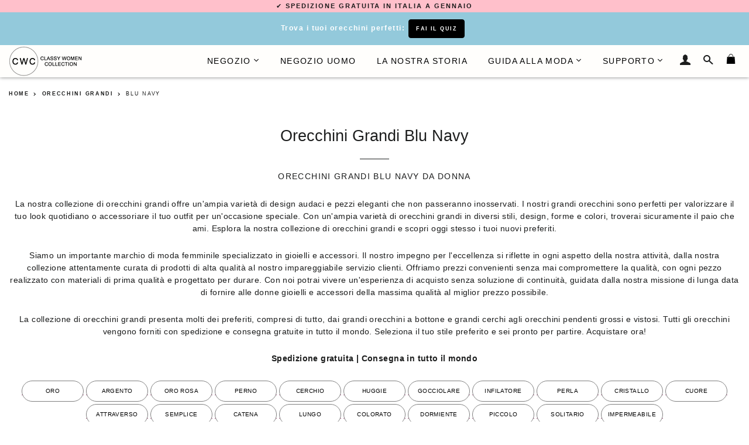

--- FILE ---
content_type: text/html; charset=utf-8
request_url: https://classywomencollection.com/it/collections/orecchini-grandi/navy-blue
body_size: 29933
content:
<!doctype html>
<!--[if lt IE 7]><html class="no-js lt-ie9 lt-ie8 lt-ie7" lang="en"> <![endif]-->
<!--[if IE 7]><html class="no-js lt-ie9 lt-ie8" lang="en"> <![endif]-->
<!--[if IE 8]><html class="no-js lt-ie9" lang="en"> <![endif]-->
<!--[if IE 9 ]><html class="ie9 no-js"> <![endif]-->
<!--[if (gt IE 9)|!(IE)]><!--> <html class="no-js"> <!--<![endif]-->
<head>
<meta name="google-site-verification" content="rHWyZ4ipTQL3MiQpq0HYa8Inx2406KuXwc6lSw7cymw" />
  <!-- Basic page needs ================================================== -->
  
    
   
   <link rel="alternate" hreflang="ja-JP" href="https://classywomencollection.com/ja/collections/orecchini-grandi/navy-blue" />
   <link rel="alternate" hreflang="it-IT" href="https://classywomencollection.com/it/collections/orecchini-grandi/navy-blue" />
   <link rel="alternate" hreflang="x-default" href="https://classywomencollection.com/collections/orecchini-grandi/navy-blue" />
      
    
    
  <meta charset="utf-8">
  <meta http-equiv="X-UA-Compatible" content="IE=edge,chrome=1">
  <meta http-equiv="content-language" content="it">
  
    <link rel="shortcut icon" href="//classywomencollection.com/cdn/shop/files/classy-women-collection-favicon_32x32.png?v=1679131795" type="image/png" />
  
        
  <!-- Title and description ================================================== -->
  <title>
    
      
      Orecchini grandi 
  Blu Navy Donna | Classy Women Collection
        
        
  </title>
  
    <!--Lazy Loading -->
  <script src="//classywomencollection.com/cdn/shop/t/4/assets/lazysizes.min.js?v=37531750901115495291588042199" type="text/javascript"></script>

  
    
            <meta name="description" content="Orecchini grandi Blu Navy. Acquista orecchini grandi da donna con la migliore qualità per il prezzo. Dai grandi orecchini a bottone ai cerchi grossi, trova oggi il tuo paio preferito di orecchini grandi!">
      
   

  <!-- Helpers ================================================== -->
  <!-- /snippets/social-meta-tags.liquid -->


  <meta property="og:type" content="website">
  <meta property="og:title" content="Orecchini grandi">
  <meta property="og:url" content="https://classywomencollection.com/it/collections/orecchini-grandi/navy-blue">
  
    <meta property="og:description" content="Acquista orecchini grandi da donna con la migliore qualità per il prezzo. Dai grandi orecchini a bottone ai cerchi grossi, trova oggi il tuo paio preferito di orecchini grandi!">
  

<meta property="og:site_name" content="Classy Women Collection">


<meta name="twitter:card" content="summary_large_image">

  <meta name="twitter:site" content="@classywomenco">



  <link rel="canonical" href="https://classywomencollection.com/it/collections/orecchini-grandi/navy-blue" />
  <meta name="viewport" content="width=device-width,initial-scale=1,shrink-to-fit=no">
  <meta name="theme-color" content="#f2a1b2">

  <!-- CSS ================================================== -->
  <link href="//classywomencollection.com/cdn/shop/t/4/assets/timber.scss.css?v=71630024013238791011716119362" rel="stylesheet" type="text/css" media="all" />
  <link href="//classywomencollection.com/cdn/shop/t/4/assets/theme.scss.css?v=32458781694302143241696925655" rel="stylesheet" type="text/css" media="all" />
  <link href="//classywomencollection.com/cdn/shop/t/4/assets/custom.scss.css?v=93832432747090525631716028161" rel="stylesheet" type="text/css" media="all" />
  
  <!-- Sections ================================================== -->
  <script async>
    window.theme = window.theme || {};
    theme.strings = {
      zoomClose: "Chiudi (Esc)",
      zoomPrev: "Precedente (tasto freccia sinistra)",
      zoomNext: "Avanti (tasto freccia destra)",
      moneyFormat: "\u003cspan class=money\u003e{{amount}}€\u003c\/span\u003e",
    };
    theme.settings = {
      cartType: "drawer",
      gridType: "collage"
    };
  </script>

  <script src="//ajax.googleapis.com/ajax/libs/jquery/2.2.4/jquery.min.js" type="text/javascript"></script>

  <!--[if (gt IE 9)|!(IE)]><!--><script src="//classywomencollection.com/cdn/shop/t/4/assets/lazysizes.min.js?v=37531750901115495291588042199" async="async"></script><!--<![endif]-->
  <!--[if lte IE 9]><script src="//classywomencollection.com/cdn/shop/t/4/assets/lazysizes.min.js?v=37531750901115495291588042199"></script><![endif]-->

  <!--[if (gt IE 9)|!(IE)]><!--><script src="//classywomencollection.com/cdn/shop/t/4/assets/theme.js?v=7859695699598145541716119362" defer="defer"></script><!--<![endif]-->
  <!--[if lte IE 9]><script src="//classywomencollection.com/cdn/shop/t/4/assets/theme.js?v=7859695699598145541716119362"></script><![endif]-->
  
  <script src="//classywomencollection.com/cdn/shop/t/4/assets/jquery.sticky.js?v=110762597729840389841670238553" defer="defer"></script>

  <!-- Header hook for plugins ================================================== -->
  <script>window.performance && window.performance.mark && window.performance.mark('shopify.content_for_header.start');</script><meta name="google-site-verification" content="rHWyZ4ipTQL3MiQpq0HYa8Inx2406KuXwc6lSw7cymw">
<meta name="facebook-domain-verification" content="dntogg4znw969ztfugy9odrk93tzk5">
<meta id="shopify-digital-wallet" name="shopify-digital-wallet" content="/25562250/digital_wallets/dialog">
<meta name="shopify-checkout-api-token" content="775f88cd86331bd6442243e47e218ad7">
<meta id="in-context-paypal-metadata" data-shop-id="25562250" data-venmo-supported="false" data-environment="production" data-locale="it_IT" data-paypal-v4="true" data-currency="EUR">
<link rel="alternate" type="application/atom+xml" title="Feed" href="/it/collections/orecchini-grandi/navy-blue.atom" />
<link rel="alternate" type="application/json+oembed" href="https://classywomencollection.com/it/collections/orecchini-grandi/navy-blue.oembed">
<script async="async" src="/checkouts/internal/preloads.js?locale=it-FI"></script>
<link rel="preconnect" href="https://shop.app" crossorigin="anonymous">
<script async="async" src="https://shop.app/checkouts/internal/preloads.js?locale=it-FI&shop_id=25562250" crossorigin="anonymous"></script>
<script id="apple-pay-shop-capabilities" type="application/json">{"shopId":25562250,"countryCode":"FI","currencyCode":"EUR","merchantCapabilities":["supports3DS"],"merchantId":"gid:\/\/shopify\/Shop\/25562250","merchantName":"Classy Women Collection","requiredBillingContactFields":["postalAddress","email","phone"],"requiredShippingContactFields":["postalAddress","email","phone"],"shippingType":"shipping","supportedNetworks":["visa","maestro","masterCard","amex"],"total":{"type":"pending","label":"Classy Women Collection","amount":"1.00"},"shopifyPaymentsEnabled":true,"supportsSubscriptions":true}</script>
<script id="shopify-features" type="application/json">{"accessToken":"775f88cd86331bd6442243e47e218ad7","betas":["rich-media-storefront-analytics"],"domain":"classywomencollection.com","predictiveSearch":true,"shopId":25562250,"locale":"it"}</script>
<script>var Shopify = Shopify || {};
Shopify.shop = "classywomencollection.myshopify.com";
Shopify.locale = "it";
Shopify.currency = {"active":"EUR","rate":"1.0"};
Shopify.country = "FI";
Shopify.theme = {"name":"Brooklyn 2.0","id":79872753707,"schema_name":"Brooklyn","schema_version":"2.6.2","theme_store_id":null,"role":"main"};
Shopify.theme.handle = "null";
Shopify.theme.style = {"id":null,"handle":null};
Shopify.cdnHost = "classywomencollection.com/cdn";
Shopify.routes = Shopify.routes || {};
Shopify.routes.root = "/it/";</script>
<script type="module">!function(o){(o.Shopify=o.Shopify||{}).modules=!0}(window);</script>
<script>!function(o){function n(){var o=[];function n(){o.push(Array.prototype.slice.apply(arguments))}return n.q=o,n}var t=o.Shopify=o.Shopify||{};t.loadFeatures=n(),t.autoloadFeatures=n()}(window);</script>
<script>
  window.ShopifyPay = window.ShopifyPay || {};
  window.ShopifyPay.apiHost = "shop.app\/pay";
  window.ShopifyPay.redirectState = null;
</script>
<script id="shop-js-analytics" type="application/json">{"pageType":"collection"}</script>
<script defer="defer" async type="module" src="//classywomencollection.com/cdn/shopifycloud/shop-js/modules/v2/client.init-shop-cart-sync_B0kkjBRt.it.esm.js"></script>
<script defer="defer" async type="module" src="//classywomencollection.com/cdn/shopifycloud/shop-js/modules/v2/chunk.common_AgTufRUD.esm.js"></script>
<script type="module">
  await import("//classywomencollection.com/cdn/shopifycloud/shop-js/modules/v2/client.init-shop-cart-sync_B0kkjBRt.it.esm.js");
await import("//classywomencollection.com/cdn/shopifycloud/shop-js/modules/v2/chunk.common_AgTufRUD.esm.js");

  window.Shopify.SignInWithShop?.initShopCartSync?.({"fedCMEnabled":true,"windoidEnabled":true});

</script>
<script>
  window.Shopify = window.Shopify || {};
  if (!window.Shopify.featureAssets) window.Shopify.featureAssets = {};
  window.Shopify.featureAssets['shop-js'] = {"shop-cart-sync":["modules/v2/client.shop-cart-sync_XOjUULQV.it.esm.js","modules/v2/chunk.common_AgTufRUD.esm.js"],"init-fed-cm":["modules/v2/client.init-fed-cm_CFGyCp6W.it.esm.js","modules/v2/chunk.common_AgTufRUD.esm.js"],"shop-cash-offers":["modules/v2/client.shop-cash-offers_UU-Uz0VT.it.esm.js","modules/v2/chunk.common_AgTufRUD.esm.js","modules/v2/chunk.modal_B6cKP347.esm.js"],"shop-button":["modules/v2/client.shop-button_D8PBjgvE.it.esm.js","modules/v2/chunk.common_AgTufRUD.esm.js"],"shop-toast-manager":["modules/v2/client.shop-toast-manager_B4ykeoIZ.it.esm.js","modules/v2/chunk.common_AgTufRUD.esm.js"],"init-shop-cart-sync":["modules/v2/client.init-shop-cart-sync_B0kkjBRt.it.esm.js","modules/v2/chunk.common_AgTufRUD.esm.js"],"avatar":["modules/v2/client.avatar_BTnouDA3.it.esm.js"],"init-windoid":["modules/v2/client.init-windoid_DoFDvLIZ.it.esm.js","modules/v2/chunk.common_AgTufRUD.esm.js"],"init-shop-email-lookup-coordinator":["modules/v2/client.init-shop-email-lookup-coordinator_CSPRSD92.it.esm.js","modules/v2/chunk.common_AgTufRUD.esm.js"],"pay-button":["modules/v2/client.pay-button_CPiJlQ5G.it.esm.js","modules/v2/chunk.common_AgTufRUD.esm.js"],"shop-login-button":["modules/v2/client.shop-login-button_BPreIq_c.it.esm.js","modules/v2/chunk.common_AgTufRUD.esm.js","modules/v2/chunk.modal_B6cKP347.esm.js"],"init-customer-accounts-sign-up":["modules/v2/client.init-customer-accounts-sign-up_DwpZPwLB.it.esm.js","modules/v2/client.shop-login-button_BPreIq_c.it.esm.js","modules/v2/chunk.common_AgTufRUD.esm.js","modules/v2/chunk.modal_B6cKP347.esm.js"],"init-shop-for-new-customer-accounts":["modules/v2/client.init-shop-for-new-customer-accounts_Yq_StG--.it.esm.js","modules/v2/client.shop-login-button_BPreIq_c.it.esm.js","modules/v2/chunk.common_AgTufRUD.esm.js","modules/v2/chunk.modal_B6cKP347.esm.js"],"init-customer-accounts":["modules/v2/client.init-customer-accounts_C_Urp9Ri.it.esm.js","modules/v2/client.shop-login-button_BPreIq_c.it.esm.js","modules/v2/chunk.common_AgTufRUD.esm.js","modules/v2/chunk.modal_B6cKP347.esm.js"],"shop-follow-button":["modules/v2/client.shop-follow-button_DF4PngeR.it.esm.js","modules/v2/chunk.common_AgTufRUD.esm.js","modules/v2/chunk.modal_B6cKP347.esm.js"],"checkout-modal":["modules/v2/client.checkout-modal_oq8wp8Y_.it.esm.js","modules/v2/chunk.common_AgTufRUD.esm.js","modules/v2/chunk.modal_B6cKP347.esm.js"],"lead-capture":["modules/v2/client.lead-capture_gcFup1jy.it.esm.js","modules/v2/chunk.common_AgTufRUD.esm.js","modules/v2/chunk.modal_B6cKP347.esm.js"],"shop-login":["modules/v2/client.shop-login_DiId8eKP.it.esm.js","modules/v2/chunk.common_AgTufRUD.esm.js","modules/v2/chunk.modal_B6cKP347.esm.js"],"payment-terms":["modules/v2/client.payment-terms_DTfZn2x7.it.esm.js","modules/v2/chunk.common_AgTufRUD.esm.js","modules/v2/chunk.modal_B6cKP347.esm.js"]};
</script>
<script>(function() {
  var isLoaded = false;
  function asyncLoad() {
    if (isLoaded) return;
    isLoaded = true;
    var urls = ["https:\/\/chimpstatic.com\/mcjs-connected\/js\/users\/ddf99ddced339f9ffeaef079f\/c4f61265610d07b6f2260e639.js?shop=classywomencollection.myshopify.com"];
    for (var i = 0; i < urls.length; i++) {
      var s = document.createElement('script');
      s.type = 'text/javascript';
      s.async = true;
      s.src = urls[i];
      var x = document.getElementsByTagName('script')[0];
      x.parentNode.insertBefore(s, x);
    }
  };
  if(window.attachEvent) {
    window.attachEvent('onload', asyncLoad);
  } else {
    window.addEventListener('load', asyncLoad, false);
  }
})();</script>
<script id="__st">var __st={"a":25562250,"offset":7200,"reqid":"09f2f099-0a24-4960-8bea-32fdd230c694-1768852844","pageurl":"classywomencollection.com\/it\/collections\/orecchini-grandi\/navy-blue","u":"571bd42a9e50","p":"collection","rtyp":"collection","rid":596969587025};</script>
<script>window.ShopifyPaypalV4VisibilityTracking = true;</script>
<script id="captcha-bootstrap">!function(){'use strict';const t='contact',e='account',n='new_comment',o=[[t,t],['blogs',n],['comments',n],[t,'customer']],c=[[e,'customer_login'],[e,'guest_login'],[e,'recover_customer_password'],[e,'create_customer']],r=t=>t.map((([t,e])=>`form[action*='/${t}']:not([data-nocaptcha='true']) input[name='form_type'][value='${e}']`)).join(','),a=t=>()=>t?[...document.querySelectorAll(t)].map((t=>t.form)):[];function s(){const t=[...o],e=r(t);return a(e)}const i='password',u='form_key',d=['recaptcha-v3-token','g-recaptcha-response','h-captcha-response',i],f=()=>{try{return window.sessionStorage}catch{return}},m='__shopify_v',_=t=>t.elements[u];function p(t,e,n=!1){try{const o=window.sessionStorage,c=JSON.parse(o.getItem(e)),{data:r}=function(t){const{data:e,action:n}=t;return t[m]||n?{data:e,action:n}:{data:t,action:n}}(c);for(const[e,n]of Object.entries(r))t.elements[e]&&(t.elements[e].value=n);n&&o.removeItem(e)}catch(o){console.error('form repopulation failed',{error:o})}}const l='form_type',E='cptcha';function T(t){t.dataset[E]=!0}const w=window,h=w.document,L='Shopify',v='ce_forms',y='captcha';let A=!1;((t,e)=>{const n=(g='f06e6c50-85a8-45c8-87d0-21a2b65856fe',I='https://cdn.shopify.com/shopifycloud/storefront-forms-hcaptcha/ce_storefront_forms_captcha_hcaptcha.v1.5.2.iife.js',D={infoText:'Protetto da hCaptcha',privacyText:'Privacy',termsText:'Termini'},(t,e,n)=>{const o=w[L][v],c=o.bindForm;if(c)return c(t,g,e,D).then(n);var r;o.q.push([[t,g,e,D],n]),r=I,A||(h.body.append(Object.assign(h.createElement('script'),{id:'captcha-provider',async:!0,src:r})),A=!0)});var g,I,D;w[L]=w[L]||{},w[L][v]=w[L][v]||{},w[L][v].q=[],w[L][y]=w[L][y]||{},w[L][y].protect=function(t,e){n(t,void 0,e),T(t)},Object.freeze(w[L][y]),function(t,e,n,w,h,L){const[v,y,A,g]=function(t,e,n){const i=e?o:[],u=t?c:[],d=[...i,...u],f=r(d),m=r(i),_=r(d.filter((([t,e])=>n.includes(e))));return[a(f),a(m),a(_),s()]}(w,h,L),I=t=>{const e=t.target;return e instanceof HTMLFormElement?e:e&&e.form},D=t=>v().includes(t);t.addEventListener('submit',(t=>{const e=I(t);if(!e)return;const n=D(e)&&!e.dataset.hcaptchaBound&&!e.dataset.recaptchaBound,o=_(e),c=g().includes(e)&&(!o||!o.value);(n||c)&&t.preventDefault(),c&&!n&&(function(t){try{if(!f())return;!function(t){const e=f();if(!e)return;const n=_(t);if(!n)return;const o=n.value;o&&e.removeItem(o)}(t);const e=Array.from(Array(32),(()=>Math.random().toString(36)[2])).join('');!function(t,e){_(t)||t.append(Object.assign(document.createElement('input'),{type:'hidden',name:u})),t.elements[u].value=e}(t,e),function(t,e){const n=f();if(!n)return;const o=[...t.querySelectorAll(`input[type='${i}']`)].map((({name:t})=>t)),c=[...d,...o],r={};for(const[a,s]of new FormData(t).entries())c.includes(a)||(r[a]=s);n.setItem(e,JSON.stringify({[m]:1,action:t.action,data:r}))}(t,e)}catch(e){console.error('failed to persist form',e)}}(e),e.submit())}));const S=(t,e)=>{t&&!t.dataset[E]&&(n(t,e.some((e=>e===t))),T(t))};for(const o of['focusin','change'])t.addEventListener(o,(t=>{const e=I(t);D(e)&&S(e,y())}));const B=e.get('form_key'),M=e.get(l),P=B&&M;t.addEventListener('DOMContentLoaded',(()=>{const t=y();if(P)for(const e of t)e.elements[l].value===M&&p(e,B);[...new Set([...A(),...v().filter((t=>'true'===t.dataset.shopifyCaptcha))])].forEach((e=>S(e,t)))}))}(h,new URLSearchParams(w.location.search),n,t,e,['guest_login'])})(!0,!0)}();</script>
<script integrity="sha256-4kQ18oKyAcykRKYeNunJcIwy7WH5gtpwJnB7kiuLZ1E=" data-source-attribution="shopify.loadfeatures" defer="defer" src="//classywomencollection.com/cdn/shopifycloud/storefront/assets/storefront/load_feature-a0a9edcb.js" crossorigin="anonymous"></script>
<script crossorigin="anonymous" defer="defer" src="//classywomencollection.com/cdn/shopifycloud/storefront/assets/shopify_pay/storefront-65b4c6d7.js?v=20250812"></script>
<script data-source-attribution="shopify.dynamic_checkout.dynamic.init">var Shopify=Shopify||{};Shopify.PaymentButton=Shopify.PaymentButton||{isStorefrontPortableWallets:!0,init:function(){window.Shopify.PaymentButton.init=function(){};var t=document.createElement("script");t.src="https://classywomencollection.com/cdn/shopifycloud/portable-wallets/latest/portable-wallets.it.js",t.type="module",document.head.appendChild(t)}};
</script>
<script data-source-attribution="shopify.dynamic_checkout.buyer_consent">
  function portableWalletsHideBuyerConsent(e){var t=document.getElementById("shopify-buyer-consent"),n=document.getElementById("shopify-subscription-policy-button");t&&n&&(t.classList.add("hidden"),t.setAttribute("aria-hidden","true"),n.removeEventListener("click",e))}function portableWalletsShowBuyerConsent(e){var t=document.getElementById("shopify-buyer-consent"),n=document.getElementById("shopify-subscription-policy-button");t&&n&&(t.classList.remove("hidden"),t.removeAttribute("aria-hidden"),n.addEventListener("click",e))}window.Shopify?.PaymentButton&&(window.Shopify.PaymentButton.hideBuyerConsent=portableWalletsHideBuyerConsent,window.Shopify.PaymentButton.showBuyerConsent=portableWalletsShowBuyerConsent);
</script>
<script data-source-attribution="shopify.dynamic_checkout.cart.bootstrap">document.addEventListener("DOMContentLoaded",(function(){function t(){return document.querySelector("shopify-accelerated-checkout-cart, shopify-accelerated-checkout")}if(t())Shopify.PaymentButton.init();else{new MutationObserver((function(e,n){t()&&(Shopify.PaymentButton.init(),n.disconnect())})).observe(document.body,{childList:!0,subtree:!0})}}));
</script>
<link id="shopify-accelerated-checkout-styles" rel="stylesheet" media="screen" href="https://classywomencollection.com/cdn/shopifycloud/portable-wallets/latest/accelerated-checkout-backwards-compat.css" crossorigin="anonymous">
<style id="shopify-accelerated-checkout-cart">
        #shopify-buyer-consent {
  margin-top: 1em;
  display: inline-block;
  width: 100%;
}

#shopify-buyer-consent.hidden {
  display: none;
}

#shopify-subscription-policy-button {
  background: none;
  border: none;
  padding: 0;
  text-decoration: underline;
  font-size: inherit;
  cursor: pointer;
}

#shopify-subscription-policy-button::before {
  box-shadow: none;
}

      </style>

<script>window.performance && window.performance.mark && window.performance.mark('shopify.content_for_header.end');</script>
  <!-- /snippets/oldIE-js.liquid -->


<!--[if lt IE 9]>
<script src="//cdnjs.cloudflare.com/ajax/libs/html5shiv/3.7.2/html5shiv.min.js" type="text/javascript"></script>
<script src="//classywomencollection.com/cdn/shop/t/4/assets/respond.min.js?v=156631870366922393161588042205" type="text/javascript"></script>
<link href="//classywomencollection.com/cdn/shop/t/4/assets/respond-proxy.html" id="respond-proxy" rel="respond-proxy" />
<link href="//classywomencollection.com/search?q=4573a31ba97bf170d9dbc51bf42b95ae" id="respond-redirect" rel="respond-redirect" />
<script src="//classywomencollection.com/search?q=4573a31ba97bf170d9dbc51bf42b95ae" type="text/javascript"></script>
<![endif]-->


<!--[if (lte IE 9) ]><script src="//classywomencollection.com/cdn/shop/t/4/assets/match-media.min.js?v=158387070327422991691588042199" type="text/javascript"></script><![endif]-->


  <script src="//classywomencollection.com/cdn/shop/t/4/assets/modernizr.min.js?v=76437242385609548931588042200" type="text/javascript"></script>

  
  
<!-- BEGIN app block: shopify://apps/currency-converter/blocks/app-embed-block/a56d6bd1-e9df-4a4a-b98e-e9bb5c43a042 --><script>
    window.codeblackbelt = window.codeblackbelt || {};
    window.codeblackbelt.shop = window.codeblackbelt.shop || 'classywomencollection.myshopify.com';
    </script><script src="//cdn.codeblackbelt.com/widgets/currency-converter-plus/main.min.js?version=2026011922+0200" async></script>
<!-- END app block --><meta property="og:image" content="https://cdn.shopify.com/s/files/1/2556/2250/files/CWC-Logo-Black_5d531b40-9c18-4712-b84c-767c39dff4da.png?height=628&pad_color=ffffff&v=1614250887&width=1200" />
<meta property="og:image:secure_url" content="https://cdn.shopify.com/s/files/1/2556/2250/files/CWC-Logo-Black_5d531b40-9c18-4712-b84c-767c39dff4da.png?height=628&pad_color=ffffff&v=1614250887&width=1200" />
<meta property="og:image:width" content="1200" />
<meta property="og:image:height" content="628" />
<link href="https://monorail-edge.shopifysvc.com" rel="dns-prefetch">
<script>(function(){if ("sendBeacon" in navigator && "performance" in window) {try {var session_token_from_headers = performance.getEntriesByType('navigation')[0].serverTiming.find(x => x.name == '_s').description;} catch {var session_token_from_headers = undefined;}var session_cookie_matches = document.cookie.match(/_shopify_s=([^;]*)/);var session_token_from_cookie = session_cookie_matches && session_cookie_matches.length === 2 ? session_cookie_matches[1] : "";var session_token = session_token_from_headers || session_token_from_cookie || "";function handle_abandonment_event(e) {var entries = performance.getEntries().filter(function(entry) {return /monorail-edge.shopifysvc.com/.test(entry.name);});if (!window.abandonment_tracked && entries.length === 0) {window.abandonment_tracked = true;var currentMs = Date.now();var navigation_start = performance.timing.navigationStart;var payload = {shop_id: 25562250,url: window.location.href,navigation_start,duration: currentMs - navigation_start,session_token,page_type: "collection"};window.navigator.sendBeacon("https://monorail-edge.shopifysvc.com/v1/produce", JSON.stringify({schema_id: "online_store_buyer_site_abandonment/1.1",payload: payload,metadata: {event_created_at_ms: currentMs,event_sent_at_ms: currentMs}}));}}window.addEventListener('pagehide', handle_abandonment_event);}}());</script>
<script id="web-pixels-manager-setup">(function e(e,d,r,n,o){if(void 0===o&&(o={}),!Boolean(null===(a=null===(i=window.Shopify)||void 0===i?void 0:i.analytics)||void 0===a?void 0:a.replayQueue)){var i,a;window.Shopify=window.Shopify||{};var t=window.Shopify;t.analytics=t.analytics||{};var s=t.analytics;s.replayQueue=[],s.publish=function(e,d,r){return s.replayQueue.push([e,d,r]),!0};try{self.performance.mark("wpm:start")}catch(e){}var l=function(){var e={modern:/Edge?\/(1{2}[4-9]|1[2-9]\d|[2-9]\d{2}|\d{4,})\.\d+(\.\d+|)|Firefox\/(1{2}[4-9]|1[2-9]\d|[2-9]\d{2}|\d{4,})\.\d+(\.\d+|)|Chrom(ium|e)\/(9{2}|\d{3,})\.\d+(\.\d+|)|(Maci|X1{2}).+ Version\/(15\.\d+|(1[6-9]|[2-9]\d|\d{3,})\.\d+)([,.]\d+|)( \(\w+\)|)( Mobile\/\w+|) Safari\/|Chrome.+OPR\/(9{2}|\d{3,})\.\d+\.\d+|(CPU[ +]OS|iPhone[ +]OS|CPU[ +]iPhone|CPU IPhone OS|CPU iPad OS)[ +]+(15[._]\d+|(1[6-9]|[2-9]\d|\d{3,})[._]\d+)([._]\d+|)|Android:?[ /-](13[3-9]|1[4-9]\d|[2-9]\d{2}|\d{4,})(\.\d+|)(\.\d+|)|Android.+Firefox\/(13[5-9]|1[4-9]\d|[2-9]\d{2}|\d{4,})\.\d+(\.\d+|)|Android.+Chrom(ium|e)\/(13[3-9]|1[4-9]\d|[2-9]\d{2}|\d{4,})\.\d+(\.\d+|)|SamsungBrowser\/([2-9]\d|\d{3,})\.\d+/,legacy:/Edge?\/(1[6-9]|[2-9]\d|\d{3,})\.\d+(\.\d+|)|Firefox\/(5[4-9]|[6-9]\d|\d{3,})\.\d+(\.\d+|)|Chrom(ium|e)\/(5[1-9]|[6-9]\d|\d{3,})\.\d+(\.\d+|)([\d.]+$|.*Safari\/(?![\d.]+ Edge\/[\d.]+$))|(Maci|X1{2}).+ Version\/(10\.\d+|(1[1-9]|[2-9]\d|\d{3,})\.\d+)([,.]\d+|)( \(\w+\)|)( Mobile\/\w+|) Safari\/|Chrome.+OPR\/(3[89]|[4-9]\d|\d{3,})\.\d+\.\d+|(CPU[ +]OS|iPhone[ +]OS|CPU[ +]iPhone|CPU IPhone OS|CPU iPad OS)[ +]+(10[._]\d+|(1[1-9]|[2-9]\d|\d{3,})[._]\d+)([._]\d+|)|Android:?[ /-](13[3-9]|1[4-9]\d|[2-9]\d{2}|\d{4,})(\.\d+|)(\.\d+|)|Mobile Safari.+OPR\/([89]\d|\d{3,})\.\d+\.\d+|Android.+Firefox\/(13[5-9]|1[4-9]\d|[2-9]\d{2}|\d{4,})\.\d+(\.\d+|)|Android.+Chrom(ium|e)\/(13[3-9]|1[4-9]\d|[2-9]\d{2}|\d{4,})\.\d+(\.\d+|)|Android.+(UC? ?Browser|UCWEB|U3)[ /]?(15\.([5-9]|\d{2,})|(1[6-9]|[2-9]\d|\d{3,})\.\d+)\.\d+|SamsungBrowser\/(5\.\d+|([6-9]|\d{2,})\.\d+)|Android.+MQ{2}Browser\/(14(\.(9|\d{2,})|)|(1[5-9]|[2-9]\d|\d{3,})(\.\d+|))(\.\d+|)|K[Aa][Ii]OS\/(3\.\d+|([4-9]|\d{2,})\.\d+)(\.\d+|)/},d=e.modern,r=e.legacy,n=navigator.userAgent;return n.match(d)?"modern":n.match(r)?"legacy":"unknown"}(),u="modern"===l?"modern":"legacy",c=(null!=n?n:{modern:"",legacy:""})[u],f=function(e){return[e.baseUrl,"/wpm","/b",e.hashVersion,"modern"===e.buildTarget?"m":"l",".js"].join("")}({baseUrl:d,hashVersion:r,buildTarget:u}),m=function(e){var d=e.version,r=e.bundleTarget,n=e.surface,o=e.pageUrl,i=e.monorailEndpoint;return{emit:function(e){var a=e.status,t=e.errorMsg,s=(new Date).getTime(),l=JSON.stringify({metadata:{event_sent_at_ms:s},events:[{schema_id:"web_pixels_manager_load/3.1",payload:{version:d,bundle_target:r,page_url:o,status:a,surface:n,error_msg:t},metadata:{event_created_at_ms:s}}]});if(!i)return console&&console.warn&&console.warn("[Web Pixels Manager] No Monorail endpoint provided, skipping logging."),!1;try{return self.navigator.sendBeacon.bind(self.navigator)(i,l)}catch(e){}var u=new XMLHttpRequest;try{return u.open("POST",i,!0),u.setRequestHeader("Content-Type","text/plain"),u.send(l),!0}catch(e){return console&&console.warn&&console.warn("[Web Pixels Manager] Got an unhandled error while logging to Monorail."),!1}}}}({version:r,bundleTarget:l,surface:e.surface,pageUrl:self.location.href,monorailEndpoint:e.monorailEndpoint});try{o.browserTarget=l,function(e){var d=e.src,r=e.async,n=void 0===r||r,o=e.onload,i=e.onerror,a=e.sri,t=e.scriptDataAttributes,s=void 0===t?{}:t,l=document.createElement("script"),u=document.querySelector("head"),c=document.querySelector("body");if(l.async=n,l.src=d,a&&(l.integrity=a,l.crossOrigin="anonymous"),s)for(var f in s)if(Object.prototype.hasOwnProperty.call(s,f))try{l.dataset[f]=s[f]}catch(e){}if(o&&l.addEventListener("load",o),i&&l.addEventListener("error",i),u)u.appendChild(l);else{if(!c)throw new Error("Did not find a head or body element to append the script");c.appendChild(l)}}({src:f,async:!0,onload:function(){if(!function(){var e,d;return Boolean(null===(d=null===(e=window.Shopify)||void 0===e?void 0:e.analytics)||void 0===d?void 0:d.initialized)}()){var d=window.webPixelsManager.init(e)||void 0;if(d){var r=window.Shopify.analytics;r.replayQueue.forEach((function(e){var r=e[0],n=e[1],o=e[2];d.publishCustomEvent(r,n,o)})),r.replayQueue=[],r.publish=d.publishCustomEvent,r.visitor=d.visitor,r.initialized=!0}}},onerror:function(){return m.emit({status:"failed",errorMsg:"".concat(f," has failed to load")})},sri:function(e){var d=/^sha384-[A-Za-z0-9+/=]+$/;return"string"==typeof e&&d.test(e)}(c)?c:"",scriptDataAttributes:o}),m.emit({status:"loading"})}catch(e){m.emit({status:"failed",errorMsg:(null==e?void 0:e.message)||"Unknown error"})}}})({shopId: 25562250,storefrontBaseUrl: "https://classywomencollection.com",extensionsBaseUrl: "https://extensions.shopifycdn.com/cdn/shopifycloud/web-pixels-manager",monorailEndpoint: "https://monorail-edge.shopifysvc.com/unstable/produce_batch",surface: "storefront-renderer",enabledBetaFlags: ["2dca8a86"],webPixelsConfigList: [{"id":"1015054673","configuration":"{\"config\":\"{\\\"pixel_id\\\":\\\"G-HFC6PTNG2L\\\",\\\"target_country\\\":\\\"DE\\\",\\\"gtag_events\\\":[{\\\"type\\\":\\\"search\\\",\\\"action_label\\\":[\\\"G-HFC6PTNG2L\\\",\\\"AW-855001327\\\/96JeCP6975UBEO-R2ZcD\\\"]},{\\\"type\\\":\\\"begin_checkout\\\",\\\"action_label\\\":[\\\"G-HFC6PTNG2L\\\",\\\"AW-855001327\\\/oj3rCPu975UBEO-R2ZcD\\\"]},{\\\"type\\\":\\\"view_item\\\",\\\"action_label\\\":[\\\"G-HFC6PTNG2L\\\",\\\"AW-855001327\\\/W0mmCP2875UBEO-R2ZcD\\\",\\\"MC-SE6C51N60S\\\"]},{\\\"type\\\":\\\"purchase\\\",\\\"action_label\\\":[\\\"G-HFC6PTNG2L\\\",\\\"AW-855001327\\\/xpEFCPPUxo8YEO-R2ZcD\\\",\\\"MC-SE6C51N60S\\\"]},{\\\"type\\\":\\\"page_view\\\",\\\"action_label\\\":[\\\"G-HFC6PTNG2L\\\",\\\"AW-855001327\\\/sUkeCPe875UBEO-R2ZcD\\\",\\\"MC-SE6C51N60S\\\"]},{\\\"type\\\":\\\"add_payment_info\\\",\\\"action_label\\\":[\\\"G-HFC6PTNG2L\\\",\\\"AW-855001327\\\/nzPRCIG-75UBEO-R2ZcD\\\"]},{\\\"type\\\":\\\"add_to_cart\\\",\\\"action_label\\\":[\\\"G-HFC6PTNG2L\\\",\\\"AW-855001327\\\/zMSwCPi975UBEO-R2ZcD\\\"]}],\\\"enable_monitoring_mode\\\":false}\"}","eventPayloadVersion":"v1","runtimeContext":"OPEN","scriptVersion":"b2a88bafab3e21179ed38636efcd8a93","type":"APP","apiClientId":1780363,"privacyPurposes":[],"dataSharingAdjustments":{"protectedCustomerApprovalScopes":["read_customer_address","read_customer_email","read_customer_name","read_customer_personal_data","read_customer_phone"]}},{"id":"177275217","configuration":"{\"tagID\":\"2614428997979\"}","eventPayloadVersion":"v1","runtimeContext":"STRICT","scriptVersion":"18031546ee651571ed29edbe71a3550b","type":"APP","apiClientId":3009811,"privacyPurposes":["ANALYTICS","MARKETING","SALE_OF_DATA"],"dataSharingAdjustments":{"protectedCustomerApprovalScopes":["read_customer_address","read_customer_email","read_customer_name","read_customer_personal_data","read_customer_phone"]}},{"id":"shopify-app-pixel","configuration":"{}","eventPayloadVersion":"v1","runtimeContext":"STRICT","scriptVersion":"0450","apiClientId":"shopify-pixel","type":"APP","privacyPurposes":["ANALYTICS","MARKETING"]},{"id":"shopify-custom-pixel","eventPayloadVersion":"v1","runtimeContext":"LAX","scriptVersion":"0450","apiClientId":"shopify-pixel","type":"CUSTOM","privacyPurposes":["ANALYTICS","MARKETING"]}],isMerchantRequest: false,initData: {"shop":{"name":"Classy Women Collection","paymentSettings":{"currencyCode":"EUR"},"myshopifyDomain":"classywomencollection.myshopify.com","countryCode":"FI","storefrontUrl":"https:\/\/classywomencollection.com\/it"},"customer":null,"cart":null,"checkout":null,"productVariants":[],"purchasingCompany":null},},"https://classywomencollection.com/cdn","fcfee988w5aeb613cpc8e4bc33m6693e112",{"modern":"","legacy":""},{"shopId":"25562250","storefrontBaseUrl":"https:\/\/classywomencollection.com","extensionBaseUrl":"https:\/\/extensions.shopifycdn.com\/cdn\/shopifycloud\/web-pixels-manager","surface":"storefront-renderer","enabledBetaFlags":"[\"2dca8a86\"]","isMerchantRequest":"false","hashVersion":"fcfee988w5aeb613cpc8e4bc33m6693e112","publish":"custom","events":"[[\"page_viewed\",{}],[\"collection_viewed\",{\"collection\":{\"id\":\"596969587025\",\"title\":\"Orecchini grandi\",\"productVariants\":[{\"price\":{\"amount\":152.95,\"currencyCode\":\"EUR\"},\"product\":{\"title\":\"Orecchini a catena con goccia di cristallo blu oro da donna di classe\",\"vendor\":\"Classy Women Collection\",\"id\":\"7063623139371\",\"untranslatedTitle\":\"Orecchini a catena con goccia di cristallo blu oro da donna di classe\",\"url\":\"\/it\/products\/orecchini-a-catena-con-goccia-cristallo-blu-oro\",\"type\":\"Earrings\"},\"id\":\"40672829145131\",\"image\":{\"src\":\"\/\/classywomencollection.com\/cdn\/shop\/products\/Gold-blue-crystal-drop-chain-earrings.jpg?v=1675964850\"},\"sku\":\"1005003761736343-Gold Wing Earring\",\"title\":\"Default Title\",\"untranslatedTitle\":\"Default Title\"},{\"price\":{\"amount\":69.95,\"currencyCode\":\"EUR\"},\"product\":{\"title\":\"Orecchini a bottone Halo quadrati blu argento da donna di classe\",\"vendor\":\"Classy Women Collection\",\"id\":\"7068168159275\",\"untranslatedTitle\":\"Orecchini a bottone Halo quadrati blu argento da donna di classe\",\"url\":\"\/it\/products\/orecchini-a-bottone-aureola-quadrati-blu-argento\",\"type\":\"Earrings\"},\"id\":\"40683852922923\",\"image\":{\"src\":\"\/\/classywomencollection.com\/cdn\/shop\/products\/Blue-silver-square-halo-stud-earrings.jpg?v=1676906055\"},\"sku\":\"1005004845889307-Silver Blue\",\"title\":\"Default Title\",\"untranslatedTitle\":\"Default Title\"},{\"price\":{\"amount\":72.95,\"currencyCode\":\"EUR\"},\"product\":{\"title\":\"Orecchini a cerchio sole egiziano in argento da donna di classe\",\"vendor\":\"Classy Women Collection\",\"id\":\"7057509613611\",\"untranslatedTitle\":\"Orecchini a cerchio sole egiziano in argento da donna di classe\",\"url\":\"\/it\/products\/orecchini-a-cerchio-in-argento-egiziano-con-sole\",\"type\":\"Earrings\"},\"id\":\"40653984104491\",\"image\":{\"src\":\"\/\/classywomencollection.com\/cdn\/shop\/products\/Silver-Egyptian-sun-hoop-earrings.jpg?v=1674563092\"},\"sku\":\"1005003417488661-Silver Earring\",\"title\":\"Default Title\",\"untranslatedTitle\":\"Default Title\"},{\"price\":{\"amount\":85.95,\"currencyCode\":\"EUR\"},\"product\":{\"title\":\"Orecchini a bottone Halo quadrati in oro blu da donna di classe\",\"vendor\":\"Classy Women Collection\",\"id\":\"7068168126507\",\"untranslatedTitle\":\"Orecchini a bottone Halo quadrati in oro blu da donna di classe\",\"url\":\"\/it\/products\/orecchini-a-bottone-con-aureola-quadrata-blu-oro\",\"type\":\"Earrings\"},\"id\":\"40683852857387\",\"image\":{\"src\":\"\/\/classywomencollection.com\/cdn\/shop\/products\/Blue-gold-square-halo-stud-earrings.jpg?v=1676906259\"},\"sku\":\"1005004845889307-Gold Blue\",\"title\":\"Default Title\",\"untranslatedTitle\":\"Default Title\"},{\"price\":{\"amount\":92.95,\"currencyCode\":\"EUR\"},\"product\":{\"title\":\"Orecchini a cerchio sole egiziano in oro da donna di classe\",\"vendor\":\"Classy Women Collection\",\"id\":\"7057509646379\",\"untranslatedTitle\":\"Orecchini a cerchio sole egiziano in oro da donna di classe\",\"url\":\"\/it\/products\/orecchini-a-cerchio-in-oro-egiziano-con-sole\",\"type\":\"Earrings\"},\"id\":\"40653984071723\",\"image\":{\"src\":\"\/\/classywomencollection.com\/cdn\/shop\/products\/Gold-Egyptian-sun-hoop-earrings.jpg?v=1674563012\"},\"sku\":\"1005003417488661-Gold Earring\",\"title\":\"Default Title\",\"untranslatedTitle\":\"Default Title\"},{\"price\":{\"amount\":103.95,\"currencyCode\":\"EUR\"},\"product\":{\"title\":\"Orecchini a catena con goccia di cristallo colorato oro da donna di classe\",\"vendor\":\"Classy Women Collection\",\"id\":\"7039015190571\",\"untranslatedTitle\":\"Orecchini a catena con goccia di cristallo colorato oro da donna di classe\",\"url\":\"\/it\/products\/orecchini-a-catena-con-goccia-cristalli-colorati-dorati\",\"type\":\"Earrings\"},\"id\":\"40615118274603\",\"image\":{\"src\":\"\/\/classywomencollection.com\/cdn\/shop\/products\/Gold-colorful-crystal-drop-chain-earrings.jpg?v=1670829814\"},\"sku\":\"1005001742226945-Gold Chain\",\"title\":\"Default Title\",\"untranslatedTitle\":\"Default Title\"},{\"price\":{\"amount\":73.95,\"currencyCode\":\"EUR\"},\"product\":{\"title\":\"Orecchini a catena con goccia di cristallo colorato argento da donna di classe\",\"vendor\":\"Classy Women Collection\",\"id\":\"7039015157803\",\"untranslatedTitle\":\"Orecchini a catena con goccia di cristallo colorato argento da donna di classe\",\"url\":\"\/it\/products\/orecchini-a-catena-con-goccia-cristallo-colorato-argento\",\"type\":\"Earrings\"},\"id\":\"40615118241835\",\"image\":{\"src\":\"\/\/classywomencollection.com\/cdn\/shop\/products\/Silver-colorful-crystal-drop-chain-earrings.jpg?v=1670829895\"},\"sku\":\"1005001742226945-Silver Chain\",\"title\":\"Default Title\",\"untranslatedTitle\":\"Default Title\"},{\"price\":{\"amount\":149.95,\"currencyCode\":\"EUR\"},\"product\":{\"title\":\"Orecchini a cerchio quadrati da donna di classe con pavé blu CZ\",\"vendor\":\"Classy Women Collection\",\"id\":\"7007347212331\",\"untranslatedTitle\":\"Orecchini a cerchio quadrati da donna di classe con pavé blu CZ\",\"url\":\"\/it\/products\/orecchini-a-cerchio-quadrati-con-pave-cz-blu\",\"type\":\"Earrings\"},\"id\":\"40545125400619\",\"image\":{\"src\":\"\/\/classywomencollection.com\/cdn\/shop\/products\/Blue-Cubic-Zirconia-Pave-Square-Hoop-Earrings.jpg?v=1667313980\"},\"sku\":\"3256801654739618-Blue\",\"title\":\"Default Title\",\"untranslatedTitle\":\"Default Title\"}]}}]]"});</script><script>
  window.ShopifyAnalytics = window.ShopifyAnalytics || {};
  window.ShopifyAnalytics.meta = window.ShopifyAnalytics.meta || {};
  window.ShopifyAnalytics.meta.currency = 'EUR';
  var meta = {"products":[{"id":7063623139371,"gid":"gid:\/\/shopify\/Product\/7063623139371","vendor":"Classy Women Collection","type":"Earrings","handle":"orecchini-a-catena-con-goccia-cristallo-blu-oro","variants":[{"id":40672829145131,"price":15295,"name":"Orecchini a catena con goccia di cristallo blu oro da donna di classe","public_title":null,"sku":"1005003761736343-Gold Wing Earring"}],"remote":false},{"id":7068168159275,"gid":"gid:\/\/shopify\/Product\/7068168159275","vendor":"Classy Women Collection","type":"Earrings","handle":"orecchini-a-bottone-aureola-quadrati-blu-argento","variants":[{"id":40683852922923,"price":6995,"name":"Orecchini a bottone Halo quadrati blu argento da donna di classe","public_title":null,"sku":"1005004845889307-Silver Blue"}],"remote":false},{"id":7057509613611,"gid":"gid:\/\/shopify\/Product\/7057509613611","vendor":"Classy Women Collection","type":"Earrings","handle":"orecchini-a-cerchio-in-argento-egiziano-con-sole","variants":[{"id":40653984104491,"price":7295,"name":"Orecchini a cerchio sole egiziano in argento da donna di classe","public_title":null,"sku":"1005003417488661-Silver Earring"}],"remote":false},{"id":7068168126507,"gid":"gid:\/\/shopify\/Product\/7068168126507","vendor":"Classy Women Collection","type":"Earrings","handle":"orecchini-a-bottone-con-aureola-quadrata-blu-oro","variants":[{"id":40683852857387,"price":8595,"name":"Orecchini a bottone Halo quadrati in oro blu da donna di classe","public_title":null,"sku":"1005004845889307-Gold Blue"}],"remote":false},{"id":7057509646379,"gid":"gid:\/\/shopify\/Product\/7057509646379","vendor":"Classy Women Collection","type":"Earrings","handle":"orecchini-a-cerchio-in-oro-egiziano-con-sole","variants":[{"id":40653984071723,"price":9295,"name":"Orecchini a cerchio sole egiziano in oro da donna di classe","public_title":null,"sku":"1005003417488661-Gold Earring"}],"remote":false},{"id":7039015190571,"gid":"gid:\/\/shopify\/Product\/7039015190571","vendor":"Classy Women Collection","type":"Earrings","handle":"orecchini-a-catena-con-goccia-cristalli-colorati-dorati","variants":[{"id":40615118274603,"price":10395,"name":"Orecchini a catena con goccia di cristallo colorato oro da donna di classe","public_title":null,"sku":"1005001742226945-Gold Chain"}],"remote":false},{"id":7039015157803,"gid":"gid:\/\/shopify\/Product\/7039015157803","vendor":"Classy Women Collection","type":"Earrings","handle":"orecchini-a-catena-con-goccia-cristallo-colorato-argento","variants":[{"id":40615118241835,"price":7395,"name":"Orecchini a catena con goccia di cristallo colorato argento da donna di classe","public_title":null,"sku":"1005001742226945-Silver Chain"}],"remote":false},{"id":7007347212331,"gid":"gid:\/\/shopify\/Product\/7007347212331","vendor":"Classy Women Collection","type":"Earrings","handle":"orecchini-a-cerchio-quadrati-con-pave-cz-blu","variants":[{"id":40545125400619,"price":14995,"name":"Orecchini a cerchio quadrati da donna di classe con pavé blu CZ","public_title":null,"sku":"3256801654739618-Blue"}],"remote":false}],"page":{"pageType":"collection","resourceType":"collection","resourceId":596969587025,"requestId":"09f2f099-0a24-4960-8bea-32fdd230c694-1768852844"}};
  for (var attr in meta) {
    window.ShopifyAnalytics.meta[attr] = meta[attr];
  }
</script>
<script class="analytics">
  (function () {
    var customDocumentWrite = function(content) {
      var jquery = null;

      if (window.jQuery) {
        jquery = window.jQuery;
      } else if (window.Checkout && window.Checkout.$) {
        jquery = window.Checkout.$;
      }

      if (jquery) {
        jquery('body').append(content);
      }
    };

    var hasLoggedConversion = function(token) {
      if (token) {
        return document.cookie.indexOf('loggedConversion=' + token) !== -1;
      }
      return false;
    }

    var setCookieIfConversion = function(token) {
      if (token) {
        var twoMonthsFromNow = new Date(Date.now());
        twoMonthsFromNow.setMonth(twoMonthsFromNow.getMonth() + 2);

        document.cookie = 'loggedConversion=' + token + '; expires=' + twoMonthsFromNow;
      }
    }

    var trekkie = window.ShopifyAnalytics.lib = window.trekkie = window.trekkie || [];
    if (trekkie.integrations) {
      return;
    }
    trekkie.methods = [
      'identify',
      'page',
      'ready',
      'track',
      'trackForm',
      'trackLink'
    ];
    trekkie.factory = function(method) {
      return function() {
        var args = Array.prototype.slice.call(arguments);
        args.unshift(method);
        trekkie.push(args);
        return trekkie;
      };
    };
    for (var i = 0; i < trekkie.methods.length; i++) {
      var key = trekkie.methods[i];
      trekkie[key] = trekkie.factory(key);
    }
    trekkie.load = function(config) {
      trekkie.config = config || {};
      trekkie.config.initialDocumentCookie = document.cookie;
      var first = document.getElementsByTagName('script')[0];
      var script = document.createElement('script');
      script.type = 'text/javascript';
      script.onerror = function(e) {
        var scriptFallback = document.createElement('script');
        scriptFallback.type = 'text/javascript';
        scriptFallback.onerror = function(error) {
                var Monorail = {
      produce: function produce(monorailDomain, schemaId, payload) {
        var currentMs = new Date().getTime();
        var event = {
          schema_id: schemaId,
          payload: payload,
          metadata: {
            event_created_at_ms: currentMs,
            event_sent_at_ms: currentMs
          }
        };
        return Monorail.sendRequest("https://" + monorailDomain + "/v1/produce", JSON.stringify(event));
      },
      sendRequest: function sendRequest(endpointUrl, payload) {
        // Try the sendBeacon API
        if (window && window.navigator && typeof window.navigator.sendBeacon === 'function' && typeof window.Blob === 'function' && !Monorail.isIos12()) {
          var blobData = new window.Blob([payload], {
            type: 'text/plain'
          });

          if (window.navigator.sendBeacon(endpointUrl, blobData)) {
            return true;
          } // sendBeacon was not successful

        } // XHR beacon

        var xhr = new XMLHttpRequest();

        try {
          xhr.open('POST', endpointUrl);
          xhr.setRequestHeader('Content-Type', 'text/plain');
          xhr.send(payload);
        } catch (e) {
          console.log(e);
        }

        return false;
      },
      isIos12: function isIos12() {
        return window.navigator.userAgent.lastIndexOf('iPhone; CPU iPhone OS 12_') !== -1 || window.navigator.userAgent.lastIndexOf('iPad; CPU OS 12_') !== -1;
      }
    };
    Monorail.produce('monorail-edge.shopifysvc.com',
      'trekkie_storefront_load_errors/1.1',
      {shop_id: 25562250,
      theme_id: 79872753707,
      app_name: "storefront",
      context_url: window.location.href,
      source_url: "//classywomencollection.com/cdn/s/trekkie.storefront.cd680fe47e6c39ca5d5df5f0a32d569bc48c0f27.min.js"});

        };
        scriptFallback.async = true;
        scriptFallback.src = '//classywomencollection.com/cdn/s/trekkie.storefront.cd680fe47e6c39ca5d5df5f0a32d569bc48c0f27.min.js';
        first.parentNode.insertBefore(scriptFallback, first);
      };
      script.async = true;
      script.src = '//classywomencollection.com/cdn/s/trekkie.storefront.cd680fe47e6c39ca5d5df5f0a32d569bc48c0f27.min.js';
      first.parentNode.insertBefore(script, first);
    };
    trekkie.load(
      {"Trekkie":{"appName":"storefront","development":false,"defaultAttributes":{"shopId":25562250,"isMerchantRequest":null,"themeId":79872753707,"themeCityHash":"3580553443988637482","contentLanguage":"it","currency":"EUR","eventMetadataId":"fa6da1fe-6da7-4e58-a6a6-5e1362dd8fef"},"isServerSideCookieWritingEnabled":true,"monorailRegion":"shop_domain","enabledBetaFlags":["65f19447"]},"Session Attribution":{},"S2S":{"facebookCapiEnabled":false,"source":"trekkie-storefront-renderer","apiClientId":580111}}
    );

    var loaded = false;
    trekkie.ready(function() {
      if (loaded) return;
      loaded = true;

      window.ShopifyAnalytics.lib = window.trekkie;

      var originalDocumentWrite = document.write;
      document.write = customDocumentWrite;
      try { window.ShopifyAnalytics.merchantGoogleAnalytics.call(this); } catch(error) {};
      document.write = originalDocumentWrite;

      window.ShopifyAnalytics.lib.page(null,{"pageType":"collection","resourceType":"collection","resourceId":596969587025,"requestId":"09f2f099-0a24-4960-8bea-32fdd230c694-1768852844","shopifyEmitted":true});

      var match = window.location.pathname.match(/checkouts\/(.+)\/(thank_you|post_purchase)/)
      var token = match? match[1]: undefined;
      if (!hasLoggedConversion(token)) {
        setCookieIfConversion(token);
        window.ShopifyAnalytics.lib.track("Viewed Product Category",{"currency":"EUR","category":"Collection: orecchini-grandi","collectionName":"orecchini-grandi","collectionId":596969587025,"nonInteraction":true},undefined,undefined,{"shopifyEmitted":true});
      }
    });


        var eventsListenerScript = document.createElement('script');
        eventsListenerScript.async = true;
        eventsListenerScript.src = "//classywomencollection.com/cdn/shopifycloud/storefront/assets/shop_events_listener-3da45d37.js";
        document.getElementsByTagName('head')[0].appendChild(eventsListenerScript);

})();</script>
  <script>
  if (!window.ga || (window.ga && typeof window.ga !== 'function')) {
    window.ga = function ga() {
      (window.ga.q = window.ga.q || []).push(arguments);
      if (window.Shopify && window.Shopify.analytics && typeof window.Shopify.analytics.publish === 'function') {
        window.Shopify.analytics.publish("ga_stub_called", {}, {sendTo: "google_osp_migration"});
      }
      console.error("Shopify's Google Analytics stub called with:", Array.from(arguments), "\nSee https://help.shopify.com/manual/promoting-marketing/pixels/pixel-migration#google for more information.");
    };
    if (window.Shopify && window.Shopify.analytics && typeof window.Shopify.analytics.publish === 'function') {
      window.Shopify.analytics.publish("ga_stub_initialized", {}, {sendTo: "google_osp_migration"});
    }
  }
</script>
<script
  defer
  src="https://classywomencollection.com/cdn/shopifycloud/perf-kit/shopify-perf-kit-3.0.4.min.js"
  data-application="storefront-renderer"
  data-shop-id="25562250"
  data-render-region="gcp-us-east1"
  data-page-type="collection"
  data-theme-instance-id="79872753707"
  data-theme-name="Brooklyn"
  data-theme-version="2.6.2"
  data-monorail-region="shop_domain"
  data-resource-timing-sampling-rate="10"
  data-shs="true"
  data-shs-beacon="true"
  data-shs-export-with-fetch="true"
  data-shs-logs-sample-rate="1"
  data-shs-beacon-endpoint="https://classywomencollection.com/api/collect"
></script>
</head>
  <!-- Google tag (gtag.js) -->
<script async src="https://www.googletagmanager.com/gtag/js?id=AW-855001327"></script>
<script>
  window.dataLayer = window.dataLayer || [];
  function gtag(){dataLayer.push(arguments);}
  gtag('js', new Date());

  gtag('config', 'AW-855001327');
</script>

<body id="orecchini-grandi" class="template-collection" data-instant-intensity="viewport">
  <div id="NavDrawer" class="drawer drawer--left">
    <div id="shopify-section-drawer-menu" class="shopify-section"><div data-section-id="drawer-menu" data-section-type="drawer-menu-section">
  <div class="drawer__fixed-header">
    <div class="drawer__header">
      <div class="drawer__close drawer__close--left">
        <button type="button" class="icon-fallback-text drawer__close-button js-drawer-close">
          <span class="icon icon-x" aria-hidden="true"></span>
          <span class="fallback-text">Chiudi menù</span>
        </button>
      </div>
      <div class="logo-button">
        <a href="/" itemprop="url" class="logo--inverted">
         <img src="//cdn.shopify.com/s/files/1/2556/2250/files/CWC-Logo-Black_5d531b40-9c18-4712-b84c-767c39dff4da_120x.png?v=1565972651" srcset="//cdn.shopify.com/s/files/1/2556/2250/files/CWC-Logo-Black_5d531b40-9c18-4712-b84c-767c39dff4da_120x.png?v=1565972651 1x, //cdn.shopify.com/s/files/1/2556/2250/files/CWC-Logo-Black_5d531b40-9c18-4712-b84c-767c39dff4da_120x@2x.png?v=1565972651 2x" alt="Classy Women Collection" itemprop="logo">
        </a>
      </div>
    </div>
  </div>
  <div class="drawer__inner">

  
    <!-- begin mobile-nav -->
    <ul class="mobile-nav">
    <div class="drwer-menu-title">
      
          <h3 class="h3">TUTTE LE CATEGORIE</h3>
      
    </div>
      
        
        
          <li class="mobile-nav__item">
            <div class="mobile-nav__has-sublist">
              <a href="/it#" class="mobile-nav__link" id="Label-anklets">Cavigliere</a>
              <div class="mobile-nav__toggle">
                <button type="button" class="mobile-nav__toggle-btn icon-fallback-text" data-aria-controls="Linklist-anklets">
                    <span class="icon-fallback-text mobile-nav__toggle-open">
                        <span class="tmenu_indicator" mobile="true"><span class="tmenu_indicator_icon"><svg xmlns="http://www.w3.org/2000/svg" viewBox="0 0 512 512"><path fill="currentColor" d="M256 294.1L383 167c9.4-9.4 24.6-9.4 33.9 0s9.3 24.6 0 34L273 345c-9.1 9.1-23.7 9.3-33.1.7L95 201.1c-4.7-4.7-7-10.9-7-17s2.3-12.3 7-17c9.4-9.4 24.6-9.4 33.9 0l127.1 127z"></path></svg></span></span>
                        <span class="fallback-text">Espandi il sottomenu</span>
                    </span>
                    <span class="icon-fallback-text mobile-nav__toggle-close">
                         <span class="tmenu_indicator" mobile="true"><span class="tmenu_indicator_icon"><svg xmlns="http://www.w3.org/2000/svg" viewBox="0 0 512 512"><path fill="currentColor" d="M256 294.1L383 167c9.4-9.4 24.6-9.4 33.9 0s9.3 24.6 0 34L273 345c-9.1 9.1-23.7 9.3-33.1.7L95 201.1c-4.7-4.7-7-10.9-7-17s2.3-12.3 7-17c9.4-9.4 24.6-9.4 33.9 0l127.1 127z"></path></svg></span></span>
                         <span class="fallback-text">Comprimi sottomenu</span>
                    </span>
                </button>
              </div>
            </div>
            <ul class="mobile-nav__sublist" id="Linklist-anklets" aria-labelledby="Label-anklets" role="navigation">
              

                        <li class="mobile-nav__item">
                          <a href="/it/collections/cavigliere" class="mobile-nav__link"><span class="tmenu_item_icon"><svg aria-hidden="true" data-prefix="fas" data-icon="caret-right" class="svg-inline--qicon qicon-caret-right qicon-w-6" role="img" xmlns="http://www.w3.org/2000/svg" viewBox="0 0 192 512"><path fill="currentColor" d="M0 384.662V127.338c0-17.818 21.543-26.741 34.142-14.142l128.662 128.662c7.81 7.81 7.81 20.474 0 28.284L34.142 398.804C21.543 411.404 0 402.48 0 384.662z"></path></svg></span>Tutte le cavigliere</a>
                        </li>
                     
              

                        <li class="mobile-nav__item">
                          <a href="/it/collections/cavigliere-spiaggia" class="mobile-nav__link"><span class="tmenu_item_icon"><svg aria-hidden="true" data-prefix="fas" data-icon="caret-right" class="svg-inline--qicon qicon-caret-right qicon-w-6" role="img" xmlns="http://www.w3.org/2000/svg" viewBox="0 0 192 512"><path fill="currentColor" d="M0 384.662V127.338c0-17.818 21.543-26.741 34.142-14.142l128.662 128.662c7.81 7.81 7.81 20.474 0 28.284L34.142 398.804C21.543 411.404 0 402.48 0 384.662z"></path></svg></span>Cavigliere da spiaggia</a>
                        </li>
                     
              

                        <li class="mobile-nav__item">
                          <a href="/it/collections/cavigliere-perline" class="mobile-nav__link"><span class="tmenu_item_icon"><svg aria-hidden="true" data-prefix="fas" data-icon="caret-right" class="svg-inline--qicon qicon-caret-right qicon-w-6" role="img" xmlns="http://www.w3.org/2000/svg" viewBox="0 0 192 512"><path fill="currentColor" d="M0 384.662V127.338c0-17.818 21.543-26.741 34.142-14.142l128.662 128.662c7.81 7.81 7.81 20.474 0 28.284L34.142 398.804C21.543 411.404 0 402.48 0 384.662z"></path></svg></span>Cavigliere con perline</a>
                        </li>
                     
              

                        <li class="mobile-nav__item">
                          <a href="/it/collections/cavigliere-a-catena" class="mobile-nav__link"><span class="tmenu_item_icon"><svg aria-hidden="true" data-prefix="fas" data-icon="caret-right" class="svg-inline--qicon qicon-caret-right qicon-w-6" role="img" xmlns="http://www.w3.org/2000/svg" viewBox="0 0 192 512"><path fill="currentColor" d="M0 384.662V127.338c0-17.818 21.543-26.741 34.142-14.142l128.662 128.662c7.81 7.81 7.81 20.474 0 28.284L34.142 398.804C21.543 411.404 0 402.48 0 384.662z"></path></svg></span>Cavigliere a catena</a>
                        </li>
                     
              

                        <li class="mobile-nav__item">
                          <a href="/it/collections/cavigliere-con-fascino" class="mobile-nav__link"><span class="tmenu_item_icon"><svg aria-hidden="true" data-prefix="fas" data-icon="caret-right" class="svg-inline--qicon qicon-caret-right qicon-w-6" role="img" xmlns="http://www.w3.org/2000/svg" viewBox="0 0 192 512"><path fill="currentColor" d="M0 384.662V127.338c0-17.818 21.543-26.741 34.142-14.142l128.662 128.662c7.81 7.81 7.81 20.474 0 28.284L34.142 398.804C21.543 411.404 0 402.48 0 384.662z"></path></svg></span>Cavigliere con fascino</a>
                        </li>
                     
              

                        <li class="mobile-nav__item">
                          <a href="/it/collections/cavigliere-cristallo" class="mobile-nav__link"><span class="tmenu_item_icon"><svg aria-hidden="true" data-prefix="fas" data-icon="caret-right" class="svg-inline--qicon qicon-caret-right qicon-w-6" role="img" xmlns="http://www.w3.org/2000/svg" viewBox="0 0 192 512"><path fill="currentColor" d="M0 384.662V127.338c0-17.818 21.543-26.741 34.142-14.142l128.662 128.662c7.81 7.81 7.81 20.474 0 28.284L34.142 398.804C21.543 411.404 0 402.48 0 384.662z"></path></svg></span>Cavigliere di cristallo</a>
                        </li>
                     
              

                        <li class="mobile-nav__item">
                          <a href="/it/collections/cavigliere-oro" class="mobile-nav__link"><span class="tmenu_item_icon"><svg aria-hidden="true" data-prefix="fas" data-icon="caret-right" class="svg-inline--qicon qicon-caret-right qicon-w-6" role="img" xmlns="http://www.w3.org/2000/svg" viewBox="0 0 192 512"><path fill="currentColor" d="M0 384.662V127.338c0-17.818 21.543-26.741 34.142-14.142l128.662 128.662c7.81 7.81 7.81 20.474 0 28.284L34.142 398.804C21.543 411.404 0 402.48 0 384.662z"></path></svg></span>Cavigliere d&#39;oro</a>
                        </li>
                     
              

                        <li class="mobile-nav__item">
                          <a href="/it/collections/cavigliere-in-oro-rosa" class="mobile-nav__link"><span class="tmenu_item_icon"><svg aria-hidden="true" data-prefix="fas" data-icon="caret-right" class="svg-inline--qicon qicon-caret-right qicon-w-6" role="img" xmlns="http://www.w3.org/2000/svg" viewBox="0 0 192 512"><path fill="currentColor" d="M0 384.662V127.338c0-17.818 21.543-26.741 34.142-14.142l128.662 128.662c7.81 7.81 7.81 20.474 0 28.284L34.142 398.804C21.543 411.404 0 402.48 0 384.662z"></path></svg></span>Cavigliere in oro rosa</a>
                        </li>
                     
              

                        <li class="mobile-nav__item">
                          <a href="/it/collections/cavigliere-conchiglia" class="mobile-nav__link"><span class="tmenu_item_icon"><svg aria-hidden="true" data-prefix="fas" data-icon="caret-right" class="svg-inline--qicon qicon-caret-right qicon-w-6" role="img" xmlns="http://www.w3.org/2000/svg" viewBox="0 0 192 512"><path fill="currentColor" d="M0 384.662V127.338c0-17.818 21.543-26.741 34.142-14.142l128.662 128.662c7.81 7.81 7.81 20.474 0 28.284L34.142 398.804C21.543 411.404 0 402.48 0 384.662z"></path></svg></span>Cavigliere a conchiglia</a>
                        </li>
                     
              

                        <li class="mobile-nav__item">
                          <a href="/it/collections/cavigliere-argento" class="mobile-nav__link"><span class="tmenu_item_icon"><svg aria-hidden="true" data-prefix="fas" data-icon="caret-right" class="svg-inline--qicon qicon-caret-right qicon-w-6" role="img" xmlns="http://www.w3.org/2000/svg" viewBox="0 0 192 512"><path fill="currentColor" d="M0 384.662V127.338c0-17.818 21.543-26.741 34.142-14.142l128.662 128.662c7.81 7.81 7.81 20.474 0 28.284L34.142 398.804C21.543 411.404 0 402.48 0 384.662z"></path></svg></span>Cavigliere d&#39;argento</a>
                        </li>
                     
              

                        <li class="mobile-nav__item">
                          <a href="/it/collections/cavigliere-in-argento-sterling" class="mobile-nav__link"><span class="tmenu_item_icon"><svg aria-hidden="true" data-prefix="fas" data-icon="caret-right" class="svg-inline--qicon qicon-caret-right qicon-w-6" role="img" xmlns="http://www.w3.org/2000/svg" viewBox="0 0 192 512"><path fill="currentColor" d="M0 384.662V127.338c0-17.818 21.543-26.741 34.142-14.142l128.662 128.662c7.81 7.81 7.81 20.474 0 28.284L34.142 398.804C21.543 411.404 0 402.48 0 384.662z"></path></svg></span>Cavigliere in argento sterling</a>
                        </li>
                     
              

                        <li class="mobile-nav__item">
                          <a href="/it/collections/cavigliere-impermeabili" class="mobile-nav__link"><span class="tmenu_item_icon"><svg aria-hidden="true" data-prefix="fas" data-icon="caret-right" class="svg-inline--qicon qicon-caret-right qicon-w-6" role="img" xmlns="http://www.w3.org/2000/svg" viewBox="0 0 192 512"><path fill="currentColor" d="M0 384.662V127.338c0-17.818 21.543-26.741 34.142-14.142l128.662 128.662c7.81 7.81 7.81 20.474 0 28.284L34.142 398.804C21.543 411.404 0 402.48 0 384.662z"></path></svg></span>Cavigliere impermeabili</a>
                        </li>
                     
              
            </ul>
          </li>
        
      
        
        
          <li class="mobile-nav__item">
            <div class="mobile-nav__has-sublist">
              <a href="/it#" class="mobile-nav__link" id="Label-bracelets">Bracciali</a>
              <div class="mobile-nav__toggle">
                <button type="button" class="mobile-nav__toggle-btn icon-fallback-text" data-aria-controls="Linklist-bracelets">
                    <span class="icon-fallback-text mobile-nav__toggle-open">
                        <span class="tmenu_indicator" mobile="true"><span class="tmenu_indicator_icon"><svg xmlns="http://www.w3.org/2000/svg" viewBox="0 0 512 512"><path fill="currentColor" d="M256 294.1L383 167c9.4-9.4 24.6-9.4 33.9 0s9.3 24.6 0 34L273 345c-9.1 9.1-23.7 9.3-33.1.7L95 201.1c-4.7-4.7-7-10.9-7-17s2.3-12.3 7-17c9.4-9.4 24.6-9.4 33.9 0l127.1 127z"></path></svg></span></span>
                        <span class="fallback-text">Espandi il sottomenu</span>
                    </span>
                    <span class="icon-fallback-text mobile-nav__toggle-close">
                         <span class="tmenu_indicator" mobile="true"><span class="tmenu_indicator_icon"><svg xmlns="http://www.w3.org/2000/svg" viewBox="0 0 512 512"><path fill="currentColor" d="M256 294.1L383 167c9.4-9.4 24.6-9.4 33.9 0s9.3 24.6 0 34L273 345c-9.1 9.1-23.7 9.3-33.1.7L95 201.1c-4.7-4.7-7-10.9-7-17s2.3-12.3 7-17c9.4-9.4 24.6-9.4 33.9 0l127.1 127z"></path></svg></span></span>
                         <span class="fallback-text">Comprimi sottomenu</span>
                    </span>
                </button>
              </div>
            </div>
            <ul class="mobile-nav__sublist" id="Linklist-bracelets" aria-labelledby="Label-bracelets" role="navigation">
              

                        <li class="mobile-nav__item">
                          <a href="/it/collections/bracciali" class="mobile-nav__link"><span class="tmenu_item_icon"><svg aria-hidden="true" data-prefix="fas" data-icon="caret-right" class="svg-inline--qicon qicon-caret-right qicon-w-6" role="img" xmlns="http://www.w3.org/2000/svg" viewBox="0 0 192 512"><path fill="currentColor" d="M0 384.662V127.338c0-17.818 21.543-26.741 34.142-14.142l128.662 128.662c7.81 7.81 7.81 20.474 0 28.284L34.142 398.804C21.543 411.404 0 402.48 0 384.662z"></path></svg></span>Tutti i braccialetti</a>
                        </li>
                     
              

                        <li class="mobile-nav__item">
                          <a href="/it/collections/bracciali-rigidi" class="mobile-nav__link"><span class="tmenu_item_icon"><svg aria-hidden="true" data-prefix="fas" data-icon="caret-right" class="svg-inline--qicon qicon-caret-right qicon-w-6" role="img" xmlns="http://www.w3.org/2000/svg" viewBox="0 0 192 512"><path fill="currentColor" d="M0 384.662V127.338c0-17.818 21.543-26.741 34.142-14.142l128.662 128.662c7.81 7.81 7.81 20.474 0 28.284L34.142 398.804C21.543 411.404 0 402.48 0 384.662z"></path></svg></span>Bracciali rigidi</a>
                        </li>
                     
              

                        <li class="mobile-nav__item">
                          <a href="/it/collections/bracciali-spiaggia" class="mobile-nav__link"><span class="tmenu_item_icon"><svg aria-hidden="true" data-prefix="fas" data-icon="caret-right" class="svg-inline--qicon qicon-caret-right qicon-w-6" role="img" xmlns="http://www.w3.org/2000/svg" viewBox="0 0 192 512"><path fill="currentColor" d="M0 384.662V127.338c0-17.818 21.543-26.741 34.142-14.142l128.662 128.662c7.81 7.81 7.81 20.474 0 28.284L34.142 398.804C21.543 411.404 0 402.48 0 384.662z"></path></svg></span>Bracciali da spiaggia</a>
                        </li>
                     
              

                        <li class="mobile-nav__item">
                          <a href="/it/collections/bracciali-perline" class="mobile-nav__link"><span class="tmenu_item_icon"><svg aria-hidden="true" data-prefix="fas" data-icon="caret-right" class="svg-inline--qicon qicon-caret-right qicon-w-6" role="img" xmlns="http://www.w3.org/2000/svg" viewBox="0 0 192 512"><path fill="currentColor" d="M0 384.662V127.338c0-17.818 21.543-26.741 34.142-14.142l128.662 128.662c7.81 7.81 7.81 20.474 0 28.284L34.142 398.804C21.543 411.404 0 402.48 0 384.662z"></path></svg></span>Braccialetti di perline</a>
                        </li>
                     
              

                        <li class="mobile-nav__item">
                          <a href="/it/collections/bracciali-bohemien" class="mobile-nav__link"><span class="tmenu_item_icon"><svg aria-hidden="true" data-prefix="fas" data-icon="caret-right" class="svg-inline--qicon qicon-caret-right qicon-w-6" role="img" xmlns="http://www.w3.org/2000/svg" viewBox="0 0 192 512"><path fill="currentColor" d="M0 384.662V127.338c0-17.818 21.543-26.741 34.142-14.142l128.662 128.662c7.81 7.81 7.81 20.474 0 28.284L34.142 398.804C21.543 411.404 0 402.48 0 384.662z"></path></svg></span>Braccialetti bohémien</a>
                        </li>
                     
              

                        <li class="mobile-nav__item">
                          <a href="/it/collections/bracciali-sposa" class="mobile-nav__link"><span class="tmenu_item_icon"><svg aria-hidden="true" data-prefix="fas" data-icon="caret-right" class="svg-inline--qicon qicon-caret-right qicon-w-6" role="img" xmlns="http://www.w3.org/2000/svg" viewBox="0 0 192 512"><path fill="currentColor" d="M0 384.662V127.338c0-17.818 21.543-26.741 34.142-14.142l128.662 128.662c7.81 7.81 7.81 20.474 0 28.284L34.142 398.804C21.543 411.404 0 402.48 0 384.662z"></path></svg></span>Bracciali da sposa</a>
                        </li>
                     
              

                        <li class="mobile-nav__item">
                          <a href="/it/collections/bracciali-a-catena" class="mobile-nav__link"><span class="tmenu_item_icon"><svg aria-hidden="true" data-prefix="fas" data-icon="caret-right" class="svg-inline--qicon qicon-caret-right qicon-w-6" role="img" xmlns="http://www.w3.org/2000/svg" viewBox="0 0 192 512"><path fill="currentColor" d="M0 384.662V127.338c0-17.818 21.543-26.741 34.142-14.142l128.662 128.662c7.81 7.81 7.81 20.474 0 28.284L34.142 398.804C21.543 411.404 0 402.48 0 384.662z"></path></svg></span>Bracciali a catena</a>
                        </li>
                     
              

                        <li class="mobile-nav__item">
                          <a href="/it/collections/bracciali-con-ciondoli" class="mobile-nav__link"><span class="tmenu_item_icon"><svg aria-hidden="true" data-prefix="fas" data-icon="caret-right" class="svg-inline--qicon qicon-caret-right qicon-w-6" role="img" xmlns="http://www.w3.org/2000/svg" viewBox="0 0 192 512"><path fill="currentColor" d="M0 384.662V127.338c0-17.818 21.543-26.741 34.142-14.142l128.662 128.662c7.81 7.81 7.81 20.474 0 28.284L34.142 398.804C21.543 411.404 0 402.48 0 384.662z"></path></svg></span>Braccialetti con ciondoli</a>
                        </li>
                     
              

                        <li class="mobile-nav__item">
                          <a href="/it/collections/bracciali-cristallo" class="mobile-nav__link"><span class="tmenu_item_icon"><svg aria-hidden="true" data-prefix="fas" data-icon="caret-right" class="svg-inline--qicon qicon-caret-right qicon-w-6" role="img" xmlns="http://www.w3.org/2000/svg" viewBox="0 0 192 512"><path fill="currentColor" d="M0 384.662V127.338c0-17.818 21.543-26.741 34.142-14.142l128.662 128.662c7.81 7.81 7.81 20.474 0 28.284L34.142 398.804C21.543 411.404 0 402.48 0 384.662z"></path></svg></span>Bracciali di cristallo</a>
                        </li>
                     
              

                        <li class="mobile-nav__item">
                          <a href="/it/collections/bracciali-a-polsino" class="mobile-nav__link"><span class="tmenu_item_icon"><svg aria-hidden="true" data-prefix="fas" data-icon="caret-right" class="svg-inline--qicon qicon-caret-right qicon-w-6" role="img" xmlns="http://www.w3.org/2000/svg" viewBox="0 0 192 512"><path fill="currentColor" d="M0 384.662V127.338c0-17.818 21.543-26.741 34.142-14.142l128.662 128.662c7.81 7.81 7.81 20.474 0 28.284L34.142 398.804C21.543 411.404 0 402.48 0 384.662z"></path></svg></span>Braccialetti a polsino</a>
                        </li>
                     
              

                        <li class="mobile-nav__item">
                          <a href="/it/collections/bracciali-delicati" class="mobile-nav__link"><span class="tmenu_item_icon"><svg aria-hidden="true" data-prefix="fas" data-icon="caret-right" class="svg-inline--qicon qicon-caret-right qicon-w-6" role="img" xmlns="http://www.w3.org/2000/svg" viewBox="0 0 192 512"><path fill="currentColor" d="M0 384.662V127.338c0-17.818 21.543-26.741 34.142-14.142l128.662 128.662c7.81 7.81 7.81 20.474 0 28.284L34.142 398.804C21.543 411.404 0 402.48 0 384.662z"></path></svg></span>Bracciali delicati</a>
                        </li>
                     
              

                        <li class="mobile-nav__item">
                          <a href="/it/collections/bracciali-pietre-preziose" class="mobile-nav__link"><span class="tmenu_item_icon"><svg aria-hidden="true" data-prefix="fas" data-icon="caret-right" class="svg-inline--qicon qicon-caret-right qicon-w-6" role="img" xmlns="http://www.w3.org/2000/svg" viewBox="0 0 192 512"><path fill="currentColor" d="M0 384.662V127.338c0-17.818 21.543-26.741 34.142-14.142l128.662 128.662c7.81 7.81 7.81 20.474 0 28.284L34.142 398.804C21.543 411.404 0 402.48 0 384.662z"></path></svg></span>Bracciali con pietre preziose</a>
                        </li>
                     
              

                        <li class="mobile-nav__item">
                          <a href="/it/collections/bracciali-oro" class="mobile-nav__link"><span class="tmenu_item_icon"><svg aria-hidden="true" data-prefix="fas" data-icon="caret-right" class="svg-inline--qicon qicon-caret-right qicon-w-6" role="img" xmlns="http://www.w3.org/2000/svg" viewBox="0 0 192 512"><path fill="currentColor" d="M0 384.662V127.338c0-17.818 21.543-26.741 34.142-14.142l128.662 128.662c7.81 7.81 7.81 20.474 0 28.284L34.142 398.804C21.543 411.404 0 402.48 0 384.662z"></path></svg></span>Bracciali d&#39;oro</a>
                        </li>
                     
              

                        <li class="mobile-nav__item">
                          <a href="/it/collections/bracciali-a-maglie" class="mobile-nav__link"><span class="tmenu_item_icon"><svg aria-hidden="true" data-prefix="fas" data-icon="caret-right" class="svg-inline--qicon qicon-caret-right qicon-w-6" role="img" xmlns="http://www.w3.org/2000/svg" viewBox="0 0 192 512"><path fill="currentColor" d="M0 384.662V127.338c0-17.818 21.543-26.741 34.142-14.142l128.662 128.662c7.81 7.81 7.81 20.474 0 28.284L34.142 398.804C21.543 411.404 0 402.48 0 384.662z"></path></svg></span>Braccialetti a maglie</a>
                        </li>
                     
              

                        <li class="mobile-nav__item">
                          <a href="/it/collections/bracciali-significativi" class="mobile-nav__link"><span class="tmenu_item_icon"><svg aria-hidden="true" data-prefix="fas" data-icon="caret-right" class="svg-inline--qicon qicon-caret-right qicon-w-6" role="img" xmlns="http://www.w3.org/2000/svg" viewBox="0 0 192 512"><path fill="currentColor" d="M0 384.662V127.338c0-17.818 21.543-26.741 34.142-14.142l128.662 128.662c7.81 7.81 7.81 20.474 0 28.284L34.142 398.804C21.543 411.404 0 402.48 0 384.662z"></path></svg></span>Braccialetti significativi</a>
                        </li>
                     
              

                        <li class="mobile-nav__item">
                          <a href="/it/collections/bracciali-corda" class="mobile-nav__link"><span class="tmenu_item_icon"><svg aria-hidden="true" data-prefix="fas" data-icon="caret-right" class="svg-inline--qicon qicon-caret-right qicon-w-6" role="img" xmlns="http://www.w3.org/2000/svg" viewBox="0 0 192 512"><path fill="currentColor" d="M0 384.662V127.338c0-17.818 21.543-26.741 34.142-14.142l128.662 128.662c7.81 7.81 7.81 20.474 0 28.284L34.142 398.804C21.543 411.404 0 402.48 0 384.662z"></path></svg></span>Bracciali in corda</a>
                        </li>
                     
              

                        <li class="mobile-nav__item">
                          <a href="/it/collections/bracciali-in-oro-rosa" class="mobile-nav__link"><span class="tmenu_item_icon"><svg aria-hidden="true" data-prefix="fas" data-icon="caret-right" class="svg-inline--qicon qicon-caret-right qicon-w-6" role="img" xmlns="http://www.w3.org/2000/svg" viewBox="0 0 192 512"><path fill="currentColor" d="M0 384.662V127.338c0-17.818 21.543-26.741 34.142-14.142l128.662 128.662c7.81 7.81 7.81 20.474 0 28.284L34.142 398.804C21.543 411.404 0 402.48 0 384.662z"></path></svg></span>Bracciali in oro rosa</a>
                        </li>
                     
              

                        <li class="mobile-nav__item">
                          <a href="/it/collections/bracciali-argento" class="mobile-nav__link"><span class="tmenu_item_icon"><svg aria-hidden="true" data-prefix="fas" data-icon="caret-right" class="svg-inline--qicon qicon-caret-right qicon-w-6" role="img" xmlns="http://www.w3.org/2000/svg" viewBox="0 0 192 512"><path fill="currentColor" d="M0 384.662V127.338c0-17.818 21.543-26.741 34.142-14.142l128.662 128.662c7.81 7.81 7.81 20.474 0 28.284L34.142 398.804C21.543 411.404 0 402.48 0 384.662z"></path></svg></span>Bracciali in argento</a>
                        </li>
                     
              

                        <li class="mobile-nav__item">
                          <a href="/it/collections/bracciali-in-argento-sterling" class="mobile-nav__link"><span class="tmenu_item_icon"><svg aria-hidden="true" data-prefix="fas" data-icon="caret-right" class="svg-inline--qicon qicon-caret-right qicon-w-6" role="img" xmlns="http://www.w3.org/2000/svg" viewBox="0 0 192 512"><path fill="currentColor" d="M0 384.662V127.338c0-17.818 21.543-26.741 34.142-14.142l128.662 128.662c7.81 7.81 7.81 20.474 0 28.284L34.142 398.804C21.543 411.404 0 402.48 0 384.662z"></path></svg></span>Bracciali in argento sterling</a>
                        </li>
                     
              

                        <li class="mobile-nav__item">
                          <a href="/it/collections/bracciali-tennis" class="mobile-nav__link"><span class="tmenu_item_icon"><svg aria-hidden="true" data-prefix="fas" data-icon="caret-right" class="svg-inline--qicon qicon-caret-right qicon-w-6" role="img" xmlns="http://www.w3.org/2000/svg" viewBox="0 0 192 512"><path fill="currentColor" d="M0 384.662V127.338c0-17.818 21.543-26.741 34.142-14.142l128.662 128.662c7.81 7.81 7.81 20.474 0 28.284L34.142 398.804C21.543 411.404 0 402.48 0 384.662z"></path></svg></span>Bracciali tennis</a>
                        </li>
                     
              

                        <li class="mobile-nav__item">
                          <a href="/it/collections/bracciali-impermeabili" class="mobile-nav__link"><span class="tmenu_item_icon"><svg aria-hidden="true" data-prefix="fas" data-icon="caret-right" class="svg-inline--qicon qicon-caret-right qicon-w-6" role="img" xmlns="http://www.w3.org/2000/svg" viewBox="0 0 192 512"><path fill="currentColor" d="M0 384.662V127.338c0-17.818 21.543-26.741 34.142-14.142l128.662 128.662c7.81 7.81 7.81 20.474 0 28.284L34.142 398.804C21.543 411.404 0 402.48 0 384.662z"></path></svg></span>Braccialetti impermeabili</a>
                        </li>
                     
              
            </ul>
          </li>
        
      
        
        
          <li class="mobile-nav__item">
            <div class="mobile-nav__has-sublist">
              <a href="/it#" class="mobile-nav__link" id="Label-chains">Catene</a>
              <div class="mobile-nav__toggle">
                <button type="button" class="mobile-nav__toggle-btn icon-fallback-text" data-aria-controls="Linklist-chains">
                    <span class="icon-fallback-text mobile-nav__toggle-open">
                        <span class="tmenu_indicator" mobile="true"><span class="tmenu_indicator_icon"><svg xmlns="http://www.w3.org/2000/svg" viewBox="0 0 512 512"><path fill="currentColor" d="M256 294.1L383 167c9.4-9.4 24.6-9.4 33.9 0s9.3 24.6 0 34L273 345c-9.1 9.1-23.7 9.3-33.1.7L95 201.1c-4.7-4.7-7-10.9-7-17s2.3-12.3 7-17c9.4-9.4 24.6-9.4 33.9 0l127.1 127z"></path></svg></span></span>
                        <span class="fallback-text">Espandi il sottomenu</span>
                    </span>
                    <span class="icon-fallback-text mobile-nav__toggle-close">
                         <span class="tmenu_indicator" mobile="true"><span class="tmenu_indicator_icon"><svg xmlns="http://www.w3.org/2000/svg" viewBox="0 0 512 512"><path fill="currentColor" d="M256 294.1L383 167c9.4-9.4 24.6-9.4 33.9 0s9.3 24.6 0 34L273 345c-9.1 9.1-23.7 9.3-33.1.7L95 201.1c-4.7-4.7-7-10.9-7-17s2.3-12.3 7-17c9.4-9.4 24.6-9.4 33.9 0l127.1 127z"></path></svg></span></span>
                         <span class="fallback-text">Comprimi sottomenu</span>
                    </span>
                </button>
              </div>
            </div>
            <ul class="mobile-nav__sublist" id="Linklist-chains" aria-labelledby="Label-chains" role="navigation">
              

                        <li class="mobile-nav__item">
                          <a href="/it/collections/catene" class="mobile-nav__link"><span class="tmenu_item_icon"><svg aria-hidden="true" data-prefix="fas" data-icon="caret-right" class="svg-inline--qicon qicon-caret-right qicon-w-6" role="img" xmlns="http://www.w3.org/2000/svg" viewBox="0 0 192 512"><path fill="currentColor" d="M0 384.662V127.338c0-17.818 21.543-26.741 34.142-14.142l128.662 128.662c7.81 7.81 7.81 20.474 0 28.284L34.142 398.804C21.543 411.404 0 402.48 0 384.662z"></path></svg></span>Tutte le catene</a>
                        </li>
                     
              

                        <li class="mobile-nav__item">
                          <a href="/it/collections/catene-fondamentali" class="mobile-nav__link"><span class="tmenu_item_icon"><svg aria-hidden="true" data-prefix="fas" data-icon="caret-right" class="svg-inline--qicon qicon-caret-right qicon-w-6" role="img" xmlns="http://www.w3.org/2000/svg" viewBox="0 0 192 512"><path fill="currentColor" d="M0 384.662V127.338c0-17.818 21.543-26.741 34.142-14.142l128.662 128.662c7.81 7.81 7.81 20.474 0 28.284L34.142 398.804C21.543 411.404 0 402.48 0 384.662z"></path></svg></span>Catene elementari</a>
                        </li>
                     
              

                        <li class="mobile-nav__item">
                          <a href="/it/collections/catene-perline" class="mobile-nav__link"><span class="tmenu_item_icon"><svg aria-hidden="true" data-prefix="fas" data-icon="caret-right" class="svg-inline--qicon qicon-caret-right qicon-w-6" role="img" xmlns="http://www.w3.org/2000/svg" viewBox="0 0 192 512"><path fill="currentColor" d="M0 384.662V127.338c0-17.818 21.543-26.741 34.142-14.142l128.662 128.662c7.81 7.81 7.81 20.474 0 28.284L34.142 398.804C21.543 411.404 0 402.48 0 384.662z"></path></svg></span>Catene di perline</a>
                        </li>
                     
              

                        <li class="mobile-nav__item">
                          <a href="/it/collections/catene-scatolari" class="mobile-nav__link"><span class="tmenu_item_icon"><svg aria-hidden="true" data-prefix="fas" data-icon="caret-right" class="svg-inline--qicon qicon-caret-right qicon-w-6" role="img" xmlns="http://www.w3.org/2000/svg" viewBox="0 0 192 512"><path fill="currentColor" d="M0 384.662V127.338c0-17.818 21.543-26.741 34.142-14.142l128.662 128.662c7.81 7.81 7.81 20.474 0 28.284L34.142 398.804C21.543 411.404 0 402.48 0 384.662z"></path></svg></span>Catene scatolate</a>
                        </li>
                     
              

                        <li class="mobile-nav__item">
                          <a href="/it/collections/catene-portacavi" class="mobile-nav__link"><span class="tmenu_item_icon"><svg aria-hidden="true" data-prefix="fas" data-icon="caret-right" class="svg-inline--qicon qicon-caret-right qicon-w-6" role="img" xmlns="http://www.w3.org/2000/svg" viewBox="0 0 192 512"><path fill="currentColor" d="M0 384.662V127.338c0-17.818 21.543-26.741 34.142-14.142l128.662 128.662c7.81 7.81 7.81 20.474 0 28.284L34.142 398.804C21.543 411.404 0 402.48 0 384.662z"></path></svg></span>Catene portacavi</a>
                        </li>
                     
              

                        <li class="mobile-nav__item">
                          <a href="/it/collections/girocolli" class="mobile-nav__link"><span class="tmenu_item_icon"><svg aria-hidden="true" data-prefix="fas" data-icon="caret-right" class="svg-inline--qicon qicon-caret-right qicon-w-6" role="img" xmlns="http://www.w3.org/2000/svg" viewBox="0 0 192 512"><path fill="currentColor" d="M0 384.662V127.338c0-17.818 21.543-26.741 34.142-14.142l128.662 128.662c7.81 7.81 7.81 20.474 0 28.284L34.142 398.804C21.543 411.404 0 402.48 0 384.662z"></path></svg></span>Catene girocollo</a>
                        </li>
                     
              

                        <li class="mobile-nav__item">
                          <a href="/it/collections/catene-barbazzali" class="mobile-nav__link"><span class="tmenu_item_icon"><svg aria-hidden="true" data-prefix="fas" data-icon="caret-right" class="svg-inline--qicon qicon-caret-right qicon-w-6" role="img" xmlns="http://www.w3.org/2000/svg" viewBox="0 0 192 512"><path fill="currentColor" d="M0 384.662V127.338c0-17.818 21.543-26.741 34.142-14.142l128.662 128.662c7.81 7.81 7.81 20.474 0 28.284L34.142 398.804C21.543 411.404 0 402.48 0 384.662z"></path></svg></span>Catene per cordoli</a>
                        </li>
                     
              

                        <li class="mobile-nav__item">
                          <a href="/it/collections/catene-figaro" class="mobile-nav__link"><span class="tmenu_item_icon"><svg aria-hidden="true" data-prefix="fas" data-icon="caret-right" class="svg-inline--qicon qicon-caret-right qicon-w-6" role="img" xmlns="http://www.w3.org/2000/svg" viewBox="0 0 192 512"><path fill="currentColor" d="M0 384.662V127.338c0-17.818 21.543-26.741 34.142-14.142l128.662 128.662c7.81 7.81 7.81 20.474 0 28.284L34.142 398.804C21.543 411.404 0 402.48 0 384.662z"></path></svg></span>Catene di Figaro</a>
                        </li>
                     
              

                        <li class="mobile-nav__item">
                          <a href="/it/collections/catene-oro" class="mobile-nav__link"><span class="tmenu_item_icon"><svg aria-hidden="true" data-prefix="fas" data-icon="caret-right" class="svg-inline--qicon qicon-caret-right qicon-w-6" role="img" xmlns="http://www.w3.org/2000/svg" viewBox="0 0 192 512"><path fill="currentColor" d="M0 384.662V127.338c0-17.818 21.543-26.741 34.142-14.142l128.662 128.662c7.81 7.81 7.81 20.474 0 28.284L34.142 398.804C21.543 411.404 0 402.48 0 384.662z"></path></svg></span>Catene d&#39;oro</a>
                        </li>
                     
              

                        <li class="mobile-nav__item">
                          <a href="/it/collections/catene-a-spina-pesce" class="mobile-nav__link"><span class="tmenu_item_icon"><svg aria-hidden="true" data-prefix="fas" data-icon="caret-right" class="svg-inline--qicon qicon-caret-right qicon-w-6" role="img" xmlns="http://www.w3.org/2000/svg" viewBox="0 0 192 512"><path fill="currentColor" d="M0 384.662V127.338c0-17.818 21.543-26.741 34.142-14.142l128.662 128.662c7.81 7.81 7.81 20.474 0 28.284L34.142 398.804C21.543 411.404 0 402.48 0 384.662z"></path></svg></span>Catene a spina di pesce</a>
                        </li>
                     
              

                        <li class="mobile-nav__item">
                          <a href="/it/collections/catene-lettere" class="mobile-nav__link"><span class="tmenu_item_icon"><svg aria-hidden="true" data-prefix="fas" data-icon="caret-right" class="svg-inline--qicon qicon-caret-right qicon-w-6" role="img" xmlns="http://www.w3.org/2000/svg" viewBox="0 0 192 512"><path fill="currentColor" d="M0 384.662V127.338c0-17.818 21.543-26.741 34.142-14.142l128.662 128.662c7.81 7.81 7.81 20.474 0 28.284L34.142 398.804C21.543 411.404 0 402.48 0 384.662z"></path></svg></span>Catene di lettere</a>
                        </li>
                     
              

                        <li class="mobile-nav__item">
                          <a href="/it/collections/catene-perle" class="mobile-nav__link"><span class="tmenu_item_icon"><svg aria-hidden="true" data-prefix="fas" data-icon="caret-right" class="svg-inline--qicon qicon-caret-right qicon-w-6" role="img" xmlns="http://www.w3.org/2000/svg" viewBox="0 0 192 512"><path fill="currentColor" d="M0 384.662V127.338c0-17.818 21.543-26.741 34.142-14.142l128.662 128.662c7.81 7.81 7.81 20.474 0 28.284L34.142 398.804C21.543 411.404 0 402.48 0 384.662z"></path></svg></span>Catene di perle</a>
                        </li>
                     
              

                        <li class="mobile-nav__item">
                          <a href="/it/collections/collane-con-ciondolo" class="mobile-nav__link"><span class="tmenu_item_icon"><svg aria-hidden="true" data-prefix="fas" data-icon="caret-right" class="svg-inline--qicon qicon-caret-right qicon-w-6" role="img" xmlns="http://www.w3.org/2000/svg" viewBox="0 0 192 512"><path fill="currentColor" d="M0 384.662V127.338c0-17.818 21.543-26.741 34.142-14.142l128.662 128.662c7.81 7.81 7.81 20.474 0 28.284L34.142 398.804C21.543 411.404 0 402.48 0 384.662z"></path></svg></span>Catene pendenti</a>
                        </li>
                     
              

                        <li class="mobile-nav__item">
                          <a href="/it/collections/catene-corda" class="mobile-nav__link"><span class="tmenu_item_icon"><svg aria-hidden="true" data-prefix="fas" data-icon="caret-right" class="svg-inline--qicon qicon-caret-right qicon-w-6" role="img" xmlns="http://www.w3.org/2000/svg" viewBox="0 0 192 512"><path fill="currentColor" d="M0 384.662V127.338c0-17.818 21.543-26.741 34.142-14.142l128.662 128.662c7.81 7.81 7.81 20.474 0 28.284L34.142 398.804C21.543 411.404 0 402.48 0 384.662z"></path></svg></span>Catene di corda</a>
                        </li>
                     
              

                        <li class="mobile-nav__item">
                          <a href="/it/collections/catene-in-oro-rosa" class="mobile-nav__link"><span class="tmenu_item_icon"><svg aria-hidden="true" data-prefix="fas" data-icon="caret-right" class="svg-inline--qicon qicon-caret-right qicon-w-6" role="img" xmlns="http://www.w3.org/2000/svg" viewBox="0 0 192 512"><path fill="currentColor" d="M0 384.662V127.338c0-17.818 21.543-26.741 34.142-14.142l128.662 128.662c7.81 7.81 7.81 20.474 0 28.284L34.142 398.804C21.543 411.404 0 402.48 0 384.662z"></path></svg></span>Catene in oro rosa</a>
                        </li>
                     
              

                        <li class="mobile-nav__item">
                          <a href="/it/collections/catene-argento" class="mobile-nav__link"><span class="tmenu_item_icon"><svg aria-hidden="true" data-prefix="fas" data-icon="caret-right" class="svg-inline--qicon qicon-caret-right qicon-w-6" role="img" xmlns="http://www.w3.org/2000/svg" viewBox="0 0 192 512"><path fill="currentColor" d="M0 384.662V127.338c0-17.818 21.543-26.741 34.142-14.142l128.662 128.662c7.81 7.81 7.81 20.474 0 28.284L34.142 398.804C21.543 411.404 0 402.48 0 384.662z"></path></svg></span>Catene d&#39;argento</a>
                        </li>
                     
              

                        <li class="mobile-nav__item">
                          <a href="/it/collections/catene-serpenti" class="mobile-nav__link"><span class="tmenu_item_icon"><svg aria-hidden="true" data-prefix="fas" data-icon="caret-right" class="svg-inline--qicon qicon-caret-right qicon-w-6" role="img" xmlns="http://www.w3.org/2000/svg" viewBox="0 0 192 512"><path fill="currentColor" d="M0 384.662V127.338c0-17.818 21.543-26.741 34.142-14.142l128.662 128.662c7.81 7.81 7.81 20.474 0 28.284L34.142 398.804C21.543 411.404 0 402.48 0 384.662z"></path></svg></span>Catene di serpenti</a>
                        </li>
                     
              

                        <li class="mobile-nav__item">
                          <a href="/it/collections/catene-argento-sterling" class="mobile-nav__link"><span class="tmenu_item_icon"><svg aria-hidden="true" data-prefix="fas" data-icon="caret-right" class="svg-inline--qicon qicon-caret-right qicon-w-6" role="img" xmlns="http://www.w3.org/2000/svg" viewBox="0 0 192 512"><path fill="currentColor" d="M0 384.662V127.338c0-17.818 21.543-26.741 34.142-14.142l128.662 128.662c7.81 7.81 7.81 20.474 0 28.284L34.142 398.804C21.543 411.404 0 402.48 0 384.662z"></path></svg></span>Catene in argento sterling</a>
                        </li>
                     
              

                        <li class="mobile-nav__item">
                          <a href="/it/collections/catene-spesse" class="mobile-nav__link"><span class="tmenu_item_icon"><svg aria-hidden="true" data-prefix="fas" data-icon="caret-right" class="svg-inline--qicon qicon-caret-right qicon-w-6" role="img" xmlns="http://www.w3.org/2000/svg" viewBox="0 0 192 512"><path fill="currentColor" d="M0 384.662V127.338c0-17.818 21.543-26.741 34.142-14.142l128.662 128.662c7.81 7.81 7.81 20.474 0 28.284L34.142 398.804C21.543 411.404 0 402.48 0 384.662z"></path></svg></span>Catene spesse</a>
                        </li>
                     
              

                        <li class="mobile-nav__item">
                          <a href="/it/collections/catene-sottili" class="mobile-nav__link"><span class="tmenu_item_icon"><svg aria-hidden="true" data-prefix="fas" data-icon="caret-right" class="svg-inline--qicon qicon-caret-right qicon-w-6" role="img" xmlns="http://www.w3.org/2000/svg" viewBox="0 0 192 512"><path fill="currentColor" d="M0 384.662V127.338c0-17.818 21.543-26.741 34.142-14.142l128.662 128.662c7.81 7.81 7.81 20.474 0 28.284L34.142 398.804C21.543 411.404 0 402.48 0 384.662z"></path></svg></span>Catene sottili</a>
                        </li>
                     
              

                        <li class="mobile-nav__item">
                          <a href="/it/collections/catene-tennis" class="mobile-nav__link"><span class="tmenu_item_icon"><svg aria-hidden="true" data-prefix="fas" data-icon="caret-right" class="svg-inline--qicon qicon-caret-right qicon-w-6" role="img" xmlns="http://www.w3.org/2000/svg" viewBox="0 0 192 512"><path fill="currentColor" d="M0 384.662V127.338c0-17.818 21.543-26.741 34.142-14.142l128.662 128.662c7.81 7.81 7.81 20.474 0 28.284L34.142 398.804C21.543 411.404 0 402.48 0 384.662z"></path></svg></span>Catene da tennis</a>
                        </li>
                     
              

                        <li class="mobile-nav__item">
                          <a href="/it/collections/catene-grano" class="mobile-nav__link"><span class="tmenu_item_icon"><svg aria-hidden="true" data-prefix="fas" data-icon="caret-right" class="svg-inline--qicon qicon-caret-right qicon-w-6" role="img" xmlns="http://www.w3.org/2000/svg" viewBox="0 0 192 512"><path fill="currentColor" d="M0 384.662V127.338c0-17.818 21.543-26.741 34.142-14.142l128.662 128.662c7.81 7.81 7.81 20.474 0 28.284L34.142 398.804C21.543 411.404 0 402.48 0 384.662z"></path></svg></span>Catene del grano</a>
                        </li>
                     
              
            </ul>
          </li>
        
      
        
        
          <li class="mobile-nav__item">
            <div class="mobile-nav__has-sublist">
              <a href="/it#" class="mobile-nav__link" id="Label-earrings">Orecchini</a>
              <div class="mobile-nav__toggle">
                <button type="button" class="mobile-nav__toggle-btn icon-fallback-text" data-aria-controls="Linklist-earrings">
                    <span class="icon-fallback-text mobile-nav__toggle-open">
                        <span class="tmenu_indicator" mobile="true"><span class="tmenu_indicator_icon"><svg xmlns="http://www.w3.org/2000/svg" viewBox="0 0 512 512"><path fill="currentColor" d="M256 294.1L383 167c9.4-9.4 24.6-9.4 33.9 0s9.3 24.6 0 34L273 345c-9.1 9.1-23.7 9.3-33.1.7L95 201.1c-4.7-4.7-7-10.9-7-17s2.3-12.3 7-17c9.4-9.4 24.6-9.4 33.9 0l127.1 127z"></path></svg></span></span>
                        <span class="fallback-text">Espandi il sottomenu</span>
                    </span>
                    <span class="icon-fallback-text mobile-nav__toggle-close">
                         <span class="tmenu_indicator" mobile="true"><span class="tmenu_indicator_icon"><svg xmlns="http://www.w3.org/2000/svg" viewBox="0 0 512 512"><path fill="currentColor" d="M256 294.1L383 167c9.4-9.4 24.6-9.4 33.9 0s9.3 24.6 0 34L273 345c-9.1 9.1-23.7 9.3-33.1.7L95 201.1c-4.7-4.7-7-10.9-7-17s2.3-12.3 7-17c9.4-9.4 24.6-9.4 33.9 0l127.1 127z"></path></svg></span></span>
                         <span class="fallback-text">Comprimi sottomenu</span>
                    </span>
                </button>
              </div>
            </div>
            <ul class="mobile-nav__sublist" id="Linklist-earrings" aria-labelledby="Label-earrings" role="navigation">
              

                        <li class="mobile-nav__item">
                          <a href="/it/collections/orecchini" class="mobile-nav__link"><span class="tmenu_item_icon"><svg aria-hidden="true" data-prefix="fas" data-icon="caret-right" class="svg-inline--qicon qicon-caret-right qicon-w-6" role="img" xmlns="http://www.w3.org/2000/svg" viewBox="0 0 192 512"><path fill="currentColor" d="M0 384.662V127.338c0-17.818 21.543-26.741 34.142-14.142l128.662 128.662c7.81 7.81 7.81 20.474 0 28.284L34.142 398.804C21.543 411.404 0 402.48 0 384.662z"></path></svg></span>Tutti gli orecchini</a>
                        </li>
                     
              

                        <li class="mobile-nav__item">
                          <a href="/it/collections/orecchini-a-catena" class="mobile-nav__link"><span class="tmenu_item_icon"><svg aria-hidden="true" data-prefix="fas" data-icon="caret-right" class="svg-inline--qicon qicon-caret-right qicon-w-6" role="img" xmlns="http://www.w3.org/2000/svg" viewBox="0 0 192 512"><path fill="currentColor" d="M0 384.662V127.338c0-17.818 21.543-26.741 34.142-14.142l128.662 128.662c7.81 7.81 7.81 20.474 0 28.284L34.142 398.804C21.543 411.404 0 402.48 0 384.662z"></path></svg></span>Orecchini a catena</a>
                        </li>
                     
              
        
                        <li class="mobile-nav__item">                       
                            <div class="mobile-nav__has-sublist">
                             <a href="/it#" class="mobile-nav__link" id="Label-colorful-earrings"><span class="tmenu_item_icon"><svg aria-hidden="true" data-prefix="fas" data-icon="caret-right" class="svg-inline--qicon qicon-caret-right qicon-w-6" role="img" xmlns="http://www.w3.org/2000/svg" viewBox="0 0 192 512"><path fill="currentColor" d="M0 384.662V127.338c0-17.818 21.543-26.741 34.142-14.142l128.662 128.662c7.81 7.81 7.81 20.474 0 28.284L34.142 398.804C21.543 411.404 0 402.48 0 384.662z"></path></svg></span>Orecchini colorati</a>
                              <div class="mobile-nav__toggle">
                                <button type="button" class="mobile-nav__toggle-btn icon-fallback-text" data-aria-controls="Linklist-colorful-earrings">
                                  <span class="icon-fallback-text mobile-nav__toggle-open">
                                      <span class="tmenu_indicator" mobile="true"><span class="tmenu_indicator_icon"><svg xmlns="http://www.w3.org/2000/svg" viewBox="0 0 512 512"><path fill="currentColor" d="M256 294.1L383 167c9.4-9.4 24.6-9.4 33.9 0s9.3 24.6 0 34L273 345c-9.1 9.1-23.7 9.3-33.1.7L95 201.1c-4.7-4.7-7-10.9-7-17s2.3-12.3 7-17c9.4-9.4 24.6-9.4 33.9 0l127.1 127z"></path></svg></span></span>
                                    <span class="fallback-text">Espandi il sottomenu</span>
                                  </span>
                                  <span class="icon-fallback-text mobile-nav__toggle-close">
                                     <span class="tmenu_indicator" mobile="true"><span class="tmenu_indicator_icon"><svg xmlns="http://www.w3.org/2000/svg" viewBox="0 0 512 512"><path fill="currentColor" d="M256 294.1L383 167c9.4-9.4 24.6-9.4 33.9 0s9.3 24.6 0 34L273 345c-9.1 9.1-23.7 9.3-33.1.7L95 201.1c-4.7-4.7-7-10.9-7-17s2.3-12.3 7-17c9.4-9.4 24.6-9.4 33.9 0l127.1 127z"></path></svg></span></span>
                                    <span class="fallback-text">Comprimi sottomenu</span>
                                  </span>
                                </button>
                              </div>
                            </div>   
                               <ul class="mobile-nav__sublist" id="Linklist-earrings" aria-labelledby="Label-earrings" role="navigation">
                                                              
                                        <li class="mobile-nav__item">
                                          <a href="/it/collections/orecchini-colorati" class="mobile-nav__link"><span class="tmenu_item_icon"><svg aria-hidden="true" data-prefix="fas" data-icon="caret-right" class="svg-inline--qicon qicon-caret-right qicon-w-6" role="img" xmlns="http://www.w3.org/2000/svg" viewBox="0 0 192 512"><path fill="currentColor" d="M0 384.662V127.338c0-17.818 21.543-26.741 34.142-14.142l128.662 128.662c7.81 7.81 7.81 20.474 0 28.284L34.142 398.804C21.543 411.404 0 402.48 0 384.662z"></path></svg></span>Tutti gli orecchini colorati</a>
                                        </li>                          
                                                               
                                        <li class="mobile-nav__item">
                                          <a href="/it/collections/orecchini-neri" class="mobile-nav__link"><span class="tmenu_item_icon"><svg aria-hidden="true" data-prefix="fas" data-icon="caret-right" class="svg-inline--qicon qicon-caret-right qicon-w-6" role="img" xmlns="http://www.w3.org/2000/svg" viewBox="0 0 192 512"><path fill="currentColor" d="M0 384.662V127.338c0-17.818 21.543-26.741 34.142-14.142l128.662 128.662c7.81 7.81 7.81 20.474 0 28.284L34.142 398.804C21.543 411.404 0 402.48 0 384.662z"></path></svg></span>Orecchini neri</a>
                                        </li>                          
                                                               
                                        <li class="mobile-nav__item">
                                          <a href="/it/collections/orecchini-blu" class="mobile-nav__link"><span class="tmenu_item_icon"><svg aria-hidden="true" data-prefix="fas" data-icon="caret-right" class="svg-inline--qicon qicon-caret-right qicon-w-6" role="img" xmlns="http://www.w3.org/2000/svg" viewBox="0 0 192 512"><path fill="currentColor" d="M0 384.662V127.338c0-17.818 21.543-26.741 34.142-14.142l128.662 128.662c7.81 7.81 7.81 20.474 0 28.284L34.142 398.804C21.543 411.404 0 402.48 0 384.662z"></path></svg></span>Orecchini blu</a>
                                        </li>                          
                                                               
                                        <li class="mobile-nav__item">
                                          <a href="/it/collections/orecchini-champagne" class="mobile-nav__link"><span class="tmenu_item_icon"><svg aria-hidden="true" data-prefix="fas" data-icon="caret-right" class="svg-inline--qicon qicon-caret-right qicon-w-6" role="img" xmlns="http://www.w3.org/2000/svg" viewBox="0 0 192 512"><path fill="currentColor" d="M0 384.662V127.338c0-17.818 21.543-26.741 34.142-14.142l128.662 128.662c7.81 7.81 7.81 20.474 0 28.284L34.142 398.804C21.543 411.404 0 402.48 0 384.662z"></path></svg></span>Orecchini champagne</a>
                                        </li>                          
                                                               
                                        <li class="mobile-nav__item">
                                          <a href="/it/collections/orecchini-verdi" class="mobile-nav__link"><span class="tmenu_item_icon"><svg aria-hidden="true" data-prefix="fas" data-icon="caret-right" class="svg-inline--qicon qicon-caret-right qicon-w-6" role="img" xmlns="http://www.w3.org/2000/svg" viewBox="0 0 192 512"><path fill="currentColor" d="M0 384.662V127.338c0-17.818 21.543-26.741 34.142-14.142l128.662 128.662c7.81 7.81 7.81 20.474 0 28.284L34.142 398.804C21.543 411.404 0 402.48 0 384.662z"></path></svg></span>Orecchini verdi</a>
                                        </li>                          
                                                               
                                        <li class="mobile-nav__item">
                                          <a href="/it/collections/orecchini-arancioni" class="mobile-nav__link"><span class="tmenu_item_icon"><svg aria-hidden="true" data-prefix="fas" data-icon="caret-right" class="svg-inline--qicon qicon-caret-right qicon-w-6" role="img" xmlns="http://www.w3.org/2000/svg" viewBox="0 0 192 512"><path fill="currentColor" d="M0 384.662V127.338c0-17.818 21.543-26.741 34.142-14.142l128.662 128.662c7.81 7.81 7.81 20.474 0 28.284L34.142 398.804C21.543 411.404 0 402.48 0 384.662z"></path></svg></span>Orecchini arancioni</a>
                                        </li>                          
                                                               
                                        <li class="mobile-nav__item">
                                          <a href="/it/collections/orecchini-rosa" class="mobile-nav__link"><span class="tmenu_item_icon"><svg aria-hidden="true" data-prefix="fas" data-icon="caret-right" class="svg-inline--qicon qicon-caret-right qicon-w-6" role="img" xmlns="http://www.w3.org/2000/svg" viewBox="0 0 192 512"><path fill="currentColor" d="M0 384.662V127.338c0-17.818 21.543-26.741 34.142-14.142l128.662 128.662c7.81 7.81 7.81 20.474 0 28.284L34.142 398.804C21.543 411.404 0 402.48 0 384.662z"></path></svg></span>Orecchini rosa</a>
                                        </li>                          
                                                               
                                        <li class="mobile-nav__item">
                                          <a href="/it/collections/orecchini-viola" class="mobile-nav__link"><span class="tmenu_item_icon"><svg aria-hidden="true" data-prefix="fas" data-icon="caret-right" class="svg-inline--qicon qicon-caret-right qicon-w-6" role="img" xmlns="http://www.w3.org/2000/svg" viewBox="0 0 192 512"><path fill="currentColor" d="M0 384.662V127.338c0-17.818 21.543-26.741 34.142-14.142l128.662 128.662c7.81 7.81 7.81 20.474 0 28.284L34.142 398.804C21.543 411.404 0 402.48 0 384.662z"></path></svg></span>Orecchini viola</a>
                                        </li>                          
                                                               
                                        <li class="mobile-nav__item">
                                          <a href="/it/collections/orecchini-rossi" class="mobile-nav__link"><span class="tmenu_item_icon"><svg aria-hidden="true" data-prefix="fas" data-icon="caret-right" class="svg-inline--qicon qicon-caret-right qicon-w-6" role="img" xmlns="http://www.w3.org/2000/svg" viewBox="0 0 192 512"><path fill="currentColor" d="M0 384.662V127.338c0-17.818 21.543-26.741 34.142-14.142l128.662 128.662c7.81 7.81 7.81 20.474 0 28.284L34.142 398.804C21.543 411.404 0 402.48 0 384.662z"></path></svg></span>Orecchini rossi</a>
                                        </li>                          
                                                               
                                        <li class="mobile-nav__item">
                                          <a href="/it/collections/orecchini-turchese" class="mobile-nav__link"><span class="tmenu_item_icon"><svg aria-hidden="true" data-prefix="fas" data-icon="caret-right" class="svg-inline--qicon qicon-caret-right qicon-w-6" role="img" xmlns="http://www.w3.org/2000/svg" viewBox="0 0 192 512"><path fill="currentColor" d="M0 384.662V127.338c0-17.818 21.543-26.741 34.142-14.142l128.662 128.662c7.81 7.81 7.81 20.474 0 28.284L34.142 398.804C21.543 411.404 0 402.48 0 384.662z"></path></svg></span>Orecchini turchese</a>
                                        </li>                          
                                                               
                                        <li class="mobile-nav__item">
                                          <a href="/it/collections/orecchini-bianchi" class="mobile-nav__link"><span class="tmenu_item_icon"><svg aria-hidden="true" data-prefix="fas" data-icon="caret-right" class="svg-inline--qicon qicon-caret-right qicon-w-6" role="img" xmlns="http://www.w3.org/2000/svg" viewBox="0 0 192 512"><path fill="currentColor" d="M0 384.662V127.338c0-17.818 21.543-26.741 34.142-14.142l128.662 128.662c7.81 7.81 7.81 20.474 0 28.284L34.142 398.804C21.543 411.404 0 402.48 0 384.662z"></path></svg></span>Orecchini bianchi</a>
                                        </li>                          
                                                               
                                        <li class="mobile-nav__item">
                                          <a href="/it/collections/orecchini-gialli" class="mobile-nav__link"><span class="tmenu_item_icon"><svg aria-hidden="true" data-prefix="fas" data-icon="caret-right" class="svg-inline--qicon qicon-caret-right qicon-w-6" role="img" xmlns="http://www.w3.org/2000/svg" viewBox="0 0 192 512"><path fill="currentColor" d="M0 384.662V127.338c0-17.818 21.543-26.741 34.142-14.142l128.662 128.662c7.81 7.81 7.81 20.474 0 28.284L34.142 398.804C21.543 411.404 0 402.48 0 384.662z"></path></svg></span>Orecchini gialli</a>
                                        </li>                          
                                     
                               </ul>
                        </li>
                     
              

                        <li class="mobile-nav__item">
                          <a href="/it/collections/orecchini-a-croce" class="mobile-nav__link"><span class="tmenu_item_icon"><svg aria-hidden="true" data-prefix="fas" data-icon="caret-right" class="svg-inline--qicon qicon-caret-right qicon-w-6" role="img" xmlns="http://www.w3.org/2000/svg" viewBox="0 0 192 512"><path fill="currentColor" d="M0 384.662V127.338c0-17.818 21.543-26.741 34.142-14.142l128.662 128.662c7.81 7.81 7.81 20.474 0 28.284L34.142 398.804C21.543 411.404 0 402.48 0 384.662z"></path></svg></span>Orecchini a croce</a>
                        </li>
                     
              

                        <li class="mobile-nav__item">
                          <a href="/it/collections/orecchini-cristallo" class="mobile-nav__link"><span class="tmenu_item_icon"><svg aria-hidden="true" data-prefix="fas" data-icon="caret-right" class="svg-inline--qicon qicon-caret-right qicon-w-6" role="img" xmlns="http://www.w3.org/2000/svg" viewBox="0 0 192 512"><path fill="currentColor" d="M0 384.662V127.338c0-17.818 21.543-26.741 34.142-14.142l128.662 128.662c7.81 7.81 7.81 20.474 0 28.284L34.142 398.804C21.543 411.404 0 402.48 0 384.662z"></path></svg></span>Orecchini di cristallo</a>
                        </li>
                     
              

                        <li class="mobile-nav__item">
                          <a href="/it/collections/orecchini-pendenti" class="mobile-nav__link"><span class="tmenu_item_icon"><svg aria-hidden="true" data-prefix="fas" data-icon="caret-right" class="svg-inline--qicon qicon-caret-right qicon-w-6" role="img" xmlns="http://www.w3.org/2000/svg" viewBox="0 0 192 512"><path fill="currentColor" d="M0 384.662V127.338c0-17.818 21.543-26.741 34.142-14.142l128.662 128.662c7.81 7.81 7.81 20.474 0 28.284L34.142 398.804C21.543 411.404 0 402.48 0 384.662z"></path></svg></span>Orecchini pendenti</a>
                        </li>
                     
              

                        <li class="mobile-nav__item">
                          <a href="/it/collections/orecchini-in-vermeil-oro" class="mobile-nav__link"><span class="tmenu_item_icon"><svg aria-hidden="true" data-prefix="fas" data-icon="caret-right" class="svg-inline--qicon qicon-caret-right qicon-w-6" role="img" xmlns="http://www.w3.org/2000/svg" viewBox="0 0 192 512"><path fill="currentColor" d="M0 384.662V127.338c0-17.818 21.543-26.741 34.142-14.142l128.662 128.662c7.81 7.81 7.81 20.474 0 28.284L34.142 398.804C21.543 411.404 0 402.48 0 384.662z"></path></svg></span>Orecchini d&#39;oro</a>
                        </li>
                     
              

                        <li class="mobile-nav__item">
                          <a href="/it/collections/orecchini-a-cuore" class="mobile-nav__link"><span class="tmenu_item_icon"><svg aria-hidden="true" data-prefix="fas" data-icon="caret-right" class="svg-inline--qicon qicon-caret-right qicon-w-6" role="img" xmlns="http://www.w3.org/2000/svg" viewBox="0 0 192 512"><path fill="currentColor" d="M0 384.662V127.338c0-17.818 21.543-26.741 34.142-14.142l128.662 128.662c7.81 7.81 7.81 20.474 0 28.284L34.142 398.804C21.543 411.404 0 402.48 0 384.662z"></path></svg></span>Orecchini a cuore</a>
                        </li>
                     
              

                        <li class="mobile-nav__item">
                          <a href="/it/collections/orecchini-a-cerchio" class="mobile-nav__link"><span class="tmenu_item_icon"><svg aria-hidden="true" data-prefix="fas" data-icon="caret-right" class="svg-inline--qicon qicon-caret-right qicon-w-6" role="img" xmlns="http://www.w3.org/2000/svg" viewBox="0 0 192 512"><path fill="currentColor" d="M0 384.662V127.338c0-17.818 21.543-26.741 34.142-14.142l128.662 128.662c7.81 7.81 7.81 20.474 0 28.284L34.142 398.804C21.543 411.404 0 402.48 0 384.662z"></path></svg></span>Orecchini circolari</a>
                        </li>
                     
              

                        <li class="mobile-nav__item">
                          <a href="/it/collections/orecchini-abbraccio" class="mobile-nav__link"><span class="tmenu_item_icon"><svg aria-hidden="true" data-prefix="fas" data-icon="caret-right" class="svg-inline--qicon qicon-caret-right qicon-w-6" role="img" xmlns="http://www.w3.org/2000/svg" viewBox="0 0 192 512"><path fill="currentColor" d="M0 384.662V127.338c0-17.818 21.543-26.741 34.142-14.142l128.662 128.662c7.81 7.81 7.81 20.474 0 28.284L34.142 398.804C21.543 411.404 0 402.48 0 384.662z"></path></svg></span>Orecchini Huggie</a>
                        </li>
                     
              

                        <li class="mobile-nav__item mobile-nav__item--active">
                          <a href="/it/collections/orecchini-grandi" class="mobile-nav__link"><span class="tmenu_item_icon"><svg aria-hidden="true" data-prefix="fas" data-icon="caret-right" class="svg-inline--qicon qicon-caret-right qicon-w-6" role="img" xmlns="http://www.w3.org/2000/svg" viewBox="0 0 192 512"><path fill="currentColor" d="M0 384.662V127.338c0-17.818 21.543-26.741 34.142-14.142l128.662 128.662c7.81 7.81 7.81 20.474 0 28.284L34.142 398.804C21.543 411.404 0 402.48 0 384.662z"></path></svg></span>Orecchini grandi</a>
                        </li>
                     
              

                        <li class="mobile-nav__item">
                          <a href="/it/collections/orecchini-lunghi" class="mobile-nav__link"><span class="tmenu_item_icon"><svg aria-hidden="true" data-prefix="fas" data-icon="caret-right" class="svg-inline--qicon qicon-caret-right qicon-w-6" role="img" xmlns="http://www.w3.org/2000/svg" viewBox="0 0 192 512"><path fill="currentColor" d="M0 384.662V127.338c0-17.818 21.543-26.741 34.142-14.142l128.662 128.662c7.81 7.81 7.81 20.474 0 28.284L34.142 398.804C21.543 411.404 0 402.48 0 384.662z"></path></svg></span>Orecchini lunghi</a>
                        </li>
                     
              

                        <li class="mobile-nav__item">
                          <a href="/it/collections/orecchini-perle" class="mobile-nav__link"><span class="tmenu_item_icon"><svg aria-hidden="true" data-prefix="fas" data-icon="caret-right" class="svg-inline--qicon qicon-caret-right qicon-w-6" role="img" xmlns="http://www.w3.org/2000/svg" viewBox="0 0 192 512"><path fill="currentColor" d="M0 384.662V127.338c0-17.818 21.543-26.741 34.142-14.142l128.662 128.662c7.81 7.81 7.81 20.474 0 28.284L34.142 398.804C21.543 411.404 0 402.48 0 384.662z"></path></svg></span>Orecchini di perle</a>
                        </li>
                     
              

                        <li class="mobile-nav__item">
                          <a href="/it/collections/orecchini-in-vermeil-oro-rosa" class="mobile-nav__link"><span class="tmenu_item_icon"><svg aria-hidden="true" data-prefix="fas" data-icon="caret-right" class="svg-inline--qicon qicon-caret-right qicon-w-6" role="img" xmlns="http://www.w3.org/2000/svg" viewBox="0 0 192 512"><path fill="currentColor" d="M0 384.662V127.338c0-17.818 21.543-26.741 34.142-14.142l128.662 128.662c7.81 7.81 7.81 20.474 0 28.284L34.142 398.804C21.543 411.404 0 402.48 0 384.662z"></path></svg></span>Orecchini in oro rosa</a>
                        </li>
                     
              

                        <li class="mobile-nav__item">
                          <a href="/it/collections/orecchini-in-argento-sterling" class="mobile-nav__link"><span class="tmenu_item_icon"><svg aria-hidden="true" data-prefix="fas" data-icon="caret-right" class="svg-inline--qicon qicon-caret-right qicon-w-6" role="img" xmlns="http://www.w3.org/2000/svg" viewBox="0 0 192 512"><path fill="currentColor" d="M0 384.662V127.338c0-17.818 21.543-26.741 34.142-14.142l128.662 128.662c7.81 7.81 7.81 20.474 0 28.284L34.142 398.804C21.543 411.404 0 402.48 0 384.662z"></path></svg></span>Orecchini d&#39;argento</a>
                        </li>
                     
              

                        <li class="mobile-nav__item">
                          <a href="/it/collections/orecchini-semplici" class="mobile-nav__link"><span class="tmenu_item_icon"><svg aria-hidden="true" data-prefix="fas" data-icon="caret-right" class="svg-inline--qicon qicon-caret-right qicon-w-6" role="img" xmlns="http://www.w3.org/2000/svg" viewBox="0 0 192 512"><path fill="currentColor" d="M0 384.662V127.338c0-17.818 21.543-26.741 34.142-14.142l128.662 128.662c7.81 7.81 7.81 20.474 0 28.284L34.142 398.804C21.543 411.404 0 402.48 0 384.662z"></path></svg></span>Orecchini semplici</a>
                        </li>
                     
              

                        <li class="mobile-nav__item">
                          <a href="/it/collections/orecchini-dormienti" class="mobile-nav__link"><span class="tmenu_item_icon"><svg aria-hidden="true" data-prefix="fas" data-icon="caret-right" class="svg-inline--qicon qicon-caret-right qicon-w-6" role="img" xmlns="http://www.w3.org/2000/svg" viewBox="0 0 192 512"><path fill="currentColor" d="M0 384.662V127.338c0-17.818 21.543-26.741 34.142-14.142l128.662 128.662c7.81 7.81 7.81 20.474 0 28.284L34.142 398.804C21.543 411.404 0 402.48 0 384.662z"></path></svg></span>Orecchini dormienti</a>
                        </li>
                     
              

                        <li class="mobile-nav__item">
                          <a href="/it/collections/piccoli-orecchini" class="mobile-nav__link"><span class="tmenu_item_icon"><svg aria-hidden="true" data-prefix="fas" data-icon="caret-right" class="svg-inline--qicon qicon-caret-right qicon-w-6" role="img" xmlns="http://www.w3.org/2000/svg" viewBox="0 0 192 512"><path fill="currentColor" d="M0 384.662V127.338c0-17.818 21.543-26.741 34.142-14.142l128.662 128.662c7.81 7.81 7.81 20.474 0 28.284L34.142 398.804C21.543 411.404 0 402.48 0 384.662z"></path></svg></span>Piccoli orecchini</a>
                        </li>
                     
              

                        <li class="mobile-nav__item">
                          <a href="/it/collections/orecchini-solitari" class="mobile-nav__link"><span class="tmenu_item_icon"><svg aria-hidden="true" data-prefix="fas" data-icon="caret-right" class="svg-inline--qicon qicon-caret-right qicon-w-6" role="img" xmlns="http://www.w3.org/2000/svg" viewBox="0 0 192 512"><path fill="currentColor" d="M0 384.662V127.338c0-17.818 21.543-26.741 34.142-14.142l128.662 128.662c7.81 7.81 7.81 20.474 0 28.284L34.142 398.804C21.543 411.404 0 402.48 0 384.662z"></path></svg></span>Orecchini solitari</a>
                        </li>
                     
              

                        <li class="mobile-nav__item">
                          <a href="/it/collections/orecchini-a-bottone" class="mobile-nav__link"><span class="tmenu_item_icon"><svg aria-hidden="true" data-prefix="fas" data-icon="caret-right" class="svg-inline--qicon qicon-caret-right qicon-w-6" role="img" xmlns="http://www.w3.org/2000/svg" viewBox="0 0 192 512"><path fill="currentColor" d="M0 384.662V127.338c0-17.818 21.543-26.741 34.142-14.142l128.662 128.662c7.81 7.81 7.81 20.474 0 28.284L34.142 398.804C21.543 411.404 0 402.48 0 384.662z"></path></svg></span>Orecchini a bottone</a>
                        </li>
                     
              

                        <li class="mobile-nav__item">
                          <a href="/it/collections/orecchini-con-infila" class="mobile-nav__link"><span class="tmenu_item_icon"><svg aria-hidden="true" data-prefix="fas" data-icon="caret-right" class="svg-inline--qicon qicon-caret-right qicon-w-6" role="img" xmlns="http://www.w3.org/2000/svg" viewBox="0 0 192 512"><path fill="currentColor" d="M0 384.662V127.338c0-17.818 21.543-26.741 34.142-14.142l128.662 128.662c7.81 7.81 7.81 20.474 0 28.284L34.142 398.804C21.543 411.404 0 402.48 0 384.662z"></path></svg></span>Orecchini Infila</a>
                        </li>
                     
              

                        <li class="mobile-nav__item">
                          <a href="/it/collections/orecchini-impermeabili" class="mobile-nav__link"><span class="tmenu_item_icon"><svg aria-hidden="true" data-prefix="fas" data-icon="caret-right" class="svg-inline--qicon qicon-caret-right qicon-w-6" role="img" xmlns="http://www.w3.org/2000/svg" viewBox="0 0 192 512"><path fill="currentColor" d="M0 384.662V127.338c0-17.818 21.543-26.741 34.142-14.142l128.662 128.662c7.81 7.81 7.81 20.474 0 28.284L34.142 398.804C21.543 411.404 0 402.48 0 384.662z"></path></svg></span>Orecchini impermeabili</a>
                        </li>
                     
              
            </ul>
          </li>
        
      
        
        
          <li class="mobile-nav__item">
            <div class="mobile-nav__has-sublist">
              <a href="/it#" class="mobile-nav__link" id="Label-handbags">Borse</a>
              <div class="mobile-nav__toggle">
                <button type="button" class="mobile-nav__toggle-btn icon-fallback-text" data-aria-controls="Linklist-handbags">
                    <span class="icon-fallback-text mobile-nav__toggle-open">
                        <span class="tmenu_indicator" mobile="true"><span class="tmenu_indicator_icon"><svg xmlns="http://www.w3.org/2000/svg" viewBox="0 0 512 512"><path fill="currentColor" d="M256 294.1L383 167c9.4-9.4 24.6-9.4 33.9 0s9.3 24.6 0 34L273 345c-9.1 9.1-23.7 9.3-33.1.7L95 201.1c-4.7-4.7-7-10.9-7-17s2.3-12.3 7-17c9.4-9.4 24.6-9.4 33.9 0l127.1 127z"></path></svg></span></span>
                        <span class="fallback-text">Espandi il sottomenu</span>
                    </span>
                    <span class="icon-fallback-text mobile-nav__toggle-close">
                         <span class="tmenu_indicator" mobile="true"><span class="tmenu_indicator_icon"><svg xmlns="http://www.w3.org/2000/svg" viewBox="0 0 512 512"><path fill="currentColor" d="M256 294.1L383 167c9.4-9.4 24.6-9.4 33.9 0s9.3 24.6 0 34L273 345c-9.1 9.1-23.7 9.3-33.1.7L95 201.1c-4.7-4.7-7-10.9-7-17s2.3-12.3 7-17c9.4-9.4 24.6-9.4 33.9 0l127.1 127z"></path></svg></span></span>
                         <span class="fallback-text">Comprimi sottomenu</span>
                    </span>
                </button>
              </div>
            </div>
            <ul class="mobile-nav__sublist" id="Linklist-handbags" aria-labelledby="Label-handbags" role="navigation">
              

                        <li class="mobile-nav__item">
                          <a href="/it/collections/borse" class="mobile-nav__link"><span class="tmenu_item_icon"><svg aria-hidden="true" data-prefix="fas" data-icon="caret-right" class="svg-inline--qicon qicon-caret-right qicon-w-6" role="img" xmlns="http://www.w3.org/2000/svg" viewBox="0 0 192 512"><path fill="currentColor" d="M0 384.662V127.338c0-17.818 21.543-26.741 34.142-14.142l128.662 128.662c7.81 7.81 7.81 20.474 0 28.284L34.142 398.804C21.543 411.404 0 402.48 0 384.662z"></path></svg></span>Tutte le borse</a>
                        </li>
                     
              
            </ul>
          </li>
        
      
        
        
          <li class="mobile-nav__item">
            <div class="mobile-nav__has-sublist">
              <a href="/it#" class="mobile-nav__link" id="Label-necklaces">Collane</a>
              <div class="mobile-nav__toggle">
                <button type="button" class="mobile-nav__toggle-btn icon-fallback-text" data-aria-controls="Linklist-necklaces">
                    <span class="icon-fallback-text mobile-nav__toggle-open">
                        <span class="tmenu_indicator" mobile="true"><span class="tmenu_indicator_icon"><svg xmlns="http://www.w3.org/2000/svg" viewBox="0 0 512 512"><path fill="currentColor" d="M256 294.1L383 167c9.4-9.4 24.6-9.4 33.9 0s9.3 24.6 0 34L273 345c-9.1 9.1-23.7 9.3-33.1.7L95 201.1c-4.7-4.7-7-10.9-7-17s2.3-12.3 7-17c9.4-9.4 24.6-9.4 33.9 0l127.1 127z"></path></svg></span></span>
                        <span class="fallback-text">Espandi il sottomenu</span>
                    </span>
                    <span class="icon-fallback-text mobile-nav__toggle-close">
                         <span class="tmenu_indicator" mobile="true"><span class="tmenu_indicator_icon"><svg xmlns="http://www.w3.org/2000/svg" viewBox="0 0 512 512"><path fill="currentColor" d="M256 294.1L383 167c9.4-9.4 24.6-9.4 33.9 0s9.3 24.6 0 34L273 345c-9.1 9.1-23.7 9.3-33.1.7L95 201.1c-4.7-4.7-7-10.9-7-17s2.3-12.3 7-17c9.4-9.4 24.6-9.4 33.9 0l127.1 127z"></path></svg></span></span>
                         <span class="fallback-text">Comprimi sottomenu</span>
                    </span>
                </button>
              </div>
            </div>
            <ul class="mobile-nav__sublist" id="Linklist-necklaces" aria-labelledby="Label-necklaces" role="navigation">
              

                        <li class="mobile-nav__item">
                          <a href="/it/collections/collane" class="mobile-nav__link"><span class="tmenu_item_icon"><svg aria-hidden="true" data-prefix="fas" data-icon="caret-right" class="svg-inline--qicon qicon-caret-right qicon-w-6" role="img" xmlns="http://www.w3.org/2000/svg" viewBox="0 0 192 512"><path fill="currentColor" d="M0 384.662V127.338c0-17.818 21.543-26.741 34.142-14.142l128.662 128.662c7.81 7.81 7.81 20.474 0 28.284L34.142 398.804C21.543 411.404 0 402.48 0 384.662z"></path></svg></span>Tutte le collane</a>
                        </li>
                     
              

                        <li class="mobile-nav__item">
                          <a href="/it/collections/collane-perline" class="mobile-nav__link"><span class="tmenu_item_icon"><svg aria-hidden="true" data-prefix="fas" data-icon="caret-right" class="svg-inline--qicon qicon-caret-right qicon-w-6" role="img" xmlns="http://www.w3.org/2000/svg" viewBox="0 0 192 512"><path fill="currentColor" d="M0 384.662V127.338c0-17.818 21.543-26.741 34.142-14.142l128.662 128.662c7.81 7.81 7.81 20.474 0 28.284L34.142 398.804C21.543 411.404 0 402.48 0 384.662z"></path></svg></span>Collane di perline</a>
                        </li>
                     
              

                        <li class="mobile-nav__item">
                          <a href="/it/collections/catene" class="mobile-nav__link"><span class="tmenu_item_icon"><svg aria-hidden="true" data-prefix="fas" data-icon="caret-right" class="svg-inline--qicon qicon-caret-right qicon-w-6" role="img" xmlns="http://www.w3.org/2000/svg" viewBox="0 0 192 512"><path fill="currentColor" d="M0 384.662V127.338c0-17.818 21.543-26.741 34.142-14.142l128.662 128.662c7.81 7.81 7.81 20.474 0 28.284L34.142 398.804C21.543 411.404 0 402.48 0 384.662z"></path></svg></span>Collane a catena</a>
                        </li>
                     
              

                        <li class="mobile-nav__item">
                          <a href="/it/collections/collane-fascino" class="mobile-nav__link"><span class="tmenu_item_icon"><svg aria-hidden="true" data-prefix="fas" data-icon="caret-right" class="svg-inline--qicon qicon-caret-right qicon-w-6" role="img" xmlns="http://www.w3.org/2000/svg" viewBox="0 0 192 512"><path fill="currentColor" d="M0 384.662V127.338c0-17.818 21.543-26.741 34.142-14.142l128.662 128.662c7.81 7.81 7.81 20.474 0 28.284L34.142 398.804C21.543 411.404 0 402.48 0 384.662z"></path></svg></span>Collane con ciondoli</a>
                        </li>
                     
              

                        <li class="mobile-nav__item">
                          <a href="/it/collections/collane-girocollo" class="mobile-nav__link"><span class="tmenu_item_icon"><svg aria-hidden="true" data-prefix="fas" data-icon="caret-right" class="svg-inline--qicon qicon-caret-right qicon-w-6" role="img" xmlns="http://www.w3.org/2000/svg" viewBox="0 0 192 512"><path fill="currentColor" d="M0 384.662V127.338c0-17.818 21.543-26.741 34.142-14.142l128.662 128.662c7.81 7.81 7.81 20.474 0 28.284L34.142 398.804C21.543 411.404 0 402.48 0 384.662z"></path></svg></span>Collane girocollo</a>
                        </li>
                     
              

                        <li class="mobile-nav__item">
                          <a href="/it/collections/collane-monete" class="mobile-nav__link"><span class="tmenu_item_icon"><svg aria-hidden="true" data-prefix="fas" data-icon="caret-right" class="svg-inline--qicon qicon-caret-right qicon-w-6" role="img" xmlns="http://www.w3.org/2000/svg" viewBox="0 0 192 512"><path fill="currentColor" d="M0 384.662V127.338c0-17.818 21.543-26.741 34.142-14.142l128.662 128.662c7.81 7.81 7.81 20.474 0 28.284L34.142 398.804C21.543 411.404 0 402.48 0 384.662z"></path></svg></span>Collane di monete</a>
                        </li>
                     
              

                        <li class="mobile-nav__item">
                          <a href="/it/collections/collane-a-croce" class="mobile-nav__link"><span class="tmenu_item_icon"><svg aria-hidden="true" data-prefix="fas" data-icon="caret-right" class="svg-inline--qicon qicon-caret-right qicon-w-6" role="img" xmlns="http://www.w3.org/2000/svg" viewBox="0 0 192 512"><path fill="currentColor" d="M0 384.662V127.338c0-17.818 21.543-26.741 34.142-14.142l128.662 128.662c7.81 7.81 7.81 20.474 0 28.284L34.142 398.804C21.543 411.404 0 402.48 0 384.662z"></path></svg></span>Collane incrociate</a>
                        </li>
                     
              

                        <li class="mobile-nav__item">
                          <a href="/it/collections/collane-cristalli" class="mobile-nav__link"><span class="tmenu_item_icon"><svg aria-hidden="true" data-prefix="fas" data-icon="caret-right" class="svg-inline--qicon qicon-caret-right qicon-w-6" role="img" xmlns="http://www.w3.org/2000/svg" viewBox="0 0 192 512"><path fill="currentColor" d="M0 384.662V127.338c0-17.818 21.543-26.741 34.142-14.142l128.662 128.662c7.81 7.81 7.81 20.474 0 28.284L34.142 398.804C21.543 411.404 0 402.48 0 384.662z"></path></svg></span>Collane di cristallo</a>
                        </li>
                     
              

                        <li class="mobile-nav__item">
                          <a href="/it/collections/collane-delicate" class="mobile-nav__link"><span class="tmenu_item_icon"><svg aria-hidden="true" data-prefix="fas" data-icon="caret-right" class="svg-inline--qicon qicon-caret-right qicon-w-6" role="img" xmlns="http://www.w3.org/2000/svg" viewBox="0 0 192 512"><path fill="currentColor" d="M0 384.662V127.338c0-17.818 21.543-26.741 34.142-14.142l128.662 128.662c7.81 7.81 7.81 20.474 0 28.284L34.142 398.804C21.543 411.404 0 402.48 0 384.662z"></path></svg></span>Collane delicate</a>
                        </li>
                     
              

                        <li class="mobile-nav__item">
                          <a href="/it/collections/collane-oro" class="mobile-nav__link"><span class="tmenu_item_icon"><svg aria-hidden="true" data-prefix="fas" data-icon="caret-right" class="svg-inline--qicon qicon-caret-right qicon-w-6" role="img" xmlns="http://www.w3.org/2000/svg" viewBox="0 0 192 512"><path fill="currentColor" d="M0 384.662V127.338c0-17.818 21.543-26.741 34.142-14.142l128.662 128.662c7.81 7.81 7.81 20.474 0 28.284L34.142 398.804C21.543 411.404 0 402.48 0 384.662z"></path></svg></span>Collane d&#39;oro</a>
                        </li>
                     
              

                        <li class="mobile-nav__item">
                          <a href="/it/collections/collane-a-cuore" class="mobile-nav__link"><span class="tmenu_item_icon"><svg aria-hidden="true" data-prefix="fas" data-icon="caret-right" class="svg-inline--qicon qicon-caret-right qicon-w-6" role="img" xmlns="http://www.w3.org/2000/svg" viewBox="0 0 192 512"><path fill="currentColor" d="M0 384.662V127.338c0-17.818 21.543-26.741 34.142-14.142l128.662 128.662c7.81 7.81 7.81 20.474 0 28.284L34.142 398.804C21.543 411.404 0 402.48 0 384.662z"></path></svg></span>Collane a cuore</a>
                        </li>
                     
              

                        <li class="mobile-nav__item">
                          <a href="/it/collections/collane-iniziali" class="mobile-nav__link"><span class="tmenu_item_icon"><svg aria-hidden="true" data-prefix="fas" data-icon="caret-right" class="svg-inline--qicon qicon-caret-right qicon-w-6" role="img" xmlns="http://www.w3.org/2000/svg" viewBox="0 0 192 512"><path fill="currentColor" d="M0 384.662V127.338c0-17.818 21.543-26.741 34.142-14.142l128.662 128.662c7.81 7.81 7.81 20.474 0 28.284L34.142 398.804C21.543 411.404 0 402.48 0 384.662z"></path></svg></span>Collane iniziali</a>
                        </li>
                     
              

                        <li class="mobile-nav__item">
                          <a href="/it/collections/collane-a-strati" class="mobile-nav__link"><span class="tmenu_item_icon"><svg aria-hidden="true" data-prefix="fas" data-icon="caret-right" class="svg-inline--qicon qicon-caret-right qicon-w-6" role="img" xmlns="http://www.w3.org/2000/svg" viewBox="0 0 192 512"><path fill="currentColor" d="M0 384.662V127.338c0-17.818 21.543-26.741 34.142-14.142l128.662 128.662c7.81 7.81 7.81 20.474 0 28.284L34.142 398.804C21.543 411.404 0 402.48 0 384.662z"></path></svg></span>Collane a strati</a>
                        </li>
                     
              

                        <li class="mobile-nav__item">
                          <a href="/it/collections/collane-significative" class="mobile-nav__link"><span class="tmenu_item_icon"><svg aria-hidden="true" data-prefix="fas" data-icon="caret-right" class="svg-inline--qicon qicon-caret-right qicon-w-6" role="img" xmlns="http://www.w3.org/2000/svg" viewBox="0 0 192 512"><path fill="currentColor" d="M0 384.662V127.338c0-17.818 21.543-26.741 34.142-14.142l128.662 128.662c7.81 7.81 7.81 20.474 0 28.284L34.142 398.804C21.543 411.404 0 402.48 0 384.662z"></path></svg></span>Collane significative</a>
                        </li>
                     
              

                        <li class="mobile-nav__item">
                          <a href="/it/collections/collane-perle" class="mobile-nav__link"><span class="tmenu_item_icon"><svg aria-hidden="true" data-prefix="fas" data-icon="caret-right" class="svg-inline--qicon qicon-caret-right qicon-w-6" role="img" xmlns="http://www.w3.org/2000/svg" viewBox="0 0 192 512"><path fill="currentColor" d="M0 384.662V127.338c0-17.818 21.543-26.741 34.142-14.142l128.662 128.662c7.81 7.81 7.81 20.474 0 28.284L34.142 398.804C21.543 411.404 0 402.48 0 384.662z"></path></svg></span>Collane di perle</a>
                        </li>
                     
              

                        <li class="mobile-nav__item">
                          <a href="/it/collections/collane-con-ciondolo" class="mobile-nav__link"><span class="tmenu_item_icon"><svg aria-hidden="true" data-prefix="fas" data-icon="caret-right" class="svg-inline--qicon qicon-caret-right qicon-w-6" role="img" xmlns="http://www.w3.org/2000/svg" viewBox="0 0 192 512"><path fill="currentColor" d="M0 384.662V127.338c0-17.818 21.543-26.741 34.142-14.142l128.662 128.662c7.81 7.81 7.81 20.474 0 28.284L34.142 398.804C21.543 411.404 0 402.48 0 384.662z"></path></svg></span>Collane con ciondolo</a>
                        </li>
                     
              

                        <li class="mobile-nav__item">
                          <a href="/it/collections/collane-in-oro-rosa" class="mobile-nav__link"><span class="tmenu_item_icon"><svg aria-hidden="true" data-prefix="fas" data-icon="caret-right" class="svg-inline--qicon qicon-caret-right qicon-w-6" role="img" xmlns="http://www.w3.org/2000/svg" viewBox="0 0 192 512"><path fill="currentColor" d="M0 384.662V127.338c0-17.818 21.543-26.741 34.142-14.142l128.662 128.662c7.81 7.81 7.81 20.474 0 28.284L34.142 398.804C21.543 411.404 0 402.48 0 384.662z"></path></svg></span>Collane in oro rosa</a>
                        </li>
                     
              

                        <li class="mobile-nav__item">
                          <a href="/it/collections/collane-argento" class="mobile-nav__link"><span class="tmenu_item_icon"><svg aria-hidden="true" data-prefix="fas" data-icon="caret-right" class="svg-inline--qicon qicon-caret-right qicon-w-6" role="img" xmlns="http://www.w3.org/2000/svg" viewBox="0 0 192 512"><path fill="currentColor" d="M0 384.662V127.338c0-17.818 21.543-26.741 34.142-14.142l128.662 128.662c7.81 7.81 7.81 20.474 0 28.284L34.142 398.804C21.543 411.404 0 402.48 0 384.662z"></path></svg></span>Collane d&#39;argento</a>
                        </li>
                     
              

                        <li class="mobile-nav__item">
                          <a href="/it/collections/collane-semplici" class="mobile-nav__link"><span class="tmenu_item_icon"><svg aria-hidden="true" data-prefix="fas" data-icon="caret-right" class="svg-inline--qicon qicon-caret-right qicon-w-6" role="img" xmlns="http://www.w3.org/2000/svg" viewBox="0 0 192 512"><path fill="currentColor" d="M0 384.662V127.338c0-17.818 21.543-26.741 34.142-14.142l128.662 128.662c7.81 7.81 7.81 20.474 0 28.284L34.142 398.804C21.543 411.404 0 402.48 0 384.662z"></path></svg></span>Collane semplici</a>
                        </li>
                     
              

                        <li class="mobile-nav__item">
                          <a href="/it/collections/collane-in-argento-sterling" class="mobile-nav__link"><span class="tmenu_item_icon"><svg aria-hidden="true" data-prefix="fas" data-icon="caret-right" class="svg-inline--qicon qicon-caret-right qicon-w-6" role="img" xmlns="http://www.w3.org/2000/svg" viewBox="0 0 192 512"><path fill="currentColor" d="M0 384.662V127.338c0-17.818 21.543-26.741 34.142-14.142l128.662 128.662c7.81 7.81 7.81 20.474 0 28.284L34.142 398.804C21.543 411.404 0 402.48 0 384.662z"></path></svg></span>Collane in argento sterling</a>
                        </li>
                     
              

                        <li class="mobile-nav__item">
                          <a href="/it/collections/collane-impermeabili" class="mobile-nav__link"><span class="tmenu_item_icon"><svg aria-hidden="true" data-prefix="fas" data-icon="caret-right" class="svg-inline--qicon qicon-caret-right qicon-w-6" role="img" xmlns="http://www.w3.org/2000/svg" viewBox="0 0 192 512"><path fill="currentColor" d="M0 384.662V127.338c0-17.818 21.543-26.741 34.142-14.142l128.662 128.662c7.81 7.81 7.81 20.474 0 28.284L34.142 398.804C21.543 411.404 0 402.48 0 384.662z"></path></svg></span>Collane impermeabili</a>
                        </li>
                     
              

                        <li class="mobile-nav__item">
                          <a href="/it/collections/collane-dello-zodiaco" class="mobile-nav__link"><span class="tmenu_item_icon"><svg aria-hidden="true" data-prefix="fas" data-icon="caret-right" class="svg-inline--qicon qicon-caret-right qicon-w-6" role="img" xmlns="http://www.w3.org/2000/svg" viewBox="0 0 192 512"><path fill="currentColor" d="M0 384.662V127.338c0-17.818 21.543-26.741 34.142-14.142l128.662 128.662c7.81 7.81 7.81 20.474 0 28.284L34.142 398.804C21.543 411.404 0 402.48 0 384.662z"></path></svg></span>Collane zodiacali</a>
                        </li>
                     
              
            </ul>
          </li>
        
      
        
        
          <li class="mobile-nav__item">
            <div class="mobile-nav__has-sublist">
              <a href="/it#" class="mobile-nav__link" id="Label-rings">Anelli</a>
              <div class="mobile-nav__toggle">
                <button type="button" class="mobile-nav__toggle-btn icon-fallback-text" data-aria-controls="Linklist-rings">
                    <span class="icon-fallback-text mobile-nav__toggle-open">
                        <span class="tmenu_indicator" mobile="true"><span class="tmenu_indicator_icon"><svg xmlns="http://www.w3.org/2000/svg" viewBox="0 0 512 512"><path fill="currentColor" d="M256 294.1L383 167c9.4-9.4 24.6-9.4 33.9 0s9.3 24.6 0 34L273 345c-9.1 9.1-23.7 9.3-33.1.7L95 201.1c-4.7-4.7-7-10.9-7-17s2.3-12.3 7-17c9.4-9.4 24.6-9.4 33.9 0l127.1 127z"></path></svg></span></span>
                        <span class="fallback-text">Espandi il sottomenu</span>
                    </span>
                    <span class="icon-fallback-text mobile-nav__toggle-close">
                         <span class="tmenu_indicator" mobile="true"><span class="tmenu_indicator_icon"><svg xmlns="http://www.w3.org/2000/svg" viewBox="0 0 512 512"><path fill="currentColor" d="M256 294.1L383 167c9.4-9.4 24.6-9.4 33.9 0s9.3 24.6 0 34L273 345c-9.1 9.1-23.7 9.3-33.1.7L95 201.1c-4.7-4.7-7-10.9-7-17s2.3-12.3 7-17c9.4-9.4 24.6-9.4 33.9 0l127.1 127z"></path></svg></span></span>
                         <span class="fallback-text">Comprimi sottomenu</span>
                    </span>
                </button>
              </div>
            </div>
            <ul class="mobile-nav__sublist" id="Linklist-rings" aria-labelledby="Label-rings" role="navigation">
              

                        <li class="mobile-nav__item">
                          <a href="/it/collections/anelli" class="mobile-nav__link"><span class="tmenu_item_icon"><svg aria-hidden="true" data-prefix="fas" data-icon="caret-right" class="svg-inline--qicon qicon-caret-right qicon-w-6" role="img" xmlns="http://www.w3.org/2000/svg" viewBox="0 0 192 512"><path fill="currentColor" d="M0 384.662V127.338c0-17.818 21.543-26.741 34.142-14.142l128.662 128.662c7.81 7.81 7.81 20.474 0 28.284L34.142 398.804C21.543 411.404 0 402.48 0 384.662z"></path></svg></span>Tutti gli anelli</a>
                        </li>
                     
              
            </ul>
          </li>
        
      
        
        
          <li class="mobile-nav__item">
            <div class="mobile-nav__has-sublist">
              <a href="/it#" class="mobile-nav__link" id="Label-sunglasses">Occhiali da sole</a>
              <div class="mobile-nav__toggle">
                <button type="button" class="mobile-nav__toggle-btn icon-fallback-text" data-aria-controls="Linklist-sunglasses">
                    <span class="icon-fallback-text mobile-nav__toggle-open">
                        <span class="tmenu_indicator" mobile="true"><span class="tmenu_indicator_icon"><svg xmlns="http://www.w3.org/2000/svg" viewBox="0 0 512 512"><path fill="currentColor" d="M256 294.1L383 167c9.4-9.4 24.6-9.4 33.9 0s9.3 24.6 0 34L273 345c-9.1 9.1-23.7 9.3-33.1.7L95 201.1c-4.7-4.7-7-10.9-7-17s2.3-12.3 7-17c9.4-9.4 24.6-9.4 33.9 0l127.1 127z"></path></svg></span></span>
                        <span class="fallback-text">Espandi il sottomenu</span>
                    </span>
                    <span class="icon-fallback-text mobile-nav__toggle-close">
                         <span class="tmenu_indicator" mobile="true"><span class="tmenu_indicator_icon"><svg xmlns="http://www.w3.org/2000/svg" viewBox="0 0 512 512"><path fill="currentColor" d="M256 294.1L383 167c9.4-9.4 24.6-9.4 33.9 0s9.3 24.6 0 34L273 345c-9.1 9.1-23.7 9.3-33.1.7L95 201.1c-4.7-4.7-7-10.9-7-17s2.3-12.3 7-17c9.4-9.4 24.6-9.4 33.9 0l127.1 127z"></path></svg></span></span>
                         <span class="fallback-text">Comprimi sottomenu</span>
                    </span>
                </button>
              </div>
            </div>
            <ul class="mobile-nav__sublist" id="Linklist-sunglasses" aria-labelledby="Label-sunglasses" role="navigation">
              

                        <li class="mobile-nav__item">
                          <a href="/it/collections/occhiali-da-sole" class="mobile-nav__link"><span class="tmenu_item_icon"><svg aria-hidden="true" data-prefix="fas" data-icon="caret-right" class="svg-inline--qicon qicon-caret-right qicon-w-6" role="img" xmlns="http://www.w3.org/2000/svg" viewBox="0 0 192 512"><path fill="currentColor" d="M0 384.662V127.338c0-17.818 21.543-26.741 34.142-14.142l128.662 128.662c7.81 7.81 7.81 20.474 0 28.284L34.142 398.804C21.543 411.404 0 402.48 0 384.662z"></path></svg></span>Tutti gli occhiali da sole</a>
                        </li>
                     
              
            </ul>
          </li>
        
      
        
        
          <li class="mobile-nav__item">
            <div class="mobile-nav__has-sublist">
              <a href="/it#" class="mobile-nav__link" id="Label-wallets">Portafogli</a>
              <div class="mobile-nav__toggle">
                <button type="button" class="mobile-nav__toggle-btn icon-fallback-text" data-aria-controls="Linklist-wallets">
                    <span class="icon-fallback-text mobile-nav__toggle-open">
                        <span class="tmenu_indicator" mobile="true"><span class="tmenu_indicator_icon"><svg xmlns="http://www.w3.org/2000/svg" viewBox="0 0 512 512"><path fill="currentColor" d="M256 294.1L383 167c9.4-9.4 24.6-9.4 33.9 0s9.3 24.6 0 34L273 345c-9.1 9.1-23.7 9.3-33.1.7L95 201.1c-4.7-4.7-7-10.9-7-17s2.3-12.3 7-17c9.4-9.4 24.6-9.4 33.9 0l127.1 127z"></path></svg></span></span>
                        <span class="fallback-text">Espandi il sottomenu</span>
                    </span>
                    <span class="icon-fallback-text mobile-nav__toggle-close">
                         <span class="tmenu_indicator" mobile="true"><span class="tmenu_indicator_icon"><svg xmlns="http://www.w3.org/2000/svg" viewBox="0 0 512 512"><path fill="currentColor" d="M256 294.1L383 167c9.4-9.4 24.6-9.4 33.9 0s9.3 24.6 0 34L273 345c-9.1 9.1-23.7 9.3-33.1.7L95 201.1c-4.7-4.7-7-10.9-7-17s2.3-12.3 7-17c9.4-9.4 24.6-9.4 33.9 0l127.1 127z"></path></svg></span></span>
                         <span class="fallback-text">Comprimi sottomenu</span>
                    </span>
                </button>
              </div>
            </div>
            <ul class="mobile-nav__sublist" id="Linklist-wallets" aria-labelledby="Label-wallets" role="navigation">
              

                        <li class="mobile-nav__item">
                          <a href="/it/collections/portafogli" class="mobile-nav__link"><span class="tmenu_item_icon"><svg aria-hidden="true" data-prefix="fas" data-icon="caret-right" class="svg-inline--qicon qicon-caret-right qicon-w-6" role="img" xmlns="http://www.w3.org/2000/svg" viewBox="0 0 192 512"><path fill="currentColor" d="M0 384.662V127.338c0-17.818 21.543-26.741 34.142-14.142l128.662 128.662c7.81 7.81 7.81 20.474 0 28.284L34.142 398.804C21.543 411.404 0 402.48 0 384.662z"></path></svg></span>Tutti i portafogli</a>
                        </li>
                     
              
            </ul>
          </li>
        
      
        
        
          <li class="mobile-nav__item">
            <div class="mobile-nav__has-sublist">
              <a href="/it#" class="mobile-nav__link" id="Label-watches">Orologi</a>
              <div class="mobile-nav__toggle">
                <button type="button" class="mobile-nav__toggle-btn icon-fallback-text" data-aria-controls="Linklist-watches">
                    <span class="icon-fallback-text mobile-nav__toggle-open">
                        <span class="tmenu_indicator" mobile="true"><span class="tmenu_indicator_icon"><svg xmlns="http://www.w3.org/2000/svg" viewBox="0 0 512 512"><path fill="currentColor" d="M256 294.1L383 167c9.4-9.4 24.6-9.4 33.9 0s9.3 24.6 0 34L273 345c-9.1 9.1-23.7 9.3-33.1.7L95 201.1c-4.7-4.7-7-10.9-7-17s2.3-12.3 7-17c9.4-9.4 24.6-9.4 33.9 0l127.1 127z"></path></svg></span></span>
                        <span class="fallback-text">Espandi il sottomenu</span>
                    </span>
                    <span class="icon-fallback-text mobile-nav__toggle-close">
                         <span class="tmenu_indicator" mobile="true"><span class="tmenu_indicator_icon"><svg xmlns="http://www.w3.org/2000/svg" viewBox="0 0 512 512"><path fill="currentColor" d="M256 294.1L383 167c9.4-9.4 24.6-9.4 33.9 0s9.3 24.6 0 34L273 345c-9.1 9.1-23.7 9.3-33.1.7L95 201.1c-4.7-4.7-7-10.9-7-17s2.3-12.3 7-17c9.4-9.4 24.6-9.4 33.9 0l127.1 127z"></path></svg></span></span>
                         <span class="fallback-text">Comprimi sottomenu</span>
                    </span>
                </button>
              </div>
            </div>
            <ul class="mobile-nav__sublist" id="Linklist-watches" aria-labelledby="Label-watches" role="navigation">
              

                        <li class="mobile-nav__item">
                          <a href="/it/collections/orologi" class="mobile-nav__link"><span class="tmenu_item_icon"><svg aria-hidden="true" data-prefix="fas" data-icon="caret-right" class="svg-inline--qicon qicon-caret-right qicon-w-6" role="img" xmlns="http://www.w3.org/2000/svg" viewBox="0 0 192 512"><path fill="currentColor" d="M0 384.662V127.338c0-17.818 21.543-26.741 34.142-14.142l128.662 128.662c7.81 7.81 7.81 20.474 0 28.284L34.142 398.804C21.543 411.404 0 402.48 0 384.662z"></path></svg></span>Tutti gli orologi</a>
                        </li>
                     
              
            </ul>
          </li>
        
      
        
        
          <li class="mobile-nav__item">
            <div class="mobile-nav__has-sublist">
              <a href="/it#" class="mobile-nav__link" id="Label-all-accessories">Tutti gli accessori</a>
              <div class="mobile-nav__toggle">
                <button type="button" class="mobile-nav__toggle-btn icon-fallback-text" data-aria-controls="Linklist-all-accessories">
                    <span class="icon-fallback-text mobile-nav__toggle-open">
                        <span class="tmenu_indicator" mobile="true"><span class="tmenu_indicator_icon"><svg xmlns="http://www.w3.org/2000/svg" viewBox="0 0 512 512"><path fill="currentColor" d="M256 294.1L383 167c9.4-9.4 24.6-9.4 33.9 0s9.3 24.6 0 34L273 345c-9.1 9.1-23.7 9.3-33.1.7L95 201.1c-4.7-4.7-7-10.9-7-17s2.3-12.3 7-17c9.4-9.4 24.6-9.4 33.9 0l127.1 127z"></path></svg></span></span>
                        <span class="fallback-text">Espandi il sottomenu</span>
                    </span>
                    <span class="icon-fallback-text mobile-nav__toggle-close">
                         <span class="tmenu_indicator" mobile="true"><span class="tmenu_indicator_icon"><svg xmlns="http://www.w3.org/2000/svg" viewBox="0 0 512 512"><path fill="currentColor" d="M256 294.1L383 167c9.4-9.4 24.6-9.4 33.9 0s9.3 24.6 0 34L273 345c-9.1 9.1-23.7 9.3-33.1.7L95 201.1c-4.7-4.7-7-10.9-7-17s2.3-12.3 7-17c9.4-9.4 24.6-9.4 33.9 0l127.1 127z"></path></svg></span></span>
                         <span class="fallback-text">Comprimi sottomenu</span>
                    </span>
                </button>
              </div>
            </div>
            <ul class="mobile-nav__sublist" id="Linklist-all-accessories" aria-labelledby="Label-all-accessories" role="navigation">
              

                        <li class="mobile-nav__item">
                          <a href="/it/collections/accessori-donna" class="mobile-nav__link"><span class="tmenu_item_icon"><svg aria-hidden="true" data-prefix="fas" data-icon="caret-right" class="svg-inline--qicon qicon-caret-right qicon-w-6" role="img" xmlns="http://www.w3.org/2000/svg" viewBox="0 0 192 512"><path fill="currentColor" d="M0 384.662V127.338c0-17.818 21.543-26.741 34.142-14.142l128.662 128.662c7.81 7.81 7.81 20.474 0 28.284L34.142 398.804C21.543 411.404 0 402.48 0 384.662z"></path></svg></span>Tutti gli accessori</a>
                        </li>
                     
              
            </ul>
          </li>
        
      

      
      <li class="mobile-nav__spacer"></li>
        <div class="drwer-menu-title">
            
                <h3 class="h3">NAVIGAZIONE DEL NEGOZIO</h3>
            
         </div> 

      
        
        
          <li class="mobile-nav__item">
            <a href="https://classymencollection.com" class="mobile-nav__link">NEGOZIO UOMO</a>
          </li>
        
      
        
        
          <li class="mobile-nav__item">
            <a href="/it/pages/la-nostra-storia" class="mobile-nav__link">LA NOSTRA STORIA</a>
          </li>
        
      
        
        
          <li class="mobile-nav__item">
            <a href="/it/blogs/guida-alla-moda" class="mobile-nav__link">GUIDA ALLA MODA DONNA</a>
          </li>
        
            
     
         <div class="drwer-menu-title">
            
                <h3 class="h3">SERVIZIO CLIENTI</h3>
            
         </div>
      
      
        
        
          <li class="mobile-nav__item">
            <div class="mobile-nav__has-sublist">
              <a href="/it#" class="mobile-nav__link" id="Label-support">SUPPORTO</a>
              <div class="mobile-nav__toggle">
                <button type="button" class="mobile-nav__toggle-btn icon-fallback-text" data-aria-controls="Linklist-support">
                    <span class="icon-fallback-text mobile-nav__toggle-open">
                        <span class="tmenu_indicator" mobile="true"><span class="tmenu_indicator_icon"><svg xmlns="http://www.w3.org/2000/svg" viewBox="0 0 512 512"><path fill="currentColor" d="M256 294.1L383 167c9.4-9.4 24.6-9.4 33.9 0s9.3 24.6 0 34L273 345c-9.1 9.1-23.7 9.3-33.1.7L95 201.1c-4.7-4.7-7-10.9-7-17s2.3-12.3 7-17c9.4-9.4 24.6-9.4 33.9 0l127.1 127z"></path></svg></span></span>
                        <span class="fallback-text">Espandi il sottomenu</span>
                    </span>
                    <span class="icon-fallback-text mobile-nav__toggle-close">
                         <span class="tmenu_indicator" mobile="true"><span class="tmenu_indicator_icon"><svg xmlns="http://www.w3.org/2000/svg" viewBox="0 0 512 512"><path fill="currentColor" d="M256 294.1L383 167c9.4-9.4 24.6-9.4 33.9 0s9.3 24.6 0 34L273 345c-9.1 9.1-23.7 9.3-33.1.7L95 201.1c-4.7-4.7-7-10.9-7-17s2.3-12.3 7-17c9.4-9.4 24.6-9.4 33.9 0l127.1 127z"></path></svg></span></span>
                         <span class="fallback-text">Comprimi sottomenu</span>
                    </span>
                </button>
              </div>
            </div>
            <ul class="mobile-nav__sublist" id="Linklist-support" aria-labelledby="Label-support" role="navigation">
              

                        <li class="mobile-nav__item">
                          <a href="/it/pages/centro-assistenza" class="mobile-nav__link"><span class="tmenu_item_icon"><svg aria-hidden="true" data-prefix="fas" data-icon="caret-right" class="svg-inline--qicon qicon-caret-right qicon-w-6" role="img" xmlns="http://www.w3.org/2000/svg" viewBox="0 0 192 512"><path fill="currentColor" d="M0 384.662V127.338c0-17.818 21.543-26.741 34.142-14.142l128.662 128.662c7.81 7.81 7.81 20.474 0 28.284L34.142 398.804C21.543 411.404 0 402.48 0 384.662z"></path></svg></span>Domande frequenti | Centro assistenza</a>
                        </li>
                     
              

                        <li class="mobile-nav__item">
                          <a href="/it/pages/spedizioni-internazionali" class="mobile-nav__link"><span class="tmenu_item_icon"><svg aria-hidden="true" data-prefix="fas" data-icon="caret-right" class="svg-inline--qicon qicon-caret-right qicon-w-6" role="img" xmlns="http://www.w3.org/2000/svg" viewBox="0 0 192 512"><path fill="currentColor" d="M0 384.662V127.338c0-17.818 21.543-26.741 34.142-14.142l128.662 128.662c7.81 7.81 7.81 20.474 0 28.284L34.142 398.804C21.543 411.404 0 402.48 0 384.662z"></path></svg></span>Spedizione</a>
                        </li>
                     
              

                        <li class="mobile-nav__item">
                          <a href="/it/pages/restituisce-i-rimborsi" class="mobile-nav__link"><span class="tmenu_item_icon"><svg aria-hidden="true" data-prefix="fas" data-icon="caret-right" class="svg-inline--qicon qicon-caret-right qicon-w-6" role="img" xmlns="http://www.w3.org/2000/svg" viewBox="0 0 192 512"><path fill="currentColor" d="M0 384.662V127.338c0-17.818 21.543-26.741 34.142-14.142l128.662 128.662c7.81 7.81 7.81 20.474 0 28.284L34.142 398.804C21.543 411.404 0 402.48 0 384.662z"></path></svg></span>Resi e rimborsi</a>
                        </li>
                     
              

                        <li class="mobile-nav__item">
                          <a href="/it/pages/rintraccia-il-tuo-ordine" class="mobile-nav__link"><span class="tmenu_item_icon"><svg aria-hidden="true" data-prefix="fas" data-icon="caret-right" class="svg-inline--qicon qicon-caret-right qicon-w-6" role="img" xmlns="http://www.w3.org/2000/svg" viewBox="0 0 192 512"><path fill="currentColor" d="M0 384.662V127.338c0-17.818 21.543-26.741 34.142-14.142l128.662 128.662c7.81 7.81 7.81 20.474 0 28.284L34.142 398.804C21.543 411.404 0 402.48 0 384.662z"></path></svg></span>Rintraccia il tuo ordine</a>
                        </li>
                     
              

                        <li class="mobile-nav__item">
                          <a href="/it/pages/contattaci" class="mobile-nav__link"><span class="tmenu_item_icon"><svg aria-hidden="true" data-prefix="fas" data-icon="caret-right" class="svg-inline--qicon qicon-caret-right qicon-w-6" role="img" xmlns="http://www.w3.org/2000/svg" viewBox="0 0 192 512"><path fill="currentColor" d="M0 384.662V127.338c0-17.818 21.543-26.741 34.142-14.142l128.662 128.662c7.81 7.81 7.81 20.474 0 28.284L34.142 398.804C21.543 411.404 0 402.48 0 384.662z"></path></svg></span>Contattaci</a>
                        </li>
                     
              
            </ul>
          </li>
        
      
        
        
          <li class="mobile-nav__item">
            <div class="mobile-nav__has-sublist">
              <a href="/it#" class="mobile-nav__link" id="Label-size-guides">GUIDE ALLE TAGLIE</a>
              <div class="mobile-nav__toggle">
                <button type="button" class="mobile-nav__toggle-btn icon-fallback-text" data-aria-controls="Linklist-size-guides">
                    <span class="icon-fallback-text mobile-nav__toggle-open">
                        <span class="tmenu_indicator" mobile="true"><span class="tmenu_indicator_icon"><svg xmlns="http://www.w3.org/2000/svg" viewBox="0 0 512 512"><path fill="currentColor" d="M256 294.1L383 167c9.4-9.4 24.6-9.4 33.9 0s9.3 24.6 0 34L273 345c-9.1 9.1-23.7 9.3-33.1.7L95 201.1c-4.7-4.7-7-10.9-7-17s2.3-12.3 7-17c9.4-9.4 24.6-9.4 33.9 0l127.1 127z"></path></svg></span></span>
                        <span class="fallback-text">Espandi il sottomenu</span>
                    </span>
                    <span class="icon-fallback-text mobile-nav__toggle-close">
                         <span class="tmenu_indicator" mobile="true"><span class="tmenu_indicator_icon"><svg xmlns="http://www.w3.org/2000/svg" viewBox="0 0 512 512"><path fill="currentColor" d="M256 294.1L383 167c9.4-9.4 24.6-9.4 33.9 0s9.3 24.6 0 34L273 345c-9.1 9.1-23.7 9.3-33.1.7L95 201.1c-4.7-4.7-7-10.9-7-17s2.3-12.3 7-17c9.4-9.4 24.6-9.4 33.9 0l127.1 127z"></path></svg></span></span>
                         <span class="fallback-text">Comprimi sottomenu</span>
                    </span>
                </button>
              </div>
            </div>
            <ul class="mobile-nav__sublist" id="Linklist-size-guides" aria-labelledby="Label-size-guides" role="navigation">
              

                        <li class="mobile-nav__item">
                          <a href="/it/pages/guida-alle-taglie-della-cavigliera" class="mobile-nav__link"><span class="tmenu_item_icon"><svg aria-hidden="true" data-prefix="fas" data-icon="caret-right" class="svg-inline--qicon qicon-caret-right qicon-w-6" role="img" xmlns="http://www.w3.org/2000/svg" viewBox="0 0 192 512"><path fill="currentColor" d="M0 384.662V127.338c0-17.818 21.543-26.741 34.142-14.142l128.662 128.662c7.81 7.81 7.81 20.474 0 28.284L34.142 398.804C21.543 411.404 0 402.48 0 384.662z"></path></svg></span>Cavigliere</a>
                        </li>
                     
              

                        <li class="mobile-nav__item">
                          <a href="/it/pages/guida-alle-misure-del-braccialetto" class="mobile-nav__link"><span class="tmenu_item_icon"><svg aria-hidden="true" data-prefix="fas" data-icon="caret-right" class="svg-inline--qicon qicon-caret-right qicon-w-6" role="img" xmlns="http://www.w3.org/2000/svg" viewBox="0 0 192 512"><path fill="currentColor" d="M0 384.662V127.338c0-17.818 21.543-26.741 34.142-14.142l128.662 128.662c7.81 7.81 7.81 20.474 0 28.284L34.142 398.804C21.543 411.404 0 402.48 0 384.662z"></path></svg></span>Bracciali</a>
                        </li>
                     
              

                        <li class="mobile-nav__item">
                          <a href="/it/pages/guida-alle-taglie-della-collana" class="mobile-nav__link"><span class="tmenu_item_icon"><svg aria-hidden="true" data-prefix="fas" data-icon="caret-right" class="svg-inline--qicon qicon-caret-right qicon-w-6" role="img" xmlns="http://www.w3.org/2000/svg" viewBox="0 0 192 512"><path fill="currentColor" d="M0 384.662V127.338c0-17.818 21.543-26.741 34.142-14.142l128.662 128.662c7.81 7.81 7.81 20.474 0 28.284L34.142 398.804C21.543 411.404 0 402.48 0 384.662z"></path></svg></span>Collane</a>
                        </li>
                     
              

                        <li class="mobile-nav__item">
                          <a href="/it/pages/tabella-delle-misure-degli-anelli" class="mobile-nav__link"><span class="tmenu_item_icon"><svg aria-hidden="true" data-prefix="fas" data-icon="caret-right" class="svg-inline--qicon qicon-caret-right qicon-w-6" role="img" xmlns="http://www.w3.org/2000/svg" viewBox="0 0 192 512"><path fill="currentColor" d="M0 384.662V127.338c0-17.818 21.543-26.741 34.142-14.142l128.662 128.662c7.81 7.81 7.81 20.474 0 28.284L34.142 398.804C21.543 411.404 0 402.48 0 384.662z"></path></svg></span>Anelli</a>
                        </li>
                     
              
            </ul>
          </li>
        
       
      
      <li class="mobile-nav__item "><!-- /snippets/search-bar.liquid -->





<form action="/it/search" method="get" class="input-group search-bar search-bar--drawer" role="search">
 <input type="hidden" name="type" value="product">
  <input type="search" name="q" value="" placeholder="Cerca nel nostro negozio" class="input-group-field" aria-label="Cerca nel nostro negozio">
  <span class="input-group-btn">
    <button type="submit" class="btn--secondary icon-fallback-text">
      <span class="icon icon-search" aria-hidden="true"></span>
      <span class="fallback-text">Ricerca</span>
    </button>
  </span>
</form>
</li>
        
      
      
        
          <li class="mobile-nav__item mobile-nav__item--secondary">
            <a href="https://classywomencollection.com/customer_authentication/redirect?locale=it&amp;region_country=FI" id="customer_login_link">Login</a>
          </li>
          <li class="mobile-nav__item mobile-nav__item--secondary ">
            <a href="https://shopify.com/25562250/account?locale=it" id="customer_register_link">Creare un account</a>
          </li>
        
            
      
      
      
    </ul>
    <!-- //mobile-nav -->
  </div>
</div>


</div>
  </div>
  <div id="CartDrawer" class="drawer drawer--right drawer--has-fixed-footer">
    <div class="drawer__fixed-header">
      <div class="drawer__header">
        <div class="drawer__title">Il tuo carrello</div>
        <div class="drawer__close">
          <button type="button" class="icon-fallback-text drawer__close-button js-drawer-close">
            <span class="icon icon-x" aria-hidden="true"></span>
            <span class="fallback-text">Chiudi carrello</span>
          </button>
        </div>
      </div>
    </div>
    <div class="drawer__inner">
      <div id="CartContainer" class="drawer__cart"></div>
    </div>
  </div>

  <div id="PageContainer" class="page-container">

    <div id="shopify-section-header" class="shopify-section"><style>
  .site-header__logo img {
    max-width: 130px;
  }

  @media screen and (max-width: 768px) {
    .site-header__logo img {
      max-width: 100%;
    }
  }
</style>


<div data-section-id="header" data-section-type="header-section" data-template="collection">
  <div class="header-container">
    <div class="header-wrapper">
      <header class="site-header" role="banner">
        <!-- //announcement bar design -->
        
      <div style="background-color: #ffc0cb; color: #1c1c1c; text-align: center; font-size: 11px; letter-spacing: 0.18em; height: auto; width: 100%; padding: 2px;">✔ <b>SPEDIZIONE GRATUITA IN ITALIA A GENNAIO</b></div>
                    
      <div class="quiz-notice">Trova i tuoi orecchini perfetti:<a href="https://classywomencollection.com/it/pages/quiz-sugli-orecchini"><div class="quiz-link">FAI IL QUIZ</div></a></div>
      
          
          <div class="wrapper">
          <div class="grid--full grid--table">
            <div class="grid__item large--hide one-quarter">
              <div class="site-nav--mobile">
                <button type="button" class="icon-fallback-text site-nav__link js-drawer-open-left" aria-controls="NavDrawer">
                  <span class="icon icon-hamburger" aria-hidden="true"></span>
                  <span class="fallback-text">Navigazione del sito</span>
                </button>
              </div>
            </div>
            <div class="grid__item large--one-sixth medium-down--one-half">
              
              
                <div class="h1 site-header__logo large--left" itemscope itemtype="http://schema.org/Organization">
              
                
                  
                  <a href="/it" itemprop="url" class="site-header__logo-link logo--has-inverted">
                    
                     <img src="//classywomencollection.com/cdn/shop/files/CWC-Logo-Black_130x.png?v=1614232448"
                     srcset="//classywomencollection.com/cdn/shop/files/CWC-Logo-Black_130x.png?v=1614232448 1x, //classywomencollection.com/cdn/shop/files/CWC-Logo-Black_130x@2x.png?v=1614232448 2x"
                     alt="Classy Women Collection - CWC"
                     itemprop="logo">
                  </a>
                  
                    <a href="/it" itemprop="url" class="logo--inverted">
                      <img src="//classywomencollection.com/cdn/shop/files/CWC-Logo-Black_5d531b40-9c18-4712-b84c-767c39dff4da_130x.png?v=1614250887"
                      srcset="//classywomencollection.com/cdn/shop/files/CWC-Logo-Black_5d531b40-9c18-4712-b84c-767c39dff4da_130x.png?v=1614250887 1x, //classywomencollection.com/cdn/shop/files/CWC-Logo-Black_5d531b40-9c18-4712-b84c-767c39dff4da_130x@2x.png?v=1614250887 2x"
                      alt="Classy Women Collection"
                      itemprop="logo">
                    </a>
                  
                
              
                </div>
              
            </div>
            <div class="grid__item large--five-sixths large--text-right medium-down--hide">
              
<div class="header_wrap2 header_center">
  
  <nav id="megamenu" class="megamenu">
     <ul id="megamenu_level__1" class="level_1">
		
		  
		  
		  
			<li class="level_1__item level_2__small">
			  <a class="level_1__link " href="#">NEGOZIO
				<span class="tmenu_indicator"><span class="tmenu_indicator_icon"><svg xmlns="http://www.w3.org/2000/svg" viewBox="0 0 512 512"><path fill="currentColor" d="M256 294.1L383 167c9.4-9.4 24.6-9.4 33.9 0s9.3 24.6 0 34L273 345c-9.1 9.1-23.7 9.3-33.1.7L95 201.1c-4.7-4.7-7-10.9-7-17s2.3-12.3 7-17c9.4-9.4 24.6-9.4 33.9 0l127.1 127z"></path></svg></span></span><i class="level_1__trigger megamenu_trigger" data-submenu="menu_1588044252221"></i> 
			  </a>
                                     
			  
                  <div class="full-width-dropdown">
                      
					  <ul class="level_2" id="menu_1588044252221">                                                                                                         
						<li>
						  <div>
                            <h5>TUTTE LE COLLEZIONI</h5><ul class="level_3">
							  

									<li class="level_3__item ">
									  <a class="level_3__link" href="/it/collections/accessori-donna"><span class="tmenu_item_icon"><svg aria-hidden="true" data-prefix="fas" data-icon="caret-right" class="svg-inline--qicon qicon-caret-right qicon-w-6" role="img" xmlns="http://www.w3.org/2000/svg" viewBox="0 0 192 512"><path fill="currentColor" d="M0 384.662V127.338c0-17.818 21.543-26.741 34.142-14.142l128.662 128.662c7.81 7.81 7.81 20.474 0 28.284L34.142 398.804C21.543 411.404 0 402.48 0 384.662z"></path></svg></span>Tutti gli accessori</a>
										 
									 </li>
								

									<li class="level_3__item ">
									  <a class="level_3__link" href="/it/collections/catene"><span class="tmenu_item_icon"><svg aria-hidden="true" data-prefix="fas" data-icon="caret-right" class="svg-inline--qicon qicon-caret-right qicon-w-6" role="img" xmlns="http://www.w3.org/2000/svg" viewBox="0 0 192 512"><path fill="currentColor" d="M0 384.662V127.338c0-17.818 21.543-26.741 34.142-14.142l128.662 128.662c7.81 7.81 7.81 20.474 0 28.284L34.142 398.804C21.543 411.404 0 402.48 0 384.662z"></path></svg></span>Catene</a>
										 
									 </li>
								

									<li class="level_3__item ">
									  <a class="level_3__link" href="/it/collections/borse"><span class="tmenu_item_icon"><svg aria-hidden="true" data-prefix="fas" data-icon="caret-right" class="svg-inline--qicon qicon-caret-right qicon-w-6" role="img" xmlns="http://www.w3.org/2000/svg" viewBox="0 0 192 512"><path fill="currentColor" d="M0 384.662V127.338c0-17.818 21.543-26.741 34.142-14.142l128.662 128.662c7.81 7.81 7.81 20.474 0 28.284L34.142 398.804C21.543 411.404 0 402.48 0 384.662z"></path></svg></span>Borse</a>
										 
									 </li>
								

									<li class="level_3__item ">
									  <a class="level_3__link" href="/it/collections/anelli"><span class="tmenu_item_icon"><svg aria-hidden="true" data-prefix="fas" data-icon="caret-right" class="svg-inline--qicon qicon-caret-right qicon-w-6" role="img" xmlns="http://www.w3.org/2000/svg" viewBox="0 0 192 512"><path fill="currentColor" d="M0 384.662V127.338c0-17.818 21.543-26.741 34.142-14.142l128.662 128.662c7.81 7.81 7.81 20.474 0 28.284L34.142 398.804C21.543 411.404 0 402.48 0 384.662z"></path></svg></span>Anelli</a>
										 
									 </li>
								

									<li class="level_3__item ">
									  <a class="level_3__link" href="/it/collections/portafogli"><span class="tmenu_item_icon"><svg aria-hidden="true" data-prefix="fas" data-icon="caret-right" class="svg-inline--qicon qicon-caret-right qicon-w-6" role="img" xmlns="http://www.w3.org/2000/svg" viewBox="0 0 192 512"><path fill="currentColor" d="M0 384.662V127.338c0-17.818 21.543-26.741 34.142-14.142l128.662 128.662c7.81 7.81 7.81 20.474 0 28.284L34.142 398.804C21.543 411.404 0 402.48 0 384.662z"></path></svg></span>Portafogli</a>
										 
									 </li>
								

									<li class="level_3__item ">
									  <a class="level_3__link" href="/it/collections/cavigliere"><span class="tmenu_item_icon"><svg aria-hidden="true" data-prefix="fas" data-icon="caret-right" class="svg-inline--qicon qicon-caret-right qicon-w-6" role="img" xmlns="http://www.w3.org/2000/svg" viewBox="0 0 192 512"><path fill="currentColor" d="M0 384.662V127.338c0-17.818 21.543-26.741 34.142-14.142l128.662 128.662c7.81 7.81 7.81 20.474 0 28.284L34.142 398.804C21.543 411.404 0 402.48 0 384.662z"></path></svg></span>Cavigliere</a>
										 
									 </li>
								

									<li class="level_3__item ">
									  <a class="level_3__link" href="/it/collections/orecchini"><span class="tmenu_item_icon"><svg aria-hidden="true" data-prefix="fas" data-icon="caret-right" class="svg-inline--qicon qicon-caret-right qicon-w-6" role="img" xmlns="http://www.w3.org/2000/svg" viewBox="0 0 192 512"><path fill="currentColor" d="M0 384.662V127.338c0-17.818 21.543-26.741 34.142-14.142l128.662 128.662c7.81 7.81 7.81 20.474 0 28.284L34.142 398.804C21.543 411.404 0 402.48 0 384.662z"></path></svg></span>Orecchini</a>
										 
									 </li>
								

									<li class="level_3__item ">
									  <a class="level_3__link" href="/it/collections/collane"><span class="tmenu_item_icon"><svg aria-hidden="true" data-prefix="fas" data-icon="caret-right" class="svg-inline--qicon qicon-caret-right qicon-w-6" role="img" xmlns="http://www.w3.org/2000/svg" viewBox="0 0 192 512"><path fill="currentColor" d="M0 384.662V127.338c0-17.818 21.543-26.741 34.142-14.142l128.662 128.662c7.81 7.81 7.81 20.474 0 28.284L34.142 398.804C21.543 411.404 0 402.48 0 384.662z"></path></svg></span>Collane</a>
										 
									 </li>
								

									<li class="level_3__item ">
									  <a class="level_3__link" href="/it/collections/occhiali-da-sole"><span class="tmenu_item_icon"><svg aria-hidden="true" data-prefix="fas" data-icon="caret-right" class="svg-inline--qicon qicon-caret-right qicon-w-6" role="img" xmlns="http://www.w3.org/2000/svg" viewBox="0 0 192 512"><path fill="currentColor" d="M0 384.662V127.338c0-17.818 21.543-26.741 34.142-14.142l128.662 128.662c7.81 7.81 7.81 20.474 0 28.284L34.142 398.804C21.543 411.404 0 402.48 0 384.662z"></path></svg></span>Occhiali da sole</a>
										 
									 </li>
								

									<li class="level_3__item ">
									  <a class="level_3__link" href="/it/collections/orologi"><span class="tmenu_item_icon"><svg aria-hidden="true" data-prefix="fas" data-icon="caret-right" class="svg-inline--qicon qicon-caret-right qicon-w-6" role="img" xmlns="http://www.w3.org/2000/svg" viewBox="0 0 192 512"><path fill="currentColor" d="M0 384.662V127.338c0-17.818 21.543-26.741 34.142-14.142l128.662 128.662c7.81 7.81 7.81 20.474 0 28.284L34.142 398.804C21.543 411.404 0 402.48 0 384.662z"></path></svg></span>Orologi</a>
										 
									 </li>
								

									<li class="level_3__item ">
									  <a class="level_3__link" href="/it/collections/bracciali"><span class="tmenu_item_icon"><svg aria-hidden="true" data-prefix="fas" data-icon="caret-right" class="svg-inline--qicon qicon-caret-right qicon-w-6" role="img" xmlns="http://www.w3.org/2000/svg" viewBox="0 0 192 512"><path fill="currentColor" d="M0 384.662V127.338c0-17.818 21.543-26.741 34.142-14.142l128.662 128.662c7.81 7.81 7.81 20.474 0 28.284L34.142 398.804C21.543 411.404 0 402.48 0 384.662z"></path></svg></span>Bracciali</a>
										 
									 </li>
								
							</ul>
						</div>
						</li>                                                      
					</ul>
					
                      
					   <ul class="level_2" id="menu_1588044252221">                                                                                                         
														<li>
															<div>
                                                              <h3>COLLEZIONI POPOLARI</h3><ul class="level_3">
																	


																		<li class="level_3__item with_ul">
																			<a class="level_3__link" href="/it/collections/orecchini">Orecchini<i class="level_3__trigger megamenu_trigger" data-submenu="submenu_1588044252221-1"></i></a>

																			
																				<ul class="level_3_2 droped_linklist" id="submenu_1588044252221-1">
																					

																							
																						<li class="level_3_2_item ">
																							<a class="level_3_2_link" href="/it/collections/orecchini-pendenti"><span class="tmenu_item_icon"><svg aria-hidden="true" data-prefix="fas" data-icon="caret-right" class="svg-inline--qicon qicon-caret-right qicon-w-6" role="img" xmlns="http://www.w3.org/2000/svg" viewBox="0 0 192 512"><path fill="currentColor" d="M0 384.662V127.338c0-17.818 21.543-26.741 34.142-14.142l128.662 128.662c7.81 7.81 7.81 20.474 0 28.284L34.142 398.804C21.543 411.404 0 402.48 0 384.662z"></path></svg></span>Orecchini pendenti</a>

																							
																						</li>
																					

																							
																						<li class="level_3_2_item ">
																							<a class="level_3_2_link" href="/it/collections/orecchini-a-cerchio"><span class="tmenu_item_icon"><svg aria-hidden="true" data-prefix="fas" data-icon="caret-right" class="svg-inline--qicon qicon-caret-right qicon-w-6" role="img" xmlns="http://www.w3.org/2000/svg" viewBox="0 0 192 512"><path fill="currentColor" d="M0 384.662V127.338c0-17.818 21.543-26.741 34.142-14.142l128.662 128.662c7.81 7.81 7.81 20.474 0 28.284L34.142 398.804C21.543 411.404 0 402.48 0 384.662z"></path></svg></span>Orecchini circolari</a>

																							
																						</li>
																					

																							
																						<li class="level_3_2_item ">
																							<a class="level_3_2_link" href="/it/collections/orecchini-abbraccio"><span class="tmenu_item_icon"><svg aria-hidden="true" data-prefix="fas" data-icon="caret-right" class="svg-inline--qicon qicon-caret-right qicon-w-6" role="img" xmlns="http://www.w3.org/2000/svg" viewBox="0 0 192 512"><path fill="currentColor" d="M0 384.662V127.338c0-17.818 21.543-26.741 34.142-14.142l128.662 128.662c7.81 7.81 7.81 20.474 0 28.284L34.142 398.804C21.543 411.404 0 402.48 0 384.662z"></path></svg></span>Orecchini Huggie <span style="float:right;padding:0px 10px 0px 10px;font-weight:bold;background-color:#35a5ce;color:#fff;font-size:0.65rem;">DI MODA</span></a>

																							
																						</li>
																					

																							
																						<li class="level_3_2_item ">
																							<a class="level_3_2_link" href="/it/collections/orecchini-semplici"><span class="tmenu_item_icon"><svg aria-hidden="true" data-prefix="fas" data-icon="caret-right" class="svg-inline--qicon qicon-caret-right qicon-w-6" role="img" xmlns="http://www.w3.org/2000/svg" viewBox="0 0 192 512"><path fill="currentColor" d="M0 384.662V127.338c0-17.818 21.543-26.741 34.142-14.142l128.662 128.662c7.81 7.81 7.81 20.474 0 28.284L34.142 398.804C21.543 411.404 0 402.48 0 384.662z"></path></svg></span>Orecchini semplici</a>

																							
																						</li>
																					

																							
																						<li class="level_3_2_item ">
																							<a class="level_3_2_link" href="/it/collections/orecchini-dormienti"><span class="tmenu_item_icon"><svg aria-hidden="true" data-prefix="fas" data-icon="caret-right" class="svg-inline--qicon qicon-caret-right qicon-w-6" role="img" xmlns="http://www.w3.org/2000/svg" viewBox="0 0 192 512"><path fill="currentColor" d="M0 384.662V127.338c0-17.818 21.543-26.741 34.142-14.142l128.662 128.662c7.81 7.81 7.81 20.474 0 28.284L34.142 398.804C21.543 411.404 0 402.48 0 384.662z"></path></svg></span>Orecchini dormienti</a>

																							
																						</li>
																					

																							
																						<li class="level_3_2_item ">
																							<a class="level_3_2_link" href="/it/collections/orecchini-a-bottone"><span class="tmenu_item_icon"><svg aria-hidden="true" data-prefix="fas" data-icon="caret-right" class="svg-inline--qicon qicon-caret-right qicon-w-6" role="img" xmlns="http://www.w3.org/2000/svg" viewBox="0 0 192 512"><path fill="currentColor" d="M0 384.662V127.338c0-17.818 21.543-26.741 34.142-14.142l128.662 128.662c7.81 7.81 7.81 20.474 0 28.284L34.142 398.804C21.543 411.404 0 402.48 0 384.662z"></path></svg></span>Orecchini a bottone</a>

																							
																						</li>
																					

																							
																						<li class="level_3_2_item ">
																							<a class="level_3_2_link" href="/it/collections/orecchini-con-infila"><span class="tmenu_item_icon"><svg aria-hidden="true" data-prefix="fas" data-icon="caret-right" class="svg-inline--qicon qicon-caret-right qicon-w-6" role="img" xmlns="http://www.w3.org/2000/svg" viewBox="0 0 192 512"><path fill="currentColor" d="M0 384.662V127.338c0-17.818 21.543-26.741 34.142-14.142l128.662 128.662c7.81 7.81 7.81 20.474 0 28.284L34.142 398.804C21.543 411.404 0 402.48 0 384.662z"></path></svg></span>Orecchini Infila</a>

																							
																						</li>
																					
																				</ul>
																			
																		</li>
																	


																		<li class="level_3__item with_ul">
																			<a class="level_3__link" href="/it/collections/collane">Collane<i class="level_3__trigger megamenu_trigger" data-submenu="submenu_1588044252221-2"></i></a>

																			
																				<ul class="level_3_2 droped_linklist" id="submenu_1588044252221-2">
																					

																							
																						<li class="level_3_2_item ">
																							<a class="level_3_2_link" href="/it/collections/catene"><span class="tmenu_item_icon"><svg aria-hidden="true" data-prefix="fas" data-icon="caret-right" class="svg-inline--qicon qicon-caret-right qicon-w-6" role="img" xmlns="http://www.w3.org/2000/svg" viewBox="0 0 192 512"><path fill="currentColor" d="M0 384.662V127.338c0-17.818 21.543-26.741 34.142-14.142l128.662 128.662c7.81 7.81 7.81 20.474 0 28.284L34.142 398.804C21.543 411.404 0 402.48 0 384.662z"></path></svg></span>Collane a catena</a>

																							
																						</li>
																					

																							
																						<li class="level_3_2_item ">
																							<a class="level_3_2_link" href="/it/collections/collane-a-croce"><span class="tmenu_item_icon"><svg aria-hidden="true" data-prefix="fas" data-icon="caret-right" class="svg-inline--qicon qicon-caret-right qicon-w-6" role="img" xmlns="http://www.w3.org/2000/svg" viewBox="0 0 192 512"><path fill="currentColor" d="M0 384.662V127.338c0-17.818 21.543-26.741 34.142-14.142l128.662 128.662c7.81 7.81 7.81 20.474 0 28.284L34.142 398.804C21.543 411.404 0 402.48 0 384.662z"></path></svg></span>Collane incrociate</a>

																							
																						</li>
																					

																							
																						<li class="level_3_2_item ">
																							<a class="level_3_2_link" href="/it/collections/collane-a-cuore"><span class="tmenu_item_icon"><svg aria-hidden="true" data-prefix="fas" data-icon="caret-right" class="svg-inline--qicon qicon-caret-right qicon-w-6" role="img" xmlns="http://www.w3.org/2000/svg" viewBox="0 0 192 512"><path fill="currentColor" d="M0 384.662V127.338c0-17.818 21.543-26.741 34.142-14.142l128.662 128.662c7.81 7.81 7.81 20.474 0 28.284L34.142 398.804C21.543 411.404 0 402.48 0 384.662z"></path></svg></span>Collane a cuore</a>

																							
																						</li>
																					

																							
																						<li class="level_3_2_item ">
																							<a class="level_3_2_link" href="/it/collections/collane-iniziali"><span class="tmenu_item_icon"><svg aria-hidden="true" data-prefix="fas" data-icon="caret-right" class="svg-inline--qicon qicon-caret-right qicon-w-6" role="img" xmlns="http://www.w3.org/2000/svg" viewBox="0 0 192 512"><path fill="currentColor" d="M0 384.662V127.338c0-17.818 21.543-26.741 34.142-14.142l128.662 128.662c7.81 7.81 7.81 20.474 0 28.284L34.142 398.804C21.543 411.404 0 402.48 0 384.662z"></path></svg></span>Collane iniziali</a>

																							
																						</li>
																					

																							
																						<li class="level_3_2_item ">
																							<a class="level_3_2_link" href="/it/collections/collane-perle"><span class="tmenu_item_icon"><svg aria-hidden="true" data-prefix="fas" data-icon="caret-right" class="svg-inline--qicon qicon-caret-right qicon-w-6" role="img" xmlns="http://www.w3.org/2000/svg" viewBox="0 0 192 512"><path fill="currentColor" d="M0 384.662V127.338c0-17.818 21.543-26.741 34.142-14.142l128.662 128.662c7.81 7.81 7.81 20.474 0 28.284L34.142 398.804C21.543 411.404 0 402.48 0 384.662z"></path></svg></span>Collane di perle</a>

																							
																						</li>
																					

																							
																						<li class="level_3_2_item ">
																							<a class="level_3_2_link" href="/it/collections/collane-in-argento-sterling"><span class="tmenu_item_icon"><svg aria-hidden="true" data-prefix="fas" data-icon="caret-right" class="svg-inline--qicon qicon-caret-right qicon-w-6" role="img" xmlns="http://www.w3.org/2000/svg" viewBox="0 0 192 512"><path fill="currentColor" d="M0 384.662V127.338c0-17.818 21.543-26.741 34.142-14.142l128.662 128.662c7.81 7.81 7.81 20.474 0 28.284L34.142 398.804C21.543 411.404 0 402.48 0 384.662z"></path></svg></span>Collane in argento sterling</a>

																							
																						</li>
																					

																							
																						<li class="level_3_2_item ">
																							<a class="level_3_2_link" href="/it/collections/collane-dello-zodiaco"><span class="tmenu_item_icon"><svg aria-hidden="true" data-prefix="fas" data-icon="caret-right" class="svg-inline--qicon qicon-caret-right qicon-w-6" role="img" xmlns="http://www.w3.org/2000/svg" viewBox="0 0 192 512"><path fill="currentColor" d="M0 384.662V127.338c0-17.818 21.543-26.741 34.142-14.142l128.662 128.662c7.81 7.81 7.81 20.474 0 28.284L34.142 398.804C21.543 411.404 0 402.48 0 384.662z"></path></svg></span>Collane zodiacali</a>

																							
																						</li>
																					
																				</ul>
																			
																		</li>
																	


																		<li class="level_3__item with_ul">
																			<a class="level_3__link" href="/it/collections/bracciali">Bracciali<i class="level_3__trigger megamenu_trigger" data-submenu="submenu_1588044252221-3"></i></a>

																			
																				<ul class="level_3_2 droped_linklist" id="submenu_1588044252221-3">
																					

																							
																						<li class="level_3_2_item ">
																							<a class="level_3_2_link" href="/it/collections/bracciali-rigidi"><span class="tmenu_item_icon"><svg aria-hidden="true" data-prefix="fas" data-icon="caret-right" class="svg-inline--qicon qicon-caret-right qicon-w-6" role="img" xmlns="http://www.w3.org/2000/svg" viewBox="0 0 192 512"><path fill="currentColor" d="M0 384.662V127.338c0-17.818 21.543-26.741 34.142-14.142l128.662 128.662c7.81 7.81 7.81 20.474 0 28.284L34.142 398.804C21.543 411.404 0 402.48 0 384.662z"></path></svg></span>Bracciali rigidi</a>

																							
																						</li>
																					

																							
																						<li class="level_3_2_item ">
																							<a class="level_3_2_link" href="/it/collections/bracciali-a-catena"><span class="tmenu_item_icon"><svg aria-hidden="true" data-prefix="fas" data-icon="caret-right" class="svg-inline--qicon qicon-caret-right qicon-w-6" role="img" xmlns="http://www.w3.org/2000/svg" viewBox="0 0 192 512"><path fill="currentColor" d="M0 384.662V127.338c0-17.818 21.543-26.741 34.142-14.142l128.662 128.662c7.81 7.81 7.81 20.474 0 28.284L34.142 398.804C21.543 411.404 0 402.48 0 384.662z"></path></svg></span>Bracciali a catena</a>

																							
																						</li>
																					

																							
																						<li class="level_3_2_item ">
																							<a class="level_3_2_link" href="/it/collections/bracciali-con-ciondoli"><span class="tmenu_item_icon"><svg aria-hidden="true" data-prefix="fas" data-icon="caret-right" class="svg-inline--qicon qicon-caret-right qicon-w-6" role="img" xmlns="http://www.w3.org/2000/svg" viewBox="0 0 192 512"><path fill="currentColor" d="M0 384.662V127.338c0-17.818 21.543-26.741 34.142-14.142l128.662 128.662c7.81 7.81 7.81 20.474 0 28.284L34.142 398.804C21.543 411.404 0 402.48 0 384.662z"></path></svg></span>Braccialetti con ciondoli</a>

																							
																						</li>
																					

																							
																						<li class="level_3_2_item ">
																							<a class="level_3_2_link" href="/it/collections/bracciali-cristallo"><span class="tmenu_item_icon"><svg aria-hidden="true" data-prefix="fas" data-icon="caret-right" class="svg-inline--qicon qicon-caret-right qicon-w-6" role="img" xmlns="http://www.w3.org/2000/svg" viewBox="0 0 192 512"><path fill="currentColor" d="M0 384.662V127.338c0-17.818 21.543-26.741 34.142-14.142l128.662 128.662c7.81 7.81 7.81 20.474 0 28.284L34.142 398.804C21.543 411.404 0 402.48 0 384.662z"></path></svg></span>Bracciali di cristallo</a>

																							
																						</li>
																					

																							
																						<li class="level_3_2_item ">
																							<a class="level_3_2_link" href="/it/collections/bracciali-a-polsino"><span class="tmenu_item_icon"><svg aria-hidden="true" data-prefix="fas" data-icon="caret-right" class="svg-inline--qicon qicon-caret-right qicon-w-6" role="img" xmlns="http://www.w3.org/2000/svg" viewBox="0 0 192 512"><path fill="currentColor" d="M0 384.662V127.338c0-17.818 21.543-26.741 34.142-14.142l128.662 128.662c7.81 7.81 7.81 20.474 0 28.284L34.142 398.804C21.543 411.404 0 402.48 0 384.662z"></path></svg></span>Braccialetti a polsino</a>

																							
																						</li>
																					

																							
																						<li class="level_3_2_item ">
																							<a class="level_3_2_link" href="/it/collections/bracciali-pietre-preziose"><span class="tmenu_item_icon"><svg aria-hidden="true" data-prefix="fas" data-icon="caret-right" class="svg-inline--qicon qicon-caret-right qicon-w-6" role="img" xmlns="http://www.w3.org/2000/svg" viewBox="0 0 192 512"><path fill="currentColor" d="M0 384.662V127.338c0-17.818 21.543-26.741 34.142-14.142l128.662 128.662c7.81 7.81 7.81 20.474 0 28.284L34.142 398.804C21.543 411.404 0 402.48 0 384.662z"></path></svg></span>Bracciali con pietre preziose</a>

																							
																						</li>
																					

																							
																						<li class="level_3_2_item ">
																							<a class="level_3_2_link" href="/it/collections/bracciali-significativi"><span class="tmenu_item_icon"><svg aria-hidden="true" data-prefix="fas" data-icon="caret-right" class="svg-inline--qicon qicon-caret-right qicon-w-6" role="img" xmlns="http://www.w3.org/2000/svg" viewBox="0 0 192 512"><path fill="currentColor" d="M0 384.662V127.338c0-17.818 21.543-26.741 34.142-14.142l128.662 128.662c7.81 7.81 7.81 20.474 0 28.284L34.142 398.804C21.543 411.404 0 402.48 0 384.662z"></path></svg></span>Braccialetti significativi</a>

																							
																						</li>
																					
																				</ul>
																			
																		</li>
																	


																		<li class="level_3__item with_ul">
																			<a class="level_3__link" href="/it/collections/cavigliere">Cavigliere<i class="level_3__trigger megamenu_trigger" data-submenu="submenu_1588044252221-4"></i></a>

																			
																				<ul class="level_3_2 droped_linklist" id="submenu_1588044252221-4">
																					

																							
																						<li class="level_3_2_item ">
																							<a class="level_3_2_link" href="/it/collections/cavigliere-spiaggia"><span class="tmenu_item_icon"><svg aria-hidden="true" data-prefix="fas" data-icon="caret-right" class="svg-inline--qicon qicon-caret-right qicon-w-6" role="img" xmlns="http://www.w3.org/2000/svg" viewBox="0 0 192 512"><path fill="currentColor" d="M0 384.662V127.338c0-17.818 21.543-26.741 34.142-14.142l128.662 128.662c7.81 7.81 7.81 20.474 0 28.284L34.142 398.804C21.543 411.404 0 402.48 0 384.662z"></path></svg></span>Cavigliere da spiaggia</a>

																							
																						</li>
																					

																							
																						<li class="level_3_2_item ">
																							<a class="level_3_2_link" href="/it/collections/cavigliere-perline"><span class="tmenu_item_icon"><svg aria-hidden="true" data-prefix="fas" data-icon="caret-right" class="svg-inline--qicon qicon-caret-right qicon-w-6" role="img" xmlns="http://www.w3.org/2000/svg" viewBox="0 0 192 512"><path fill="currentColor" d="M0 384.662V127.338c0-17.818 21.543-26.741 34.142-14.142l128.662 128.662c7.81 7.81 7.81 20.474 0 28.284L34.142 398.804C21.543 411.404 0 402.48 0 384.662z"></path></svg></span>Cavigliere con perline</a>

																							
																						</li>
																					

																							
																						<li class="level_3_2_item ">
																							<a class="level_3_2_link" href="/it/collections/cavigliere-a-catena"><span class="tmenu_item_icon"><svg aria-hidden="true" data-prefix="fas" data-icon="caret-right" class="svg-inline--qicon qicon-caret-right qicon-w-6" role="img" xmlns="http://www.w3.org/2000/svg" viewBox="0 0 192 512"><path fill="currentColor" d="M0 384.662V127.338c0-17.818 21.543-26.741 34.142-14.142l128.662 128.662c7.81 7.81 7.81 20.474 0 28.284L34.142 398.804C21.543 411.404 0 402.48 0 384.662z"></path></svg></span>Cavigliere a catena</a>

																							
																						</li>
																					

																							
																						<li class="level_3_2_item ">
																							<a class="level_3_2_link" href="/it/collections/cavigliere-in-oro-rosa"><span class="tmenu_item_icon"><svg aria-hidden="true" data-prefix="fas" data-icon="caret-right" class="svg-inline--qicon qicon-caret-right qicon-w-6" role="img" xmlns="http://www.w3.org/2000/svg" viewBox="0 0 192 512"><path fill="currentColor" d="M0 384.662V127.338c0-17.818 21.543-26.741 34.142-14.142l128.662 128.662c7.81 7.81 7.81 20.474 0 28.284L34.142 398.804C21.543 411.404 0 402.48 0 384.662z"></path></svg></span>Cavigliere in oro rosa</a>

																							
																						</li>
																					

																							
																						<li class="level_3_2_item ">
																							<a class="level_3_2_link" href="/it/collections/cavigliere-conchiglia"><span class="tmenu_item_icon"><svg aria-hidden="true" data-prefix="fas" data-icon="caret-right" class="svg-inline--qicon qicon-caret-right qicon-w-6" role="img" xmlns="http://www.w3.org/2000/svg" viewBox="0 0 192 512"><path fill="currentColor" d="M0 384.662V127.338c0-17.818 21.543-26.741 34.142-14.142l128.662 128.662c7.81 7.81 7.81 20.474 0 28.284L34.142 398.804C21.543 411.404 0 402.48 0 384.662z"></path></svg></span>Cavigliere a conchiglia</a>

																							
																						</li>
																					

																							
																						<li class="level_3_2_item ">
																							<a class="level_3_2_link" href="/it/collections/cavigliere-in-argento-sterling"><span class="tmenu_item_icon"><svg aria-hidden="true" data-prefix="fas" data-icon="caret-right" class="svg-inline--qicon qicon-caret-right qicon-w-6" role="img" xmlns="http://www.w3.org/2000/svg" viewBox="0 0 192 512"><path fill="currentColor" d="M0 384.662V127.338c0-17.818 21.543-26.741 34.142-14.142l128.662 128.662c7.81 7.81 7.81 20.474 0 28.284L34.142 398.804C21.543 411.404 0 402.48 0 384.662z"></path></svg></span>Cavigliere in argento sterling</a>

																							
																						</li>
																					

																							
																						<li class="level_3_2_item ">
																							<a class="level_3_2_link" href="/it/collections/cavigliere-impermeabili"><span class="tmenu_item_icon"><svg aria-hidden="true" data-prefix="fas" data-icon="caret-right" class="svg-inline--qicon qicon-caret-right qicon-w-6" role="img" xmlns="http://www.w3.org/2000/svg" viewBox="0 0 192 512"><path fill="currentColor" d="M0 384.662V127.338c0-17.818 21.543-26.741 34.142-14.142l128.662 128.662c7.81 7.81 7.81 20.474 0 28.284L34.142 398.804C21.543 411.404 0 402.48 0 384.662z"></path></svg></span>Cavigliere impermeabili</a>

																							
																						</li>
																					
																				</ul>
																			
																		</li>
																	
																</ul>
															</div>
														</li>                                                      
													</ul>
                     
                  </div>
                                                                    
               
           </li>
        
		  
		  
		  
			<li class="level_1__item ">
			  <a class="level_1__link " href="https://classymencollection.com/it/">NEGOZIO UOMO
				 
			  </a>
                                     
			  
           </li>
        
		  
		  
		  
			<li class="level_1__item ">
			  <a class="level_1__link " href="/it/pages/la-nostra-storia">LA NOSTRA STORIA
				 
			  </a>
                                     
			  
           </li>
        
		  
		  
		  
			<li class="level_1__item level_2__blog">
			  <a class="level_1__link " href="/it/blogs/guida-alla-moda">GUIDA ALLA MODA
				<span class="tmenu_indicator"><span class="tmenu_indicator_icon"><svg xmlns="http://www.w3.org/2000/svg" viewBox="0 0 512 512"><path fill="currentColor" d="M256 294.1L383 167c9.4-9.4 24.6-9.4 33.9 0s9.3 24.6 0 34L273 345c-9.1 9.1-23.7 9.3-33.1.7L95 201.1c-4.7-4.7-7-10.9-7-17s2.3-12.3 7-17c9.4-9.4 24.6-9.4 33.9 0l127.1 127z"></path></svg></span></span><i class="level_1__trigger megamenu_trigger" data-submenu="menu_1588044647857"></i> 
			  </a>
                                     
			  
                    <div class="full-width-dropdown">   
                      <div class="full-col-blogs">
                        <div class="colum-blog-left">
                          <h5>ARTICOLI IN EVIDENZA</h5>
							<div class="megamenu_col__item">
                             <a href="/it/blogs/guida-alla-moda/conserva-i-gioielli-come-un-professionista">
								<div class="blog_img">
								   <img class="lazyload fade-in" data-src="//classywomencollection.com/cdn/shop/files/How-to-store-jewelry-properly_x200.jpg?v=1679734712">
								</div>						
								<div class="blog_info">
                                   <h3 class="blog_title">Conserva gioielli come un professionista: consigli per la casa e il viaggio</h3>
							    </div>
                              </a>
							</div> 
							<div class="megamenu_col__item">
                             <a href="/it/blogs/guida-alla-moda/orecchini-perfetti-per-la-forma-del-tuo-viso">
								<div class="blog_img">
								   <img class="lazyload fade-in" data-src="//classywomencollection.com/cdn/shop/files/Choose-Perfect-Earrings-For-Your-Face-Shape_x200.jpg?v=1679734918">
								</div>						
								<div class="blog_info">
                                   <h3 class="blog_title">Come scegliere gli orecchini perfetti per la forma del tuo viso</h3>
							    </div>
                              </a>
							</div>                       
							<div class="megamenu_col__item">
                             <a href="/it/blogs/guida-alla-moda/stili-collana-piu-alla-moda">
								<div class="blog_img">
								   <img class="lazyload fade-in" data-src="//classywomencollection.com/cdn/shop/files/Trendiest-must-have-necklaces_x200.jpg?v=1679735079">
								</div>						
								<div class="blog_info">
                                   <h3 class="blog_title">Le collane più trendy che devi assolutamente avere</h3>
							    </div>
                              </a>
							</div>  
                        </div>
                         <div class="colum-blog-right">
                      <h5>TUTTI GLI ARTICOLI</h5>
 							<div class="megamenu_col__item">
                             <a href="/it/blogs/guida-alla-moda">
								<div class="blog_img">
								   <img class="lazyload fade-in" data-src="//classywomencollection.com/cdn/shop/files/Women-Fashion-Guide-CWC_x200.jpg?v=1646331945">
								</div>						
								<div class="blog_info">
                                   <h3 class="blog_title"><center>LEGGI ALTRI ARTICOLI QUI</center></h3>
							    </div>
                              </a>
							</div>                       
                        </div>
                    </div>  
              </div>
			   
           </li>
        
		  
		  
		  
			<li class="level_1__item ">
			  <a class="level_1__link " href="#">SUPPORTO
				<span class="tmenu_indicator"><span class="tmenu_indicator_icon"><svg xmlns="http://www.w3.org/2000/svg" viewBox="0 0 512 512"><path fill="currentColor" d="M256 294.1L383 167c9.4-9.4 24.6-9.4 33.9 0s9.3 24.6 0 34L273 345c-9.1 9.1-23.7 9.3-33.1.7L95 201.1c-4.7-4.7-7-10.9-7-17s2.3-12.3 7-17c9.4-9.4 24.6-9.4 33.9 0l127.1 127z"></path></svg></span></span><i class="level_1__trigger megamenu_trigger" data-submenu="menu_1588045687147"></i> 
			  </a>
                                     
			                
                   <div class="full-width-dropdown">
                     <div class="support-tag">
                       <div class="left-support-tag">
                      
					  <ul class="level_2" id="menu_1588045687147">                                                                                                         
						<li>
						  <div><ul class="level_3">
							  

									<li class="level_3__item with_ul">
									  <a class="level_3__link" href="/it#">SERVIZIO CLIENTI<i class="level_3__trigger megamenu_trigger" data-submenu="submenu_1588045687147-1"></i></a>
										 
											<ul class="level_3_2 droped_linklist" id="submenu_1588045687147-1">
																					

																							
																						<li class="level_3_2_item ">
																							<a class="level_3_2_link" href="/it/pages/centro-assistenza"><span class="tmenu_item_icon"><svg aria-hidden="true" data-prefix="fas" data-icon="caret-right" class="svg-inline--qicon qicon-caret-right qicon-w-6" role="img" xmlns="http://www.w3.org/2000/svg" viewBox="0 0 192 512"><path fill="currentColor" d="M0 384.662V127.338c0-17.818 21.543-26.741 34.142-14.142l128.662 128.662c7.81 7.81 7.81 20.474 0 28.284L34.142 398.804C21.543 411.404 0 402.48 0 384.662z"></path></svg></span>Domande frequenti | Centro assistenza</a>

																							
																						</li>
																					

																							
																						<li class="level_3_2_item ">
																							<a class="level_3_2_link" href="/it/pages/spedizioni-internazionali"><span class="tmenu_item_icon"><svg aria-hidden="true" data-prefix="fas" data-icon="caret-right" class="svg-inline--qicon qicon-caret-right qicon-w-6" role="img" xmlns="http://www.w3.org/2000/svg" viewBox="0 0 192 512"><path fill="currentColor" d="M0 384.662V127.338c0-17.818 21.543-26.741 34.142-14.142l128.662 128.662c7.81 7.81 7.81 20.474 0 28.284L34.142 398.804C21.543 411.404 0 402.48 0 384.662z"></path></svg></span>Spedizione</a>

																							
																						</li>
																					

																							
																						<li class="level_3_2_item ">
																							<a class="level_3_2_link" href="/it/pages/restituisce-i-rimborsi"><span class="tmenu_item_icon"><svg aria-hidden="true" data-prefix="fas" data-icon="caret-right" class="svg-inline--qicon qicon-caret-right qicon-w-6" role="img" xmlns="http://www.w3.org/2000/svg" viewBox="0 0 192 512"><path fill="currentColor" d="M0 384.662V127.338c0-17.818 21.543-26.741 34.142-14.142l128.662 128.662c7.81 7.81 7.81 20.474 0 28.284L34.142 398.804C21.543 411.404 0 402.48 0 384.662z"></path></svg></span>Resi e rimborsi</a>

																							
																						</li>
																					

																							
																						<li class="level_3_2_item ">
																							<a class="level_3_2_link" href="/it/pages/rintraccia-il-tuo-ordine"><span class="tmenu_item_icon"><svg aria-hidden="true" data-prefix="fas" data-icon="caret-right" class="svg-inline--qicon qicon-caret-right qicon-w-6" role="img" xmlns="http://www.w3.org/2000/svg" viewBox="0 0 192 512"><path fill="currentColor" d="M0 384.662V127.338c0-17.818 21.543-26.741 34.142-14.142l128.662 128.662c7.81 7.81 7.81 20.474 0 28.284L34.142 398.804C21.543 411.404 0 402.48 0 384.662z"></path></svg></span>Rintraccia il tuo ordine</a>

																							
																						</li>
																					
																				</ul>
										 
									 </li>
								

									<li class="level_3__item with_ul">
									  <a class="level_3__link" href="/it#">GUIDE ALLE TAGLIE<i class="level_3__trigger megamenu_trigger" data-submenu="submenu_1588045687147-2"></i></a>
										 
											<ul class="level_3_2 droped_linklist" id="submenu_1588045687147-2">
																					

																							
																						<li class="level_3_2_item ">
																							<a class="level_3_2_link" href="/it/pages/guida-alle-taglie-della-cavigliera"><span class="tmenu_item_icon"><svg aria-hidden="true" data-prefix="fas" data-icon="caret-right" class="svg-inline--qicon qicon-caret-right qicon-w-6" role="img" xmlns="http://www.w3.org/2000/svg" viewBox="0 0 192 512"><path fill="currentColor" d="M0 384.662V127.338c0-17.818 21.543-26.741 34.142-14.142l128.662 128.662c7.81 7.81 7.81 20.474 0 28.284L34.142 398.804C21.543 411.404 0 402.48 0 384.662z"></path></svg></span>Cavigliere</a>

																							
																						</li>
																					

																							
																						<li class="level_3_2_item ">
																							<a class="level_3_2_link" href="/it/pages/guida-alle-misure-del-braccialetto"><span class="tmenu_item_icon"><svg aria-hidden="true" data-prefix="fas" data-icon="caret-right" class="svg-inline--qicon qicon-caret-right qicon-w-6" role="img" xmlns="http://www.w3.org/2000/svg" viewBox="0 0 192 512"><path fill="currentColor" d="M0 384.662V127.338c0-17.818 21.543-26.741 34.142-14.142l128.662 128.662c7.81 7.81 7.81 20.474 0 28.284L34.142 398.804C21.543 411.404 0 402.48 0 384.662z"></path></svg></span>Bracciali</a>

																							
																						</li>
																					

																							
																						<li class="level_3_2_item ">
																							<a class="level_3_2_link" href="/it/pages/guida-alle-taglie-della-collana"><span class="tmenu_item_icon"><svg aria-hidden="true" data-prefix="fas" data-icon="caret-right" class="svg-inline--qicon qicon-caret-right qicon-w-6" role="img" xmlns="http://www.w3.org/2000/svg" viewBox="0 0 192 512"><path fill="currentColor" d="M0 384.662V127.338c0-17.818 21.543-26.741 34.142-14.142l128.662 128.662c7.81 7.81 7.81 20.474 0 28.284L34.142 398.804C21.543 411.404 0 402.48 0 384.662z"></path></svg></span>Collane</a>

																							
																						</li>
																					

																							
																						<li class="level_3_2_item ">
																							<a class="level_3_2_link" href="/it/pages/tabella-delle-misure-degli-anelli"><span class="tmenu_item_icon"><svg aria-hidden="true" data-prefix="fas" data-icon="caret-right" class="svg-inline--qicon qicon-caret-right qicon-w-6" role="img" xmlns="http://www.w3.org/2000/svg" viewBox="0 0 192 512"><path fill="currentColor" d="M0 384.662V127.338c0-17.818 21.543-26.741 34.142-14.142l128.662 128.662c7.81 7.81 7.81 20.474 0 28.284L34.142 398.804C21.543 411.404 0 402.48 0 384.662z"></path></svg></span>Anelli</a>

																							
																						</li>
																					
																				</ul>
										 
									 </li>
								
							</ul>
						</div>
						</li>                                                      
					</ul>
					                     
                   <div class="contentbtm">   
                     <p>Leggiamo e rispondiamo ad ogni richiesta dei clienti. Vogliamo davvero sentire la tua opinione!</p>           
                     <p>Per ricevere il servizio più rapido possibile, assicurati di controllare le nostre <a href="/it/pages/help-center" title="Centro assistenza">domande frequenti</a> per una risposta rapida alla tua richiesta.</p>
                     <p>Di solito rispondiamo alle e-mail entro 24 ore.</p>
                     
                     </div>
                       </div>
                       <div class="right-support-sect">
           <div class="sidecontactform">
             <h5>CONTATTACI</h5>
          <form method="post" action="/it/contact#contact_form" id="contact_form" accept-charset="UTF-8" class="contact-form"><input type="hidden" name="form_type" value="contact" /><input type="hidden" name="utf8" value="✓" />
            
            
            

            

            <label for="ContactFormName" class="hidden-label">Nome</label>
            <input type="text" id="ContactFormName" class="input-full" name="contact[name]" placeholder="Nome" autocapitalize="words" value="">

            <label for="ContactFormEmail" class="hidden-label">Email Address</label>
            <input type="email" id="ContactFormEmail" class="input-full" name="contact[email]" placeholder="E-mail" autocorrect="off" autocapitalize="off" value="">

            <label for="ContactFormMessage" class="hidden-label">Messaggio</label>
            <textarea rows="10" id="ContactFormMessage" class="input-full" name="contact[body]" placeholder="Come possiamo aiutarti?"></textarea>
			<div class="cformtext"><p>This site is protected by reCAPTCHA and the Google <a href="https://policies.google.com/privacy">Privacy Policy</a> and <a href="https://policies.google.com/terms">Terms of Service</a> apply.</p></div>
            <input type="submit" class="btn right" value="Inviare">

          </form>
        </div>             
                       </div>       
                     
                     
                   </div>
              </div>
			 
           </li>
        
                
                  <li class="site-nav__item site-nav__expanded-item">
                    <a class="site-nav__link site-nav__link--icon" href="/it/account">
                      <span class="icon-fallback-text">
                        <span class="icon icon-customer" aria-hidden="true"></span>
                        <span class="fallback-text">
                          
                            Login
                          
                        </span>
                      </span>
                    </a>
                  </li>
                

                
                  
                  
                  <li class="site-nav__item">
                    <a href="/it/search" class="site-nav__link site-nav__link--icon js-toggle-search-modal" data-mfp-src="#SearchModal">
                      <span class="icon-fallback-text">
                        <span class="icon icon-search" aria-hidden="true"></span>
                        <span class="fallback-text">Ricerca</span>
                      </span>
                    </a>
                  </li>
                

                <li class="site-nav__item">
                  <a href="/it/cart" class="site-nav__link site-nav__link--icon cart-link " aria-controls="CartDrawer">
                    <span class="icon-fallback-text">
                     
                      <span class="icon"><img style="width: 16px;" src="https://cdn.shopify.com/s/files/1/2556/2250/files/shopping-bag-classywomenco.png" alt="cart"></span>
                      <span class="fallback-text">Carrello</span>
                    </span>
                    <span class="cart-link__bubble"></span>
                  </a>
                </li>                            
                            
                            
							</ul>
						</nav>
					
				</div>              
            </div>
            <div class="grid__item large--hide one-quarter">
              <div class="site-nav--mobile text-right">
                <a href="/cart" class="site-nav__link cart-link js-drawer-open-right" aria-controls="CartDrawer">
                  <span class="icon-fallback-text">
                   <span class="icon"><img style="width: 20px; margin-right: 7px" src="https://cdn.shopify.com/s/files/1/2556/2250/files/shopping-bag-classywomenco.png" alt="cart"></span>
                    <span class="fallback-text">Carrello</span>
                  </span>
                  <span class="cart-link__bubble"></span>
                </a>
              </div>
            </div>
          </div>

        </div>
      </header>
    </div>
  </div>
</div>



                  

</div>

    

    <main class="main-content" role="main">
      
        <div class="wrapper">
    
        

<nav class="breadcrumbs" role="navigation" aria-label="breadcrumbs" itemscope itemtype="http://schema.org/BreadcrumbList">
  <ol class="breadcrumbs__list">
    <li class="breadcrumbs__item" itemprop="itemListElement" itemscope itemtype="http://schema.org/ListItem">
      <a itemprop="item" class="breadcrumbs__link" href="/it"><span itemprop="name">Home</span></a><meta itemprop="position" content="1" />
    </li><li class="breadcrumbs__item" itemprop="itemListElement" itemscope itemtype="http://schema.org/ListItem">
            &nbsp;&nbsp;<a itemprop="item"  class="breadcrumbs__link" class="breadcrumbs__link" href="/it/collections/orecchini-grandi"><span itemprop="name">Orecchini grandi</span></a><meta itemprop="position" content="2" />
          </li>
          <li class="breadcrumbs__item" itemprop="itemListElement" itemscope itemtype="http://schema.org/ListItem">&nbsp;<span class="breadcrumbs__link" aria-current="page"><span itemprop="name">Blu Navy</span></span><meta itemprop="position" content="3" />
          </li></ol>
</nav>
    
    


      
        <!-- /templates/collection.liquid -->


<div id="shopify-section-collection-template" class="shopify-section"><!-- /templates/collection.liquid -->
<div id="CollectionSection" data-section-id="collection-template" data-section-type="collection-template" data-grid-type="grid">
  



<header class="section-header text-center">
 

     <h1 style="text-transform:capitalize">Orecchini grandi
        Blu Navy</h1>
  <hr class="hr--small">
  
    <div class="grid">
      <div class="grid__item">
        <div class="rte" style="font-style: normal !important; font-size: 0.8em; letter-spacing: 0.03em;">
          
           
           
             <h2>Orecchini grandi 
            Blu Navy Da Donna</h2>

<p>La nostra collezione di orecchini grandi offre un'ampia varietà di design audaci e pezzi eleganti che non passeranno inosservati. I nostri grandi orecchini sono perfetti per valorizzare il tuo look quotidiano o accessoriare il tuo outfit per un'occasione speciale. Con un'ampia varietà di orecchini grandi in diversi stili, design, forme e colori, troverai sicuramente il paio che ami. Esplora la nostra collezione di orecchini grandi e scopri oggi stesso i tuoi nuovi preferiti.</p>

 <p>Siamo un importante marchio di moda femminile specializzato in gioielli e accessori. Il nostro impegno per l'eccellenza si riflette in ogni aspetto della nostra attività, dalla nostra collezione attentamente curata di prodotti di alta qualità al nostro impareggiabile servizio clienti. Offriamo prezzi convenienti senza mai compromettere la qualità, con ogni pezzo realizzato con materiali di prima qualità e progettato per durare. Con noi potrai vivere un'esperienza di acquisto senza soluzione di continuità, guidata dalla nostra missione di lunga data di fornire alle donne gioielli e accessori della massima qualità al miglior prezzo possibile.</p>

<p>La collezione di orecchini grandi presenta molti dei preferiti, compresi di tutto, dai grandi orecchini a bottone e grandi cerchi agli orecchini pendenti grossi e vistosi. Tutti gli orecchini vengono forniti con spedizione e consegna gratuite in tutto il mondo. Seleziona il tuo stile preferito e sei pronto per partire. Acquistare ora!</p>

<p><strong>Spedizione gratuita | Consegna in tutto il mondo</strong></p>

<div style="text-align: center;">

<sub-col-nav class="sub-col-nav"> <a href="https://classywomencollection.com/it/collections/gold-vermeil-earrings" class="text-link">Oro</a> </sub-col-nav><sub-col-nav class="sub-col-nav"><a href="https://classywomencollection.com/it/collections/sterling-silver-earrings" class="text-link">Argento</a></sub-col-nav><sub-col-nav class="sub-col-nav"> <a href="https://classywomencollection.com/it/collections/rose-gold-vermeil-earrings" class="text-link">Oro rosa</a></sub-col-nav><sub-col-nav class="sub-col-nav"> <a href="https://classywomencollection.com/it/collections/stud-earrings" class="text-link">Perno</a></sub-col-nav><sub-col-nav class="sub-col-nav"> <a href="https://classywomencollection.com/it/collections/hoop-earrings" class="text-link">Cerchio</a></sub-col-nav><sub-col-nav class="sub-col-nav"> <a href="https://classywomencollection.com/it/collections/huggie-earrings" class="text-link">Huggie</a></sub-col-nav><sub-col-nav class="sub-col-nav"> <a href="https://classywomencollection.com/it/collections/drop-earrings" class="text-link">Gocciolare</a></sub-col-nav><sub-col-nav class="sub-col-nav"> <a href="https://classywomencollection.com/it/collections/threader-earrings" class="text-link">Infilatore</a></sub-col-nav><sub-col-nav class="sub-col-nav"> <a href="https://classywomencollection.com/it/collections/pearl-earrings" class="text-link">Perla</a></sub-col-nav><sub-col-nav class="sub-col-nav"> <a href="https://classywomencollection.com/it/collections/crystal-earrings" class="text-link">Cristallo</a></sub-col-nav><sub-col-nav class="sub-col-nav"> <a href="https://classywomencollection.com/it/collections/heart-earrings" class="text-link">Cuore</a> </sub-col-nav><sub-col-nav class="sub-col-nav"><a href="https://classywomencollection.com/it/collections/cross-earrings" class="text-link">Attraverso</a></sub-col-nav><sub-col-nav class="sub-col-nav"> <a href="https://classywomencollection.com/it/collections/simple-earrings" class="text-link">Semplice</a></sub-col-nav><sub-col-nav class="sub-col-nav"> <a href="https://classywomencollection.com/it/collections/chain-earrings" class="text-link">Catena</a></sub-col-nav><sub-col-nav class="sub-col-nav"> <a href="https://classywomencollection.com/it/collections/long-earrings" class="text-link">Lungo</a></sub-col-nav><sub-col-nav class="sub-col-nav"> <a href="https://classywomencollection.com/it/collections/colorful-earrings" class="text-link">Colorato</a></sub-col-nav><sub-col-nav class="sub-col-nav"> <a href="https://classywomencollection.com/it/collections/sleeper-earrings" class="text-link">Dormiente</a></sub-col-nav><sub-col-nav class="sub-col-nav"> <a href="https://classywomencollection.com/it/collections/small-earrings" class="text-link">Piccolo</a></sub-col-nav><sub-col-nav class="sub-col-nav"> <a href="https://classywomencollection.com/it/collections/solitaire-earrings" class="text-link">Solitario</a></sub-col-nav><sub-col-nav class="sub-col-nav"> <a href="https://classywomencollection.com/it/collections/waterproof-earrings" class="text-link">Impermeabile</a> </sub-col-nav>

</div>

<div>

<sub-col-nav class="sub-col-nav" style="width: auto"> <a href="https://classywomencollection.com/it/collections/earrings" class="text-link">Tutti gli orecchini</a></sub-col-nav>

</div>
            
        </div>
      </div>
    </div>
  
<a id="top"></a>
<div>
    <label for="sort-by" style="font-size:16px;">Ordina:</label> 
  <select id="sort-by" style="border-radius: 10px;border: 1px solid silver;background-color: white;width: 250px;font-size:16px;">  
    <option value="manual">Oggetti presentati</option>
    <option value="created-descending">Più recenti</option>
    <option value="best-selling">Più desiderati</option>
    <option value="price-descending">Più caro</option>
    <option value="price-ascending">Più economico</option>
  </select>
</div>

            <script>
// This script will make sub collection buttons work normally on translated language pages
var subColNavElements = document.querySelectorAll('sub-col-nav');

subColNavElements.forEach(function(subColNavElement) {
  var linkHref = subColNavElement.querySelector('a').getAttribute('href');
  var subColNavText = subColNavElement.textContent;
  var newLinkElement = document.createElement('a');
  newLinkElement.setAttribute('href', linkHref);
  newLinkElement.setAttribute('class', 'text-link');
  var newSubColNavElement = document.createElement('sub-col-nav');
  newSubColNavElement.setAttribute('class', 'sub-col-nav');
  newSubColNavElement.textContent = subColNavText;
  newLinkElement.appendChild(newSubColNavElement);
  subColNavElement.parentNode.replaceChild(newLinkElement, subColNavElement);
});
    </script>
  
 
<script>
Shopify.queryParams = {};
if (location.search.length) {
  for (var aKeyValue, i = 0, aCouples = location.search.substr(1).split('&'); i < aCouples.length; i++) {
    aKeyValue = aCouples[i].split('=');
    if (aKeyValue.length > 1) {
      Shopify.queryParams[decodeURIComponent(aKeyValue[0])] = decodeURIComponent(aKeyValue[1]);
    }
  }
}
jQuery('#sort-by')
  .val('manual')
  .bind('change', function() {
    Shopify.queryParams.sort_by = jQuery(this).val();
    location.search = jQuery.param(Shopify.queryParams).replace(/\+/g, '%20');
  });
</script>
  
  







      
  
    
    
        
  
    
    
    
  
    
    
  
  

      
  
      <select class="coll-filter" style="border-radius: 10px; border: 1px solid silver; background-color: white; width: 145px; font-size: 16px; margin: 8px 2px 0px">
      <option value="" disabled selected hidden>Colore metallo</option>
      
        
          <option value="gold" >Oro</option>
        
      
        
          <option value="silver" >Argento</option>
        
      
        
          <option value="rose-gold" >Oro rosa</option>
        
      
    </select>
  
  
  
  
    <select class="coll-filter" style="border-radius: 10px; border: 1px solid silver; background-color: white; width: 145px; font-size: 16px; margin: 8px 2px 0px">
      <option value="" disabled selected hidden>Colore</option>
      
        
          <option value="black" >Nero</option>
        
      
        
          <option value="white" >Bianco</option>
        
      
        
          <option value="blue" >Blu</option>
        
      
        
          <option value="green" >Verde</option>
        
      
        
          <option value="red" >Rosso</option>
        
      
        
          <option value="yellow" >Giallo</option>
        
      
        
          <option value="orange" >Arancia</option>
        
      
        
          <option value="purple" >Viola</option>
        
      
        
          <option value="pink" >Rosa</option>
        
      
        
          <option value="brown" >Marrone</option>
        
      
        
          <option value="turquoise" >Turchese</option>
        
      
        
      
        
          <option value="navy-blue" selected>Blu Navy</option>
        
      
        
          <option value="champagne" >Champagne</option>
        
      
        
          <option value="colorful" >Colorato</option>
        
      
    </select>
  
  
  
        <select class="coll-filter" style="border-radius: 10px; border: 1px solid silver; background-color: white; width: 145px; font-size: 16px; margin: 8px 2px 0px">
      <option value="" disabled selected hidden>Stile</option>
      
        
          <option value="minimalist" >Minimalista</option>
        
      
        
          <option value="trendy" >Alla Moda</option>
        
      
        
          <option value="boho" >Boho</option>
        
      
        
          <option value="business" >Affari</option>
        
      
        
          <option value="modern" >Moderno</option>
        
      
        
          <option value="classic" >Classico</option>
        
      
        
          <option value="statement" >Dichiarazione</option>
        
      
        
          <option value="floral" >Floreale</option>
        
      
        
          <option value="funky" >Funky</option>
        
      
        
          <option value="lightweight" >Leggero</option>
        
      
        
          <option value="sporty" >Sportivo</option>
        
      
        
          <option value="school" >Scuola</option>
        
      
        
          <option value="summer" >Estate</option>
        
      
        
          <option value="winter" >Inverno</option>
        
      
    </select>
    
  
<div style="margin: 10px 0px"><p style="font-size:14px;" class="text-link"><a href="/it/collections/orecchini-grandi">Cancella filtri <span style="letter-spacing:0.1em;font-size:13px">X</span></a></p></div>
  
    
    
    
<script>
  /* Product Tag Filters - Good for any number of filters on any type of collection pages */
  const collFilters = document.querySelectorAll('.coll-filter');

  if (collFilters.length > 0) {
    collFilters.forEach((collFilter) => {
      collFilter.addEventListener('change', function(){
        var newTags = [];
        collFilters.forEach((collFilter) => {
          for(var i = 0; i <= collFilter.length-1; i++){
            if(collFilter[i].selected == true && collFilter[i].value != "") {
              newTags.push(collFilter[i].value);
            }
          }
        });

        if (newTags.length) {
          var query = newTags.join('+');
      if (window.location.href.includes('/ja/')) {
          window.location.href = '/ja/collections/orecchini-grandi/' + query;
        }
        if (window.location.href.includes('/it/')) {
          window.location.href = '/it/collections/orecchini-grandi/' + query;
        } else {
          window.location.href = '/collections/orecchini-grandi/' + query;
        }
       } else {
          
          window.location.href = '/collections/orecchini-grandi';
          
        }
      });
    });
  }
</script>
  

  

  
    <hr class="hr--small hr--clear">
  
</header>


  <div class="grid-uniform">
  

  
    
    
  
    
    
     
       
         <!-- /snippets/product-grid-item.liquid -->















<div class="grid__item grid-product small--one-half medium--one-third large--one-quarter">
  <div class="grid-product__wrapper">
    <div class="grid-product__image-wrapper">
      <a class="grid-product__image-link" href="/it/products/orecchini-a-catena-con-goccia-cristallo-blu-oro">
        
        <div class="reveal">
          <style>
  

  @media screen and (min-width: 591px) { 
    .ProductImage-30642650185771 {
      max-width: 600px;
      max-height: 600px;
    }
    #ProductImageWrapper-30642650185771 {
      max-width: 600px;
    }
   } 

  
    
    @media screen and (max-width: 590px) {
      .ProductImage-30642650185771 {
        max-width: 295.0px;
      }
      #ProductImageWrapper-30642650185771 {
        max-width: 295.0px;
      }
    }
  
</style>

          <div id="ProductImageWrapper-30642650185771" class="product--wrapper">
            <div style="padding-top:100%;">
              <img class="product--image lazyload ProductImage-30642650185771"
                   style="height: 100%; object-fit: contain"
                   data-src="//classywomencollection.com/cdn/shop/products/Gold-blue-crystal-drop-chain-earrings_{width}x.jpg?v=1675964850"
                   data-widths="[180, 370, 590, 740]"
                   data-aspectratio="1"
                   data-sizes="auto"
                   alt="Gold and blue crystal drop chain earrings">
                
              <img class="hidden lazyload" 
                   data-src="//classywomencollection.com/cdn/shop/products/Gold-blue-crystal-drop-chain-earrings-on-model_300x.jpg?v=1675975864" 
                   alt="" />
                
            </div>
            </div>
                                                                                                        <div class="hidden-quick-add">
                        <div class="quick-add-caption">
              <div class="bottomed">
                
      <form method="post" action="/cart/add">
    <input type="hidden" name="id" value="40672829145131" />
    <input type="submit" value="Aggiungi al Carrello" class="btn add-to-cart-grid" />
                </form>

              </div>
            </div>
            </div>
          </div>
          <noscript>
            <img class="grid-product__image" src="//classywomencollection.com/cdn/shop/products/Gold-blue-crystal-drop-chain-earrings.jpg?v=1675964850" alt="Gold and blue crystal drop chain earrings">
          </noscript>
        
      </a>
      
      <div id="variant-inventory" style="visibility:hidden">
 
    
  <span>&nbsp;</span>
    
 
</div>
    </div>
   <a href="/it/products/orecchini-a-catena-con-goccia-cristallo-blu-oro" class="grid-product__meta">
     <h3 class="grid-product__title">Orecchini a catena con goccia di cristallo blu oro</h3>
      <span class="grid-product__price-wrap">
       
          <span class="grid-product__price">
          
          
             <span class="visually-hidden">Prezzo regolare</span>
          
          
            <span class=money>152.95€</span>
          
        </span>
      </span>
      
    </a>
  </div>
</div>

     
       
     
    
     
       
         <!-- /snippets/product-grid-item.liquid -->















<div class="grid__item grid-product small--one-half medium--one-third large--one-quarter">
  <div class="grid-product__wrapper">
    <div class="grid-product__image-wrapper">
      <a class="grid-product__image-link" href="/it/products/orecchini-a-bottone-aureola-quadrati-blu-argento">
        
        <div class="reveal">
          <style>
  

  @media screen and (min-width: 591px) { 
    .ProductImage-30670179041323 {
      max-width: 600px;
      max-height: 600px;
    }
    #ProductImageWrapper-30670179041323 {
      max-width: 600px;
    }
   } 

  
    
    @media screen and (max-width: 590px) {
      .ProductImage-30670179041323 {
        max-width: 295.0px;
      }
      #ProductImageWrapper-30670179041323 {
        max-width: 295.0px;
      }
    }
  
</style>

          <div id="ProductImageWrapper-30670179041323" class="product--wrapper">
            <div style="padding-top:100%;">
              <img class="product--image lazyload ProductImage-30670179041323"
                   style="height: 100%; object-fit: contain"
                   data-src="//classywomencollection.com/cdn/shop/products/Blue-silver-square-halo-stud-earrings_{width}x.jpg?v=1676906055"
                   data-widths="[180, 370, 590, 740]"
                   data-aspectratio="1"
                   data-sizes="auto"
                   alt="Blue and silver square halo stud earrings">
                
              <img class="hidden lazyload" 
                   data-src="//classywomencollection.com/cdn/shop/products/Blue-silver-square-halo-stud-earrings-on-model_300x.jpg?v=1676906055" 
                   alt="" />
                
            </div>
            </div>
                                                                                                        <div class="hidden-quick-add">
                        <div class="quick-add-caption">
              <div class="bottomed">
                
      <form method="post" action="/cart/add">
    <input type="hidden" name="id" value="40683852922923" />
    <input type="submit" value="Aggiungi al Carrello" class="btn add-to-cart-grid" />
                </form>

              </div>
            </div>
            </div>
          </div>
          <noscript>
            <img class="grid-product__image" src="//classywomencollection.com/cdn/shop/products/Blue-silver-square-halo-stud-earrings.jpg?v=1676906055" alt="Blue and silver square halo stud earrings">
          </noscript>
        
      </a>
      
      <div id="variant-inventory" style="visibility:hidden">
 
    
  <span>&nbsp;</span>
    
 
</div>
    </div>
   <a href="/it/products/orecchini-a-bottone-aureola-quadrati-blu-argento" class="grid-product__meta">
     <h3 class="grid-product__title">Orecchini a bottone Halo quadrati blu argento</h3>
      <span class="grid-product__price-wrap">
       
          <span class="grid-product__price">
          
          
             <span class="visually-hidden">Prezzo regolare</span>
          
          
            <span class=money>69.95€</span>
          
        </span>
      </span>
      
    </a>
  </div>
</div>

     
       
     
    
     
     
    
     
       
         <!-- /snippets/product-grid-item.liquid -->















<div class="grid__item grid-product small--one-half medium--one-third large--one-quarter">
  <div class="grid-product__wrapper">
    <div class="grid-product__image-wrapper">
      <a class="grid-product__image-link" href="/it/products/orecchini-a-bottone-con-aureola-quadrata-blu-oro">
        
        <div class="reveal">
          <style>
  

  @media screen and (min-width: 591px) { 
    .ProductImage-30670185660459 {
      max-width: 600px;
      max-height: 600px;
    }
    #ProductImageWrapper-30670185660459 {
      max-width: 600px;
    }
   } 

  
    
    @media screen and (max-width: 590px) {
      .ProductImage-30670185660459 {
        max-width: 295.0px;
      }
      #ProductImageWrapper-30670185660459 {
        max-width: 295.0px;
      }
    }
  
</style>

          <div id="ProductImageWrapper-30670185660459" class="product--wrapper">
            <div style="padding-top:100%;">
              <img class="product--image lazyload ProductImage-30670185660459"
                   style="height: 100%; object-fit: contain"
                   data-src="//classywomencollection.com/cdn/shop/products/Blue-gold-square-halo-stud-earrings_{width}x.jpg?v=1676906259"
                   data-widths="[180, 370, 590, 740]"
                   data-aspectratio="1"
                   data-sizes="auto"
                   alt="Blue and gold square halo stud earrings">
                
              <img class="hidden lazyload" 
                   data-src="//classywomencollection.com/cdn/shop/products/Blue-gold-square-halo-stud-earrings-on-model_300x.jpg?v=1676906259" 
                   alt="" />
                
            </div>
            </div>
                                                                                                        <div class="hidden-quick-add">
                        <div class="quick-add-caption">
              <div class="bottomed">
                
      <form method="post" action="/cart/add">
    <input type="hidden" name="id" value="40683852857387" />
    <input type="submit" value="Aggiungi al Carrello" class="btn add-to-cart-grid" />
                </form>

              </div>
            </div>
            </div>
          </div>
          <noscript>
            <img class="grid-product__image" src="//classywomencollection.com/cdn/shop/products/Blue-gold-square-halo-stud-earrings.jpg?v=1676906259" alt="Blue and gold square halo stud earrings">
          </noscript>
        
      </a>
      
      <div id="variant-inventory" style="visibility:hidden">
 
    
  <span>&nbsp;</span>
    
 
</div>
    </div>
   <a href="/it/products/orecchini-a-bottone-con-aureola-quadrata-blu-oro" class="grid-product__meta">
     <h3 class="grid-product__title">Orecchini a bottone Halo quadrati in oro blu</h3>
      <span class="grid-product__price-wrap">
       
          <span class="grid-product__price">
          
          
             <span class="visually-hidden">Prezzo regolare</span>
          
          
            <span class=money>85.95€</span>
          
        </span>
      </span>
      
    </a>
  </div>
</div>

     
       
     
    
     
     
    
     
       
         <!-- /snippets/product-grid-item.liquid -->















<div class="grid__item grid-product small--one-half medium--one-third large--one-quarter">
  <div class="grid-product__wrapper">
    <div class="grid-product__image-wrapper">
      <a class="grid-product__image-link" href="/it/products/orecchini-a-catena-con-goccia-cristalli-colorati-dorati">
        
        <div class="reveal">
          <style>
  

  @media screen and (min-width: 591px) { 
    .ProductImage-30427027996715 {
      max-width: 600px;
      max-height: 600px;
    }
    #ProductImageWrapper-30427027996715 {
      max-width: 600px;
    }
   } 

  
    
    @media screen and (max-width: 590px) {
      .ProductImage-30427027996715 {
        max-width: 295.0px;
      }
      #ProductImageWrapper-30427027996715 {
        max-width: 295.0px;
      }
    }
  
</style>

          <div id="ProductImageWrapper-30427027996715" class="product--wrapper">
            <div style="padding-top:100%;">
              <img class="product--image lazyload ProductImage-30427027996715"
                   style="height: 100%; object-fit: contain"
                   data-src="//classywomencollection.com/cdn/shop/products/Gold-colorful-crystal-drop-chain-earrings_{width}x.jpg?v=1670829814"
                   data-widths="[180, 370, 590, 740]"
                   data-aspectratio="1"
                   data-sizes="auto"
                   alt="Gold colorful crystal drop chain earrings">
                
              <img class="hidden lazyload" 
                   data-src="//classywomencollection.com/cdn/shop/products/Gold-colorful-crystal-drop-chain-earrings-on-model_300x.jpg?v=1670831674" 
                   alt="" />
                
            </div>
            </div>
                                                                                                        <div class="hidden-quick-add">
                        <div class="quick-add-caption">
              <div class="bottomed">
                
      <form method="post" action="/cart/add">
    <input type="hidden" name="id" value="40615118274603" />
    <input type="submit" value="Aggiungi al Carrello" class="btn add-to-cart-grid" />
                </form>

              </div>
            </div>
            </div>
          </div>
          <noscript>
            <img class="grid-product__image" src="//classywomencollection.com/cdn/shop/products/Gold-colorful-crystal-drop-chain-earrings.jpg?v=1670829814" alt="Gold colorful crystal drop chain earrings">
          </noscript>
        
      </a>
      
      <div id="variant-inventory" style="visibility:hidden">
 
    
  <span>&nbsp;</span>
    
 
</div>
    </div>
   <a href="/it/products/orecchini-a-catena-con-goccia-cristalli-colorati-dorati" class="grid-product__meta">
     <h3 class="grid-product__title">Orecchini a catena con goccia di cristallo colorato oro</h3>
      <span class="grid-product__price-wrap">
       
          <span class="grid-product__price">
          
          
             <span class="visually-hidden">Prezzo regolare</span>
          
          
            <span class=money>103.95€</span>
          
        </span>
      </span>
      
    </a>
  </div>
</div>

     
       
     
    
     
       
         <!-- /snippets/product-grid-item.liquid -->















<div class="grid__item grid-product small--one-half medium--one-third large--one-quarter">
  <div class="grid-product__wrapper">
    <div class="grid-product__image-wrapper">
      <a class="grid-product__image-link" href="/it/products/orecchini-a-catena-con-goccia-cristallo-colorato-argento">
        
        <div class="reveal">
          <style>
  

  @media screen and (min-width: 591px) { 
    .ProductImage-30427030519851 {
      max-width: 600px;
      max-height: 600px;
    }
    #ProductImageWrapper-30427030519851 {
      max-width: 600px;
    }
   } 

  
    
    @media screen and (max-width: 590px) {
      .ProductImage-30427030519851 {
        max-width: 295.0px;
      }
      #ProductImageWrapper-30427030519851 {
        max-width: 295.0px;
      }
    }
  
</style>

          <div id="ProductImageWrapper-30427030519851" class="product--wrapper">
            <div style="padding-top:100%;">
              <img class="product--image lazyload ProductImage-30427030519851"
                   style="height: 100%; object-fit: contain"
                   data-src="//classywomencollection.com/cdn/shop/products/Silver-colorful-crystal-drop-chain-earrings_{width}x.jpg?v=1670829895"
                   data-widths="[180, 370, 590, 740]"
                   data-aspectratio="1"
                   data-sizes="auto"
                   alt="Silver colorful crystal drop chain earrings">
                
              <img class="hidden lazyload" 
                   data-src="//classywomencollection.com/cdn/shop/products/Silver-colorful-crystal-drop-chain-earrings-on-model_300x.jpg?v=1670831697" 
                   alt="" />
                
            </div>
            </div>
                                                                                                        <div class="hidden-quick-add">
                        <div class="quick-add-caption">
              <div class="bottomed">
                
      <form method="post" action="/cart/add">
    <input type="hidden" name="id" value="40615118241835" />
    <input type="submit" value="Aggiungi al Carrello" class="btn add-to-cart-grid" />
                </form>

              </div>
            </div>
            </div>
          </div>
          <noscript>
            <img class="grid-product__image" src="//classywomencollection.com/cdn/shop/products/Silver-colorful-crystal-drop-chain-earrings.jpg?v=1670829895" alt="Silver colorful crystal drop chain earrings">
          </noscript>
        
      </a>
      
      <div id="variant-inventory" style="visibility:hidden">
 
    
  <span>&nbsp;</span>
    
 
</div>
    </div>
   <a href="/it/products/orecchini-a-catena-con-goccia-cristallo-colorato-argento" class="grid-product__meta">
     <h3 class="grid-product__title">Orecchini a catena con goccia di cristallo colorato argento</h3>
      <span class="grid-product__price-wrap">
       
          <span class="grid-product__price">
          
          
             <span class="visually-hidden">Prezzo regolare</span>
          
          
            <span class=money>73.95€</span>
          
        </span>
      </span>
      
    </a>
  </div>
</div>

     
       
     
    
     
     
    
     
  </div>





<div style="text-align: center; padding-top: 15px"><a href="#top"><button class="btn back-to-top">Torna in cima</button></a>
</div>


  
  <p style="margin:40px 0px 5px;text-align:center;padding: 4px 15px;font-family: sans-serif;font-weight: 700;font-style: normal;letter-spacing: .1em;text-transform: uppercase;font-size: .76471em;letter-spacing: .15em;">Filtri rapidi</p>
  <ul class="tags tags--collection inline-list" style="font-size: 16px;text-align:center;">
    
      
      
      <li style="display:inline;">
        <a href="/it/collections/orecchini-grandi/black" class="text-link">
                  Nero
        </a>
      </li>
    
    
      
      
    
      
      
      <li style="display:inline;">
        <a href="/it/collections/orecchini-grandi/boho" class="text-link">
                  Boho
        </a>
      </li>
    
    
      
      
      <li style="display:inline;">
        <a href="/it/collections/orecchini-grandi/brown" class="text-link">
                  Marrone
        </a>
      </li>
    
    
      
      
      <li style="display:inline;">
        <a href="/it/collections/orecchini-grandi/business" class="text-link">
                  Affari
        </a>
      </li>
    
    
      
      
      <li style="display:inline;">
        <a href="/it/collections/orecchini-grandi/champagne" class="text-link">
                  Champagne
        </a>
      </li>
    
    
      
      
      <li style="display:inline;">
        <a href="/it/collections/orecchini-grandi/classic" class="text-link">
                  Classico
        </a>
      </li>
    
    
      
      
      <li style="display:inline;">
        <a href="/it/collections/orecchini-grandi/colorful" class="text-link">
                  Colorato
        </a>
      </li>
    
    
      
      
      <li style="display:inline;">
        <a href="/it/collections/orecchini-grandi/floral" class="text-link">
                  Floreale
        </a>
      </li>
    
    
      
      
      <li style="display:inline;">
        <a href="/it/collections/orecchini-grandi/funky" class="text-link">
                  Funky
        </a>
      </li>
    
    
      
      
      <li style="display:inline;">
        <a href="/it/collections/orecchini-grandi/gold" class="text-link">
                  Oro
        </a>
      </li>
    
    
      
      
      <li style="display:inline;">
        <a href="/it/collections/orecchini-grandi/green" class="text-link">
                  Verde
        </a>
      </li>
    
    
      
      
      <li style="display:inline;">
        <a href="/it/collections/orecchini-grandi/lightweight" class="text-link">
                  Leggero
        </a>
      </li>
    
    
      
      
      <li style="display:inline;">
        <a href="/it/collections/orecchini-grandi/minimalist" class="text-link">
                  Minimalista
        </a>
      </li>
    
    
      
      
      <li style="display:inline;">
        <a href="/it/collections/orecchini-grandi/modern" class="text-link">
                  Moderno
        </a>
      </li>
    
    
      
      
    
      
      
      <li style="display:inline;">
        <a href="/it/collections/orecchini-grandi/orange" class="text-link">
                  Arancia
        </a>
      </li>
    
    
      
      
      <li style="display:inline;">
        <a href="/it/collections/orecchini-grandi/pink" class="text-link">
                  Rosa
        </a>
      </li>
    
    
      
      
      <li style="display:inline;">
        <a href="/it/collections/orecchini-grandi/purple" class="text-link">
                  Viola
        </a>
      </li>
    
    
      
      
      <li style="display:inline;">
        <a href="/it/collections/orecchini-grandi/red" class="text-link">
                  Rosso
        </a>
      </li>
    
    
      
      
      <li style="display:inline;">
        <a href="/it/collections/orecchini-grandi/rose-gold" class="text-link">
                  Oro rosa
        </a>
      </li>
    
    
      
      
      <li style="display:inline;">
        <a href="/it/collections/orecchini-grandi/school" class="text-link">
                  Scuola
        </a>
      </li>
    
    
      
      
      <li style="display:inline;">
        <a href="/it/collections/orecchini-grandi/silver" class="text-link">
                  Argento
        </a>
      </li>
    
    
      
      
      <li style="display:inline;">
        <a href="/it/collections/orecchini-grandi/sporty" class="text-link">
                  Sportivo
        </a>
      </li>
    
    
      
      
      <li style="display:inline;">
        <a href="/it/collections/orecchini-grandi/statement" class="text-link">
                  Dichiarazione
        </a>
      </li>
    
    
      
      
      <li style="display:inline;">
        <a href="/it/collections/orecchini-grandi/summer" class="text-link">
                  Estate
        </a>
      </li>
    
    
      
      
      <li style="display:inline;">
        <a href="/it/collections/orecchini-grandi/trendy" class="text-link">
                  Alla Moda
        </a>
      </li>
    
    
      
      
      <li style="display:inline;">
        <a href="/it/collections/orecchini-grandi/turquoise" class="text-link">
                  Turchese
        </a>
      </li>
    
    
      
      
      <li style="display:inline;">
        <a href="/it/collections/orecchini-grandi/white" class="text-link">
                  Bianco
        </a>
      </li>
    
    
      
      
      <li style="display:inline;">
        <a href="/it/collections/orecchini-grandi/winter" class="text-link">
                  Inverno
        </a>
      </li>
    
    
      
      
      <li style="display:inline;">
        <a href="/it/collections/orecchini-grandi/yellow" class="text-link">
                  Giallo
        </a>
      </li>
    
    
  </ul>
 

    
</div>


</div>

      
        </div>
      
    </main>
    
    <br>

    <div id="shopify-section-footer" class="shopify-section"><footer class="site-footer small--text-center" role="contentinfo">
  <div class="grid-uniform" style="text-align:center;text-transform:uppercase;font-size:0.8em;letter-spacing:0.2em;font-weight:bold;margin-bottom:40px;">

  <div class="grid__item large--one-quarter medium--one-half" style="padding:20px 0px 20px;border:1px solid silver;">
<i class="fa fa-truck fa-flip-horizontal fade-in lazyload" aria-hidden="true" style="font-size: 25px; color: black; top: 2px; position: relative;"></i>&nbsp;&nbsp;spedizione gratuita</div>
   
<div class="grid__item large--one-quarter medium--one-half" style="padding:20px 0px 20px;border:1px solid silver;">
<i class="fa fa-globe fade-in lazyload" aria-hidden="true" style="font-size: 25px; color: black; top: 2px; position: relative;"></i>&nbsp;&nbsp;consegna globale</div>

<div class="grid__item large--one-quarter medium--one-half" style="padding:20px 0px 20px;border:1px solid silver;">
<i class="fa fa-calendar fade-in lazyload" aria-hidden="true" style="font-size: 25px; color: black; top: 2px; position: relative;"></i>&nbsp;&nbsp;resi 365 giorni</div>

<div class="grid__item large--one-quarter medium--one-half" style="padding:20px 0px 20px;border:1px solid silver;">
<i class="fa fa-user-circle-o fade-in lazyload" aria-hidden="true" style="font-size: 25px; color: black; top: 2px; position: relative;"></i>&nbsp;&nbsp;supporto 24/7</div>
   
    
  
</div>
  <div class="wrapper">

    <div class="grid-uniform">

      
      

      
      

      
      
      

      
      

      

      
        <div class="grid__item large--one-quarter medium--one-half">
          <ul class="no-bullets site-footer__linklist">
            

      
      

              <li><a href="/it/pages/spedizioni-internazionali">Spedizione</a></li>

            

      
      

              <li><a href="/it/pages/centro-assistenza">Centro assistenza | FAQ</a></li>

            

      
      

              <li><a href="/it/pages/rintraccia-il-tuo-ordine">Rintraccia il tuo ordine</a></li>

            

      
      

              <li><a href="/it/pages/restituisce-i-rimborsi">Resi e rimborsi</a></li>

            

      
      

              <li><a href="/it/search">Ricerca</a></li>

            

      
      
          </ul>
        </div>
        <div class="grid__item large--one-quarter medium--one-half">
          <ul class="no-bullets site-footer__linklist">
      

              <li><a href="/it/pages/politica-rimborso">Politica di rimborso</a></li>

            

      
      

              <li><a href="/it/pages/termini-servizio">Termini di servizio</a></li>

            

      
      

              <li><a href="/it/pages/politica-sulla-riservatezza">Politica sulla riservatezza</a></li>

            

      
      

              <li><a href="/it/pages/sitemap">Mappa del sito</a></li>

            

      
      

              <li><a href="/it/pages/contattaci">Contattaci</a></li>

            
          </ul>
        </div>
      

      
        <div class="grid__item large--one-quarter medium--one-half">
            <ul class="no-bullets social-icons">
              
                <li>
                  <a href="https://www.facebook.com/classywomenco" title="Classy Women Collection on Facebook">
                    <span class="icon icon-facebook" aria-hidden="true"></span>
                    Facebook
                  </a>
                </li>
              
              
                <li>
                  <a href="https://www.twitter.com/classywomenco" title="Classy Women Collection on Twitter">
                    <span class="icon icon-twitter" aria-hidden="true"></span>
                    Twitter
                  </a>
                </li>
              
              
                <li>
                  <a href="https://pinterest.com/classywomencollection" title="Classy Women Collection on Pinterest">
                    <span class="icon icon-pinterest" aria-hidden="true"></span>
                    Pinterest
                  </a>
                </li>
              
              
                <li>
                  <a href="https://www.instagram.com/classywomenco" title="Classy Women Collection on Instagram">
                    <span class="icon icon-instagram" aria-hidden="true"></span>
                    Instagram
                  </a>
                </li>
              
              
              
              
              
              
              
            </ul>
        </div>
      

      <div class="grid__item large--one-quarter medium--one-half large--text-right">
        <p>&copy; 2026, <a href="/" title="">Classy Women Collection</a><br></p>
                    <div>
    <div style="display: inline-block; width: 9.8%"><i class="fa fa-lock fa-lg cartlockicon lazyload fade-in" aria-hidden="true" style="font-size: 18px; color: black; bottom: 5px; right: -2px; position: relative;"></i></div>
        <div style="display: inline-block; width: 9.8%"><img class="lazyload fade-in" data-src="//cdn.shopify.com/s/files/1/2556/2250/t/2/assets/Stripe_x75.png" height="18" alt="Stripe"></div>
        <div style="display: inline-block; width: 9.8%"><img class="lazyload fade-in" data-src="//cdn.shopify.com/s/files/1/2556/2250/t/2/assets/secured-checkout_x75.png" height="18" alt="Secured"></div>
        <div style="display: inline-block; width: 9.8%"><img class="lazyload fade-in" data-src="//cdn.shopify.com/s/files/1/1915/8837/files/Klarna_Payments_x75.png" height="18" alt="Klarna"></div>
        <div style="display: inline-block; width: 9.8%"><img class="lazyload fade-in" data-src="//cdn.shopify.com/s/assets/payment_icons/apple_pay-f6db0077dc7c325b436ecbdcf254239100b35b70b1663bc7523d7c424901fa09.svg" height="18" alt="Apple Pay"></div>
        <div style="display: inline-block; width: 9.8%"><img class="lazyload fade-in" data-src="//cdn.shopify.com/s/assets/payment_icons/paypal-49e4c1e03244b6d2de0d270ca0d22dd15da6e92cc7266e93eb43762df5aa355d.svg" height="18" alt="Paypal"></div>
        <div style="display: inline-block; width: 9.8%"><img class="lazyload fade-in" data-src="//cdn.shopify.com/s/assets/payment_icons/master-173035bc8124581983d4efa50cf8626e8553c2b311353fbf67485f9c1a2b88d1.svg" height="18" alt="Master"></div>
        <div style="display: inline-block; width: 9.8%"><img class="lazyload fade-in" data-src="//cdn.shopify.com/s/assets/payment_icons/visa-319d545c6fd255c9aad5eeaad21fd6f7f7b4fdbdb1a35ce83b89cca12a187f00.svg" height="18" alt="Visa"></div>
        <div style="display: inline-block; width: 9.8%"><img class="lazyload fade-in" data-src="//cdn.shopify.com/s/assets/payment_icons/american_express-2264c9b8b57b23b0b0831827e90cd7bcda2836adc42a912ebedf545dead35b20.svg" height="18" alt="American Express"></div>
  </div> 
  <localization-form>
    <form method="post" action="/it/localization" id="localization_form" accept-charset="UTF-8" class="shopify-localization-form" enctype="multipart/form-data"><input type="hidden" name="form_type" value="localization" /><input type="hidden" name="utf8" value="✓" /><input type="hidden" name="_method" value="put" /><input type="hidden" name="return_to" value="/it/collections/orecchini-grandi/navy-blue" />
        <select id="LanguageSelect" name="language_code" style="border-radius: 10px;border: 1px solid silver;background-color: white;width: 250px;height: 40px;font-size:16px;">
          
            <option value="en">English</option>
          
            <option value="ja">日本語</option>
          
            <option value="it" selected>Italiano</option>
          
        </select>
    </form>
  </localization-form>
<script>
class LocalizationForm extends HTMLElement {
  constructor() {
    super();
    this.elements = {
      select: this.querySelector('select[name="language_code"]'),
    };

    this.elements.select.addEventListener('change', this.onSelectChange.bind(this));
  }

  onSelectChange() {
    const form = this.querySelector('form');
    if (form) form.submit();
  }
}

customElements.define('localization-form', LocalizationForm);
</script>
      </div>
    </div>

  </div>
</footer>


</div>

  </div>

  
  <script>
    
  </script>

  
  
    <!-- /snippets/ajax-cart-template.liquid -->


  <script id="CartTemplate" type="text/template">
  
    
    <form action="/cart" method="post" novalidate class="cart ajaxcart ">
      <div class="ajaxcart__inner ajaxcart__inner--has-fixed-footer">
        {{#items}}
        <div class="ajaxcart__product">
          <div class="ajaxcart__row" data-line="{{line}}">
            <div class="grid">
              <div class="grid__item one-quarter">
                <a href="{{url}}" class="ajaxcart__product-image"><img src="{{img}}" alt="{{name}}"></a>
              </div>
              <div class="grid__item three-quarters">
                <div class="ajaxcart__product-name--wrapper" style="font-size:0.84em">
                  <a href="{{url}}" class="ajaxcart__product-name">{{{name}}}</a>
                  {{#if variation}}
                    <span class="ajaxcart__product-meta">{{variation}}</span>
                  {{/if}}
                  {{#properties}}
                    {{#each this}}
                      {{#if this}}
                         {{#ifDoesNotContain @key "_io_"}}
                          <span class="ajaxcart__product-meta">{{@key}}: {{this}}</span>
                        {{/ifDoesNotContain}}
                      {{/if}}
                    {{/each}}
                  {{/properties}}
                </div>

                <div class="grid--full display-table">
                  <div class="grid__item display-table-cell one-third">
                    <div class="ajaxcart__qty">
                      <button type="button" class="ajaxcart__qty-adjust ajaxcart__qty--minus icon-fallback-text" data-id="{{key}}" data-qty="{{itemMinus}}" data-line="{{line}}" aria-label="Riduci la quantità dell&#39;articolo di uno">
                        <span class="icon icon-minus" aria-hidden="true"></span>
                        <span class="fallback-text" aria-hidden="true">&minus;</span>
                      </button>
                      <input type="text" name="updates[]" class="ajaxcart__qty-num" value="{{itemQty}}" min="0" data-id="{{key}}" data-line="{{line}}" aria-label="quantity" pattern="[0-9]*">
                      <button type="button" class="ajaxcart__qty-adjust ajaxcart__qty--plus icon-fallback-text" data-id="{{key}}" data-line="{{line}}" data-qty="{{itemAdd}}" aria-label="Aumenta la quantità dell&#39;articolo di uno">
                        <span class="icon icon-plus" aria-hidden="true"></span>
                        <span class="fallback-text" aria-hidden="true">+</span>
                      </button>
                    </div>
                  </div>
                  <div class="grid__item display-table-cell two-thirds text-right"> 
                    {{#if comparedpriceApplied}}
                      <span class="ajaxcart__price" style="font-size:0.62em; color: grey"><s>{{{comparedPrice}}}</s></span>
                      <span class="ajaxcart__price" style="font-size:0.7em; color:#cd0000">
                        {{#if discountsApplied}}{{{discountedPrice}}}{{else}}{{{price}}}{{/if}}
                      </span>
                    {{else}}
                        {{#if discountsApplied}}
                        <span class="ajaxcart__price" style="font-size:0.62em; color: grey"><s>{{{price}}}</s></span>
                        <span class="ajaxcart__price" style="font-size:0.7em; color:#cd0000">{{{discountedPrice}}}</span>{{else}}<span class="ajaxcart__price" style="font-size:0.7em;">{{{price}}}</span>{{/if}}
                    {{/if}}
                  </div>
                </div>
                {{#if discountsApplied}}
                  <div class="grid--full display-table">
                    <div class="grid__item text-right">
                      {{#each discounts}}
                        <span class="save-offer__product" style="text-align:center;font-size:0.48em;color:black;border-color:black;">{{this.title}}</span>
                      {{/each}}
                    </div>
                  </div>
                {{/if}}
              </div>
            </div>
          </div>
        </div>
        {{/items}}

        
      </div>
      <div class="ajaxcart__footer ajaxcart__footer--fixed">
        <div class="grid--full">
          <div class="grid__item one-third">
            <p class="ajaxcart__subtotal" style="margin:0px; font-weight: 400; font-size:12px; letter-spacing: 0.2em">SPEDIZIONE</p>
            <p class="ajaxcart__subtotal">Totale</p>
          </div>
          <div class="grid__item two-thirds text-right">
          <p class="ajaxcart__subtotal" style="margin:0px; font-weight: 400; font-size:12px; letter-spacing: 0.2em;">GRATUITA</p>
            <p class="ajaxcart__subtotal">{{{totalPrice}}}</p>
          </div>
        </div>
              {{#if savedpriceApplied}}<span class="save-offer__product" style="float:right;margin-top:-12px;width:100%;text-align:center;padding:5px 0px;"><span style="color:black">RISPARMI:</span> {{{yourSavings}}}</span>
              <br>{{/if}}
        <p class="ajaxcart__note text-center">Spedizione gratuita e consegna in tutto il mondo.</p>
        <div class="grid__item one-whole" style="padding: 0px 0px 0px 0px">
        <center>
        <span class="methods-of-payment ajaxcart">
        <i class="fa fa-lock fa-lg cartlockicon" aria-hidden="true" style="font-size: 17px; bottom: 3px; right: 1px; position: relative;"></i>
        <img src="//cdn.shopify.com/s/files/1/2556/2250/t/2/assets/Stripe.png?1963" height="15" alt="Stripe">
        <img src="//cdn.shopify.com/s/files/1/2556/2250/t/2/assets/secured-checkout.png?1966" height="15" alt="Secured">
        <img src="//cdn.shopify.com/s/files/1/1915/8837/files/Klarna_Payments_x75.png" height="15" alt="Klarna">
        <img src="//cdn.shopify.com/s/assets/payment_icons/apple_pay-f6db0077dc7c325b436ecbdcf254239100b35b70b1663bc7523d7c424901fa09.svg" height="15" alt="Apple Pay">
        <img src="//cdn.shopify.com/s/assets/payment_icons/paypal-49e4c1e03244b6d2de0d270ca0d22dd15da6e92cc7266e93eb43762df5aa355d.svg" height=15" alt="Paypal">
        <img src="//cdn.shopify.com/s/assets/payment_icons/master-173035bc8124581983d4efa50cf8626e8553c2b311353fbf67485f9c1a2b88d1.svg" height="15" alt="Master">
        <img src="//cdn.shopify.com/s/assets/payment_icons/visa-319d545c6fd255c9aad5eeaad21fd6f7f7b4fdbdb1a35ce83b89cca12a187f00.svg" height="15" alt="Visa">
        <img src="//cdn.shopify.com/s/assets/payment_icons/american_express-2264c9b8b57b23b0b0831827e90cd7bcda2836adc42a912ebedf545dead35b20.svg" height="15" alt="American Express">
        </span>
        </center>
        </div>
        <button type="submit" class="btn--secondary btn--full cart__checkout" name="checkout">
          Concludi l&#39;ordine <span class="icon icon-arrow-right" aria-hidden="true"></span>
        </button>
      </div>
    </form>
  
  </script>
  <script id="AjaxQty" type="text/template">
  
    <div class="ajaxcart__qty">
      <button type="button" class="ajaxcart__qty-adjust ajaxcart__qty--minus icon-fallback-text" data-id="{{key}}" data-qty="{{itemMinus}}" aria-label="Riduci la quantità dell&#39;articolo di uno">
        <span class="icon icon-minus" aria-hidden="true"></span>
        <span class="fallback-text" aria-hidden="true">&minus;</span>
      </button>
      <input type="text" class="ajaxcart__qty-num" value="{{itemQty}}" min="0" data-id="{{key}}" aria-label="quantity" pattern="[0-9]*">
      <button type="button" class="ajaxcart__qty-adjust ajaxcart__qty--plus icon-fallback-text" data-id="{{key}}" data-qty="{{itemAdd}}" aria-label="Aumenta la quantità dell&#39;articolo di uno">
        <span class="icon icon-plus" aria-hidden="true"></span>
        <span class="fallback-text" aria-hidden="true">+</span>
      </button>
    </div>
  
  </script>
  <script id="JsQty" type="text/template">
  
    <div class="js-qty">
      <button type="button" class="js-qty__adjust js-qty__adjust--minus icon-fallback-text" data-id="{{key}}" data-qty="{{itemMinus}}" aria-label="Riduci la quantità dell&#39;articolo di uno">
        <span class="icon icon-minus" aria-hidden="true"></span>
        <span class="fallback-text" aria-hidden="true">&minus;</span>
      </button>
      <input type="text" class="js-qty__num" value="{{itemQty}}" min="1" data-id="{{key}}" aria-label="quantity" pattern="[0-9]*" name="{{inputName}}" id="{{inputId}}">
      <button type="button" class="js-qty__adjust js-qty__adjust--plus icon-fallback-text" data-id="{{key}}" data-qty="{{itemAdd}}" aria-label="Aumenta la quantità dell&#39;articolo di uno">
        <span class="icon icon-plus" aria-hidden="true"></span>
        <span class="fallback-text" aria-hidden="true">+</span>
      </button>
    </div>
  
  </script>

  

  

  <div id="SearchModal" class="mfp-hide">
    <!-- /snippets/search-bar.liquid -->





<form action="/it/search" method="get" class="input-group search-bar search-bar--modal" role="search">
 <input type="hidden" name="type" value="product">
  <input type="search" name="q" value="" placeholder="Cerca nel nostro negozio" class="input-group-field" aria-label="Cerca nel nostro negozio">
  <span class="input-group-btn">
    <button type="submit" class="btn icon-fallback-text">
      <span class="icon icon-search" aria-hidden="true"></span>
      <span class="fallback-text">Ricerca</span>
    </button>
  </span>
</form>

  </div>

  
      <div id="CWCmodal" class="modal">
<div class="modal-content">
<span class="modal-close">×</span> <img src="https://cdn.shopify.com/s/files/1/2556/2250/files/Pop-up-image-earrings.jpg?v=1682679678" alt="Donna sorridente con orecchini">
<h2 class="modal-heading">Pssst. Tutti gli orecchini sono <b>3 per 2</b> solo oggi!</h2>
<p class="modal-text">Lo sconto viene applicato automaticamente al momento del pagamento quando hai tre paia di orecchini nel carrello.</p>
<p class="modal-text">Questa offerta è valida fino a <b>Martedì, 20 Gennaio</b>.</p>
<a id="modalLink" href="https://classywomencollection.com/it/collections/orecchini" class="modal-button">VEDI TUTTI GLI ORECCHINI</a>
</div>
</div>
    
  
<link href="//cdnjs.cloudflare.com/ajax/libs/font-awesome/4.7.0/css/font-awesome.css" rel="stylesheet" type="text/css" media="all" />
<script>

/**
 * Module to ajaxify all add to cart forms on the page.
 *
 * Copyright (c) 2015 Caroline Schnapp (11heavens.com)
 * Dual licensed under the MIT and GPL licenses:
 * http://www.opensource.org/licenses/mit-license.php
 * http://www.gnu.org/licenses/gpl.html
 *
 */
Shopify.AjaxifyCart = (function($) {
  
  // Some configuration options.
  // I have separated what you will never need to change from what
  // you might change.
  
  var _config = {
    
    // What you might want to change
    addToCartBtnLabel:             'Add to Cart',
    addedToCartBtnLabel:           'Thank you!',
    addingToCartBtnLabel:          'Adding...',
    soldOutBtnLabel:               'Sold Out',
    howLongTillBtnReturnsToNormal: 6000, // in milliseconds.
    cartCountSelector:             '.cart-count, #cart-count a:first, #gocart p a, #cart .checkout em, .item-count, .item_count',
    cartTotalSelector:             '#cart-price',
    // 'aboveForm' for top of add to cart form, 
    // 'belowForm' for below the add to cart form, and 
    // 'nextButton' for next to add to cart button.
    feedbackPosition:              'nextButton',
    
    // What you will never need to change
    addToCartBtnSelector:          '[type="submit"]',
    addToCartFormSelector:         'form[action="/cart/add"]',
    shopifyAjaxAddURL:             '/cart/add.js',
    shopifyAjaxCartURL:            '/cart.js'
  };

    // Get the current URL path
var currentPath = window.location.pathname;

// Check if the URL path contains /ja/
if (currentPath.includes('/ja/')) {
  _config.addToCartBtnLabel = 'カートに入れる';
  _config.addedToCartBtnLabel = 'ありがとう！';
  _config.addingToCartBtnLabel = '追加中...';
  _config.soldOutBtnLabel = '売り切れ';
}

// Check if the URL path contains /it/
if (currentPath.includes('/it/')) {
  _config.addToCartBtnLabel = 'Aggiungi Al Carrello';
  _config.addedToCartBtnLabel = 'Grazie!';
  _config.addingToCartBtnLabel = 'Aggiunta...';
  _config.soldOutBtnLabel = 'Esaurito';
}
  
  // We need some feedback when adding an item to the cart.
  // Here it is.  
  var _showFeedback = function(success, html, $addToCartForm) {
    $('.ajaxified-cart-feedback').remove();
    var feedback = '<p class="ajaxified-cart-feedback ' + success + '">' + html + '</p>';
    switch (_config.feedbackPosition) {
      case 'aboveForm':
        $addToCartForm.before(feedback);
        break;
      case 'belowForm':
        $addToCartForm.after(feedback);
        break;
      case 'nextButton':
      default:
        $addToCartForm.find(_config.addToCartBtnSelector).after(feedback);
        break;   
    }
    // If you use animate.css
    // $('.ajaxified-cart-feedback').addClass('animated bounceInDown');
    $('.ajaxified-cart-feedback').slideDown();
  };
  var _setText = function($button, label) {
    if ($button.children().length) {
      $button.children().each(function() {
        if ($.trim($(this).text()) !== '') {
          $(this).text(label);
        }
      });
    }
    else {
      $button.val(label).text(label);
    }
  };
  var _init = function() {   
    $(document).ready(function() { 
      $(_config.addToCartFormSelector).submit(function(e) {
        e.preventDefault();
        var $addToCartForm = $(this);
        var $addToCartBtn = $addToCartForm.find(_config.addToCartBtnSelector);
        _setText($addToCartBtn, _config.addingToCartBtnLabel);
        $addToCartBtn.addClass('disabled').prop('disabled', true);
        // Add to cart.
        $.ajax({
            
          url: _config.shopifyAjaxAddURL,
          dataType: 'json',
          type: 'post',
          data: $addToCartForm.serialize(),
            
          success: function(itemData) {
            // Re-enable add to cart button.
            $addToCartBtn.addClass('inverted');
            _setText($addToCartBtn, _config.addedToCartBtnLabel);

              // Check if the URL path contains "/ja/" and set the message accordingly.
  var cartMessage = '<i class="fa fa-check" style="color:#008000"></i> Added to cart! <a href="/cart">View cart</a>, <a href="/checkout">check out</a>, or continue shopping.';
  if (window.location.pathname.includes('/ja/')) {
    cartMessage = '<i class="fa fa-check" style="color:#008000"></i> カートに追加されました! <a href="/ja/cart">ショッピングカートを見る</a>, <a href="/checkout">チェックアウト</a>, か ショッピングを続ける.';
  }
  if (window.location.pathname.includes('/it/')) {
    cartMessage = '<i class="fa fa-check" style="color:#008000"></i> Aggiunto al carrello! <a href="/it/cart">Visualizza carrello</a>, <a href="/checkout">Concludi l&#39;ordine</a>, o continua a fare acquisti.';
  }
            _showFeedback('success', cartMessage,$addToCartForm);
            window.setTimeout(function(){
              $addToCartBtn.prop('disabled', false).removeClass('disabled').removeClass('inverted');
              _setText($addToCartBtn,_config.addToCartBtnLabel);
            }, _config.howLongTillBtnReturnsToNormal);
            // Update cart count and show cart link.
            $.getJSON(_config.shopifyAjaxCartURL, function(cart) {
              if (_config.cartCountSelector && $(_config.cartCountSelector).length) {
                var value = $(_config.cartCountSelector).html() || '0';
                $(_config.cartCountSelector).html(value.replace(/[0-9]+/,cart.item_count)).removeClass('hidden-count');
              }
                  // Show cart bubble in nav if items exist
    if (cart.items.length > 0) {
      theme.cache.$cartBuggle.addClass('cart-link__bubble--visible');
    } else {
      theme.cache.$cartBuggle.removeClass('cart-link__bubble--visible');
    }
              if (_config.cartTotalSelector && $(_config.cartTotalSelector).length) {
                if (typeof Currency !== 'undefined' && typeof Currency.moneyFormats !== 'undefined') {
                  var newCurrency = '';
                  if ($('[name="currencies"]').length) {
                    newCurrency = $('[name="currencies"]').val();
                  }
                  else if ($('#currencies span.selected').length) {
                    newCurrency = $('#currencies span.selected').attr('data-currency');
                  }
                  if (newCurrency) {
                    $(_config.cartTotalSelector).html('<span class=money>' + Shopify.formatMoney(Currency.convert(cart.total_price, "EUR", newCurrency), Currency.money_format[newCurrency]) + '</span>');
                  } 
                  else {
                    $(_config.cartTotalSelector).html(Shopify.formatMoney(cart.total_price, "<span class=money>{{amount}}€</span>"));
                  }
                }
                else {
                  $(_config.cartTotalSelector).html(Shopify.formatMoney(cart.total_price, "<span class=money>{{amount}}€</span>"));
                }
              };
            });        
          }, 
          error: function(XMLHttpRequest) {
            var response = eval('(' + XMLHttpRequest.responseText + ')');
            response = response.description;
            if (response.slice(0,4) === 'All ') {
              _showFeedback('error', response.replace('All 1 ', 'All '), $addToCartForm);
              $addToCartBtn.prop('disabled', false);
              _setText($addToCartBtn, _config.soldOutBtnLabel);
              $addToCartBtn.prop('disabled',true);
            }
            else {
              _showFeedback('error', '<i class="fa fa-warning"></i> ' + response, $addToCartForm);
              $addToCartBtn.prop('disabled', false).removeClass('disabled');
              _setText($addToCartBtn, _config.addToCartBtnLabel);
            }
          }
        });   
        return false;    
      });
    });
  };
  return {
    init: function(params) {
        // Configuration
        params = params || {};
        // Merging with defaults.
        $.extend(_config, params);
        // Action
        $(function() {
          _init();
        });
    },    
    getConfig: function() {
      return _config;
    }
  }  
})(jQuery);

Shopify.AjaxifyCart.init();

</script>





<style>
.ajaxified-cart-feedback {
  display: block;
  line-height: 30px;
  font-size: 90%;
  vertical-align: middle;
}
.ajaxified-cart-feedback.success { 
  color: #000;
  display: block;
  background-color:rgba(255,255,255,0.5);
  margin-bottom: 0px;
}
.ajaxified-cart-feedback.error { 
  color: #FF4136; 
} 
.ajaxified-cart-feedback a {
  border-bottom: 1px solid;
}
</style>
<!-- Googlen koodi uudelleenmarkkinointia varten -->
<!--------------------------------------------------
Uudelleenmarkkinointitageja ei saa yhdistää yksilöiviin tietoihin tai sijoittaa sivuille, jotka liittyvät arkaluonteisiin luokkiin. Lisätietoja ja tagin asettamiseen liittyviä ohjeita on osoitteessa http://google.com/ads/remarketingsetup
--------------------------------------------------->
<script type="text/javascript">
var google_tag_params = {
ecomm_prodid: '',
ecomm_pagetype: 'product',
ecomm_totalvalue: '',
};
</script>
<script type="text/javascript">
/* <![CDATA[ */
var google_conversion_id = 855001327;
var google_custom_params = window.google_tag_params;
var google_remarketing_only = true;
/* ]]> */
</script>
<script type="text/javascript" src="//www.googleadservices.com/pagead/conversion.js">
</script>
<noscript>
<div style="display:inline;">
<img height="1" width="1" style="border-style:none;" alt="" src="//googleads.g.doubleclick.net/pagead/viewthroughconversion/855001327/?guid=ON&amp;script=0"/>
</div>
</noscript>
<script src="//classywomencollection.com/cdn/shop/t/4/assets/instant.js?v=35584087199199375351682837224" type="text/javascript"></script></body>
</html>
